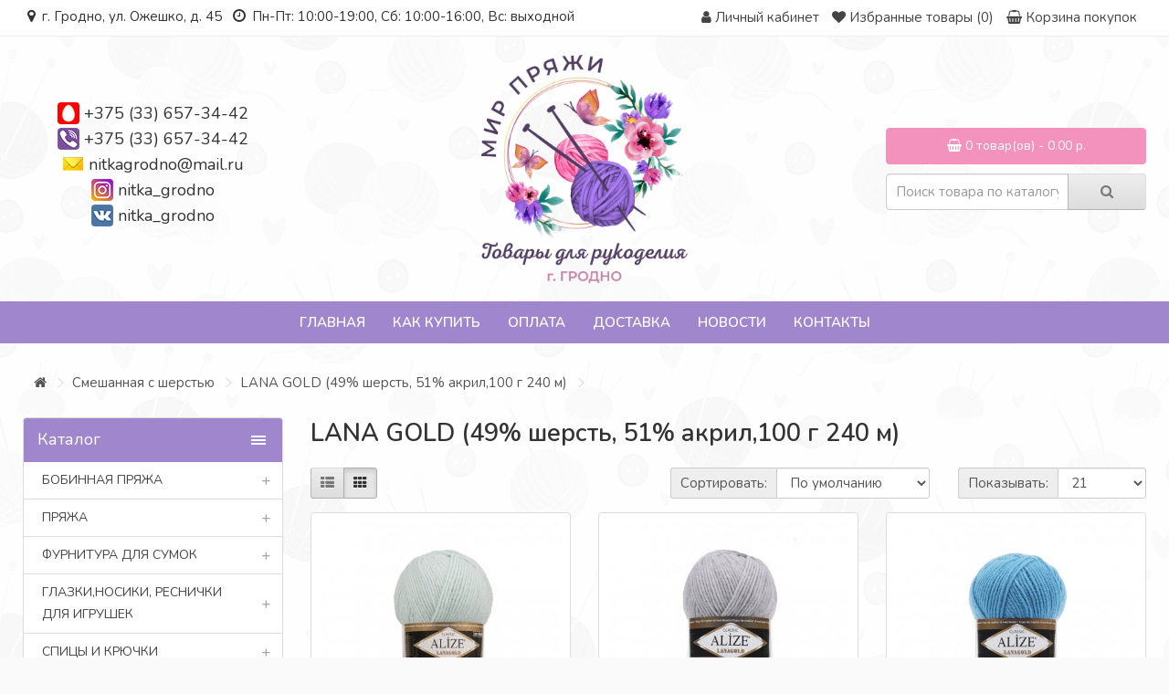

--- FILE ---
content_type: text/html; charset=utf-8
request_url: https://nitka-grodno.by/smeshannaya-s-sherstyu/lana-gold-49-sherst-51-akril100-g-240-m/
body_size: 32017
content:
<!DOCTYPE html> <!--[if IE]><![endif]--> <!--[if IE 8 ]><html dir="ltr" lang="ru" class="ie8"><![endif]--> <!--[if IE 9 ]><html dir="ltr" lang="ru" class="ie9"><![endif]--> <!--[if (gt IE 9)|!(IE)]><!--> <html dir="ltr" lang="ru"> <!--<![endif]--> <head> <meta charset="UTF-8" /> <meta name="viewport" content="width=device-width, initial-scale=1"> <meta http-equiv="X-UA-Compatible" content="IE=edge"> <title>LANA GOLD (49% шерсть, 51% акрил,100 г 240 м) купить в Гродно: цены, каталог | Мир пряжи</title> <base href="https://nitka-grodno.by/" /> <meta name="description" content="LANA GOLD (49% шерсть, 51% акрил,100 г 240 м) купить в Гродно: цены, каталог, фото. Интернет-магазин пряжи и товаров для рукоделия. Доставка по Беларуси. Скидки и распродажи." /> <meta name="keywords" content= "LANA GOLD (49% шерсть, 51% акрил,100 г 240 м)" /> <meta property="og:title" content="LANA GOLD (49% шерсть, 51% акрил,100 г 240 м) купить в Гродно: цены, каталог | Мир пряжи" /> <meta property="og:type" content="website" /> <meta property="og:url" content="https://nitka-grodno.by/smeshannaya-s-sherstyu/lana-gold-49-sherst-51-akril100-g-240-m/" /> <meta property="og:image" content="https://nitka-grodno.by/image/cache/no_image-400x400.png" /> <meta property="og:site_name" content="Nitka-grodno.by" /> <script src="catalog/view/javascript/jquery/jquery-2.1.1.min.js" type="text/javascript"></script> <link href="catalog/view/javascript/bootstrap/css/bootstrap.min.css" rel="stylesheet" media="screen" /> <script src="catalog/view/javascript/bootstrap/js/bootstrap.min.js" type="text/javascript"></script> <link href="catalog/view/javascript/font-awesome/css/font-awesome.min.css" rel="stylesheet" type="text/css" /> <link href="//fonts.googleapis.com/css?family=Open+Sans:400,400i,300,700" rel="stylesheet" type="text/css" /> <link href="//fonts.googleapis.com/css?family=Nunito:300,400,600,700" rel="stylesheet" type="text/css" /> <link href="catalog/view/theme/default/stylesheet/stylesheet.css?1768933966" rel="stylesheet"> <link href="catalog/view/theme/default/stylesheet/font-awesome/css/font-awesome.min.css" rel="stylesheet"> <link href="catalog/view/theme/default/stylesheet/yo/menu/yo-am.css" type="text/css" rel="stylesheet" media="screen" /> <link href="catalog/view/javascript/ocfilter/nouislider.min.css" type="text/css" rel="stylesheet" media="screen" /> <link href="catalog/view/theme/default/stylesheet/ocfilter/ocfilter.css" type="text/css" rel="stylesheet" media="screen" /> <link href="catalog/view/javascript/jquery/owl-carousel/owl.carousel.css" type="text/css" rel="stylesheet" media="screen" /> <link href="catalog/view/javascript/jquery/owl-carousel/owl.transitions.css" type="text/css" rel="stylesheet" media="screen" /> <link href="catalog/view/theme/default/stylesheet/isearch.css" type="text/css" rel="stylesheet" media="screen" /> <script src="catalog/view/javascript/common.js" type="text/javascript"></script> <link href="https://nitka-grodno.by/smeshannaya-s-sherstyu/lana-gold-49-sherst-51-akril100-g-240-m/" rel="canonical" /> <link href="https://nitka-grodno.by/image/catalog/logo.png" rel="icon" /> <script src="catalog/view/javascript/jquery/yo/menu/easing.js" type="text/javascript"></script> <script src="catalog/view/javascript/ocfilter/nouislider.min.js" type="text/javascript"></script> <script src="catalog/view/javascript/ocfilter/ocfilter.js" type="text/javascript"></script> <script src="catalog/view/javascript/jquery/owl-carousel/owl.carousel.min.js" type="text/javascript"></script> <script src="catalog/view/javascript/isearch.js" type="text/javascript"></script> <!-- Корзина Popup:2.2 --> <script src="catalog/view/javascript/ocdev_smart_cart/jquery.magnific-popup.min.js?v=2.2" type="text/javascript"></script> <link href="catalog/view/javascript/ocdev_smart_cart/magnific-popup.css?v=2.2" rel="stylesheet" media="screen" /> <link rel="stylesheet" type="text/css" href="catalog/view/theme/default/stylesheet/ocdev_smart_cart/stylesheet.css?v=2.2"/> <script type="text/javascript" src="catalog/view/javascript/ocdev_smart_cart/ocdev_smart_cart.js?v=2.2"></script> <!-- Корзина Popup:2.2 --> <script type="text/javascript" src="catalog/view/theme/default/js/scrolltopcontrol.js"></script> <!--[if lt IE 9]> <script src="https://oss.maxcdn.com/html5shiv/3.7.3/html5shiv.min.js"></script> <script src="https://oss.maxcdn.com/respond/1.4.2/respond.min.js"></script> <![endif]--> <link type="text/css" rel="stylesheet" href="css/demo.css" /> <link type="text/css" rel="stylesheet" href="dist/jquery.mmenu.css" /> <script type="text/javascript" src="dist/jquery.mmenu.js"></script> <script type="text/javascript">
						$(function() {
							$('nav#tmenu').mmenu();
						});
					</script> </head> <div id="page"> <nav id="tmenu"> <ul> <li> <a href="https://nitka-grodno.by/bobinnaya-pryazha-italiya/"><span>Бобинная пряжа </span></a> <div> <ul> <li><a href="https://nitka-grodno.by/bobinnaya-pryazha-italiya/alpaka-yak/">Весь каталог пряжи на бобинах</a></li> <li><a href="https://nitka-grodno.by/bobinnaya-pryazha-italiya/konus/">Конус</a></li> <li><a href="https://nitka-grodno.by/bobinnaya-pryazha-italiya/yak/">Пряжа с яком</a></li> <li><a href="https://nitka-grodno.by/bobinnaya-pryazha-italiya/len/">Лен, шелк</a></li> <li><a href="https://nitka-grodno.by/bobinnaya-pryazha-italiya/merinos-100/">Меринос 100%</a></li> <li><a href="https://nitka-grodno.by/bobinnaya-pryazha-italiya/merinos/">Меринос смесовка</a></li> <li><a href="https://nitka-grodno.by/bobinnaya-pryazha-italiya/s-shelkom/">С шелком</a></li> <li><a href="https://nitka-grodno.by/bobinnaya-pryazha-italiya/sherst/">Шерсть</a></li> <li><a href="https://nitka-grodno.by/bobinnaya-pryazha-italiya/bobiny-bez-otmota/">Бобинная пряжа без отмота</a></li> <li><a href="https://nitka-grodno.by/bobinnaya-pryazha-italiya/bukle/">Букле</a></li> <li><a href="https://nitka-grodno.by/bobinnaya-pryazha-italiya/moher-1/">Мохер</a></li> <li><a href="https://nitka-grodno.by/bobinnaya-pryazha-italiya/fantazijnye/">Фантазийные</a></li> <li><a href="https://nitka-grodno.by/bobinnaya-pryazha-italiya/angora/">Ангора</a></li> <li><a href="https://nitka-grodno.by/bobinnaya-pryazha-italiya/s-elastanom/">С эластаном</a></li> <li><a href="https://nitka-grodno.by/bobinnaya-pryazha-italiya/kashemir/">Кашемир </a></li> <li><a href="https://nitka-grodno.by/bobinnaya-pryazha-italiya/tvid-shetland-bukle/">Твид</a></li> <li><a href="https://nitka-grodno.by/bobinnaya-pryazha-italiya/moher/">Альпака</a></li> <li><a href="https://nitka-grodno.by/bobinnaya-pryazha-italiya/letnyaya-pryazha/">Хлопок, вискоза</a></li> <li><a href="https://nitka-grodno.by/bobinnaya-pryazha-italiya/s-lyureksom-i-pajetkami/">С люрексом и пайетками</a></li> <li><a href="https://nitka-grodno.by/bobinnaya-pryazha-italiya/velyur/">Велюр</a></li> </ul> </div> </li> <li> <a href="https://nitka-grodno.by/pryazha/"><span>Пряжа</span></a> <div> <ul> <li><a href="https://nitka-grodno.by/pryazha/knit-me/">KNIT ME</a></li> <li><a href="https://nitka-grodno.by/pryazha/alize/">Alize</a></li> <li><a href="https://nitka-grodno.by/pryazha/etrofil/">Etrofil</a></li> <li><a href="https://nitka-grodno.by/pryazha/fibra-natura/">Fibra Natura</a></li> <li><a href="https://nitka-grodno.by/pryazha/gazzal/">Gazzal</a></li> <li><a href="https://nitka-grodno.by/pryazha/lana-gatto/">Lana Gatto</a></li> <li><a href="https://nitka-grodno.by/pryazha/lanoso/">Lanoso</a></li> <li><a href="https://nitka-grodno.by/pryazha/maccaroni/">Maccaroni</a></li> <li><a href="https://nitka-grodno.by/pryazha/nako/">Nako</a></li> <li><a href="https://nitka-grodno.by/pryazha/vita/">Vita</a></li> <li><a href="https://nitka-grodno.by/pryazha/wool-sea/">Wool Sea</a></li> <li><a href="https://nitka-grodno.by/pryazha/yarn-art/">Yarn Art</a></li> <li><a href="https://nitka-grodno.by/pryazha/madame-tricote/"> MAXI Madame Tricote ( Макси Мадам трикот)</a></li> <li><a href="https://nitka-grodno.by/pryazha/fistas/">FISTAS</a></li> <li><a href="https://nitka-grodno.by/pryazha/trikotazhnaya-pryazha/">Трикотажная пряжа</a></li> <li><a href="https://nitka-grodno.by/pryazha/shnury-shpagaty/">Шнуры, шпагаты, рафия</a></li> <li><a href="https://nitka-grodno.by/pryazha/prochaya-pryazha/">Прочая пряжа</a></li> <li><a href="https://nitka-grodno.by/pryazha/slonimskaya/">Слонимская пряжа</a></li> <li><a href="https://nitka-grodno.by/pryazha/zagotovki-iz-kozhi/">Заготовки из кожи</a></li> </ul> </div> </li> <li> <a href="https://nitka-grodno.by/furnitura-dlya-sumok/"><span>Фурнитура для сумок</span></a> <div> <ul> <li><a href="https://nitka-grodno.by/furnitura-dlya-sumok/bokovina-dlya-sumki-kozha/">БОКОВИНА ДЛЯ СУМКИ (кожа)</a></li> <li><a href="https://nitka-grodno.by/furnitura-dlya-sumok/donyshko-dlya-sumki/">ДОНЫШКО ДЛЯ СУМКИ</a></li> <li><a href="https://nitka-grodno.by/furnitura-dlya-sumok/klapan-kryshka-dlya-sumki/">КЛАПАНЫ (Крышки) ДЛЯ СУМКИ</a></li> <li><a href="https://nitka-grodno.by/furnitura-dlya-sumok/kozhanaya-zastezhka-dlya-sumki/">КОЖАНАЯ ЗАСТЕЖКА ДЛЯ СУМКИ </a></li> <li><a href="https://nitka-grodno.by/furnitura-dlya-sumok/remni-dlya-sumok/">РЕМНИ И РУЧКИ ДЛЯ СУМОК</a></li> <li><a href="https://nitka-grodno.by/furnitura-dlya-sumok/furnitura-metallicheskaya/">ФУРНИТУРА МЕТАЛЛИЧЕСКАЯ</a></li> <li><a href="https://nitka-grodno.by/furnitura-dlya-sumok/cepochki-dlya-sumki/">ЦЕПОЧКИ ДЛЯ СУМКИ</a></li> </ul> </div> </li> <li> <a href="https://nitka-grodno.by/glazki-dlya-igrushek/"><span>Глазки,носики, реснички для игрушек</span></a> <div> <ul> <li><a href="https://nitka-grodno.by/glazki-dlya-igrushek/glazki/">Глазки</a></li> <li><a href="https://nitka-grodno.by/glazki-dlya-igrushek/nosiki/">Носики</a></li> </ul> </div> </li> <li> <a href="https://nitka-grodno.by/spicy-i-kryuchki/"><span>Спицы и крючки</span></a> <div> <ul> <li><a href="https://nitka-grodno.by/spicy-i-kryuchki/knit-pro-zinge-semnye/">KNIT PRO (zinge, съемные)</a></li> </ul> </div> </li> <li> <a href="https://nitka-grodno.by/aksessuary-dlya-vyazaniya/"><span>Аксессуары для рукоделия</span></a> <div> <ul> <li><a href="https://nitka-grodno.by/aksessuary-dlya-vyazaniya/furnitura-iz-kozhi/">Фурнитура из кожи</a></li> </ul> </div> </li> </ul> </nav> <body class="product-category-346_411"> <nav id="top"> <div class="container"> <div class="pull-left icon-bar"><a href="#tmenu"><i class="fa fa-bars"></i></a></div> <div class="pull-left soc-icons"> <div class="top-time"><i class="fa fa-map-marker" aria-hidden="true"></i> г. Гродно, ул. Ожешко, д. 45&nbsp;&nbsp;&nbsp;<i class="fa fa-clock-o" aria-hidden="true"></i> Пн-Пт: 10:00-19:00, Сб: 10:00-16:00, Вс: выходной</div> </div> <div id="top-links" class="nav pull-right"> <ul class="list-inline"> <li style="display: none;"><a href="https://nitka-grodno.by/contact-us/"><i class="fa fa-phone"></i></a> <span class="hidden-xs hidden-sm hidden-md">+375 (33) 657-34-42</span></li> <li class="dropdown"><a href="https://nitka-grodno.by/my-account/" title="Личный кабинет" class="dropdown-toggle" data-toggle="dropdown"><i class="fa fa-user"></i> <span class="hidden-xs hidden-sm hidden-md">Личный кабинет</span> <span class="caret"></span></a> <ul class="dropdown-menu dropdown-menu-right"> <li><a href="https://nitka-grodno.by/simpleregister/">Регистрация</a></li> <li><a href="https://nitka-grodno.by/login/">Авторизация</a></li> </ul> </li> <li><a href="https://nitka-grodno.by/wishlist/" id="wishlist-total" title="Избранные товары (0)"><i class="fa fa-heart"></i> <span class="hidden-xs hidden-sm hidden-md">Избранные товары (0)</span></a></li> <li><a href="https://nitka-grodno.by/simplecheckout/" title="Корзина покупок"><i class="fa fa-shopping-cart"></i> <span class="hidden-xs hidden-sm hidden-md">Корзина покупок</span></a></li> <li style="display: none;"><a href="https://nitka-grodno.by/simplecheckout/" title="Оформление заказа"><i class="fa fa-share"></i> <span class="hidden-xs hidden-sm hidden-md">Оформление заказа</span></a></li> </ul> </div> </div> </nav> <header> <div class="container"> <div class="row"> <div class="col-sm-3"> <div class="contacts-top"> <div><img src="/catalog/view/theme/default/image/contact/mts.png"> <a href="tel:+375336573442">+375 (33) 657-34-42</a></div> <div><img src="/catalog/view/theme/default/image/contact/viber.png"> <a href="tel:+375336573442">+375 (33) 657-34-42</a></div> <div><img src="/catalog/view/theme/default/image/contact/mail.png"> <a href="mailto:nitkagrodno@mail.ru" target="blank">nitkagrodno@mail.ru</a></div> <div><img src="/catalog/view/theme/default/image/contact/instagram.png"> <a href="https://www.instagram.com/nitka_grodno/" target="blank">nitka_grodno</a></div> <div><img src="/catalog/view/theme/default/image/contact/vkontakte.png"> <a href="https://vk.com/nitka_grodno" target="blank">nitka_grodno</a></div> </div> </div> <div class="col-sm-6"> <div id="logo"> <a href="https://nitka-grodno.by/"><img src="https://nitka-grodno.by/image/catalog/logo.png" title="Nitka-grodno.by" alt="Nitka-grodno.by" class="img-responsive" /></a> </div> </div> <div class="col-sm-3"><div id="cart" class="btn-group btn-block"> <button type="button" data-toggle="dropdown" data-loading-text="Загрузка..." class="btn btn-inverse btn-block btn-lg dropdown-toggle"><i class="fa fa-shopping-cart"></i> <span id="cart-total">0 товар(ов) - 0.00 р.</span></button> <ul class="dropdown-menu pull-right"> <li> <p class="text-center">В корзине пусто!</p> </li> </ul> </div> <br><div id="search" class="input-group"> <input type="text" name="search" value="" placeholder="Поиск товара по каталогу" class="form-control input-lg" /> <span class="input-group-btn"> <button type="button" class="btn btn-default btn-lg"><i class="fa fa-search"></i></button> </span> </div></div> </div> </div> </header> <script type="text/javascript" src="/catalog/view/javascript/megamenu/megamenu.js?v3"></script> <link rel="stylesheet" href="/catalog/view/theme/default/stylesheet/megamenu.css?v3"> <div class="container top-line"> <nav id="megamenu-menu" class="navbar"> <div class="navbar-header"><span id="category" class="visible-xs">Меню</span> <button type="button" class="btn btn-navbar navbar-toggle" data-toggle="collapse" data-target=".navbar-ex1-collapse"><i class="fa fa-bars"></i></button> </div> <div class="collapse navbar-collapse navbar-ex1-collapse"> <ul class="nav navbar-nav"> <li class="dropdown"> <a href="/"  data-target="link">Главная</a> </li> <li class="dropdown"> <a href="o-nas"  data-target="link">Как купить</a> </li> <li class="dropdown"> <a href="oplata"  data-target="link">Оплата</a> </li> <li class="dropdown"> <a href="dostavka"  data-target="link">Доставка</a> </li> <li class="dropdown"> <a href="novosti"  data-target="link">Новости</a> </li> <li class="dropdown"> <a href="kontakty"  data-target="link">Контакты</a> </li> </ul> </div> </nav> </div> <div class="container"> <ul class="breadcrumb"> <li><a href="https://nitka-grodno.by/"><i class="fa fa-home"></i></a></li> <li><a href="https://nitka-grodno.by/smeshannaya-s-sherstyu/">Смешанная с шерстью</a></li> <li><a href="https://nitka-grodno.by/smeshannaya-s-sherstyu/lana-gold-49-sherst-51-akril100-g-240-m/">LANA GOLD (49% шерсть, 51% акрил,100 г 240 м)</a></li> </ul> <div class="row"><aside id="column-left" class="col-sm-3 hidden-xs"> <div id="yo-1" class="panel panel-default"> <div class="panel-heading menu-expanded toggle-title"><h3 class="panel-title">Каталог</h3></div> <div class="menu-body" > <ul class="yo-am"> <li > <a href="https://nitka-grodno.by/bobinnaya-pryazha-italiya/" class="item-wrapper"> <div class="item-title">Бобинная пряжа </div> <div class="btn-toggle"><span></span></div> </a> <ul> <li > <a href="https://nitka-grodno.by/bobinnaya-pryazha-italiya/alpaka-yak/" class="item-wrapper"> <div class="item-title item-arrow">Весь каталог пряжи на бобинах</div> </a> </li> <li > <a href="https://nitka-grodno.by/bobinnaya-pryazha-italiya/konus/" class="item-wrapper"> <div class="item-title item-arrow">Конус</div> </a> </li> <li > <a href="https://nitka-grodno.by/bobinnaya-pryazha-italiya/yak/" class="item-wrapper"> <div class="item-title item-arrow">Пряжа с яком</div> </a> </li> <li > <a href="https://nitka-grodno.by/bobinnaya-pryazha-italiya/len/" class="item-wrapper"> <div class="item-title item-arrow">Лен, шелк</div> </a> </li> <li > <a href="https://nitka-grodno.by/bobinnaya-pryazha-italiya/merinos-100/" class="item-wrapper"> <div class="item-title item-arrow">Меринос 100%</div> </a> </li> <li > <a href="https://nitka-grodno.by/bobinnaya-pryazha-italiya/merinos/" class="item-wrapper"> <div class="item-title item-arrow">Меринос смесовка</div> </a> </li> <li > <a href="https://nitka-grodno.by/bobinnaya-pryazha-italiya/s-shelkom/" class="item-wrapper"> <div class="item-title item-arrow">С шелком</div> </a> </li> <li > <a href="https://nitka-grodno.by/bobinnaya-pryazha-italiya/sherst/" class="item-wrapper"> <div class="item-title item-arrow">Шерсть</div> </a> </li> <li > <a href="https://nitka-grodno.by/bobinnaya-pryazha-italiya/bobiny-bez-otmota/" class="item-wrapper"> <div class="item-title item-arrow">Бобинная пряжа без отмота</div> </a> </li> <li > <a href="https://nitka-grodno.by/bobinnaya-pryazha-italiya/bukle/" class="item-wrapper"> <div class="item-title item-arrow">Букле</div> </a> </li> <li > <a href="https://nitka-grodno.by/bobinnaya-pryazha-italiya/moher-1/" class="item-wrapper"> <div class="item-title item-arrow">Мохер</div> </a> </li> <li > <a href="https://nitka-grodno.by/bobinnaya-pryazha-italiya/fantazijnye/" class="item-wrapper"> <div class="item-title item-arrow">Фантазийные</div> </a> </li> <li > <a href="https://nitka-grodno.by/bobinnaya-pryazha-italiya/angora/" class="item-wrapper"> <div class="item-title item-arrow">Ангора</div> </a> </li> <li > <a href="https://nitka-grodno.by/bobinnaya-pryazha-italiya/s-elastanom/" class="item-wrapper"> <div class="item-title item-arrow">С эластаном</div> </a> </li> <li > <a href="https://nitka-grodno.by/bobinnaya-pryazha-italiya/kashemir/" class="item-wrapper"> <div class="item-title item-arrow">Кашемир </div> </a> </li> <li > <a href="https://nitka-grodno.by/bobinnaya-pryazha-italiya/tvid-shetland-bukle/" class="item-wrapper"> <div class="item-title item-arrow">Твид</div> </a> </li> <li > <a href="https://nitka-grodno.by/bobinnaya-pryazha-italiya/moher/" class="item-wrapper"> <div class="item-title item-arrow">Альпака</div> </a> </li> <li > <a href="https://nitka-grodno.by/bobinnaya-pryazha-italiya/letnyaya-pryazha/" class="item-wrapper"> <div class="item-title item-arrow">Хлопок, вискоза</div> </a> </li> <li > <a href="https://nitka-grodno.by/bobinnaya-pryazha-italiya/s-lyureksom-i-pajetkami/" class="item-wrapper"> <div class="item-title item-arrow">С люрексом и пайетками</div> <div class="btn-toggle"><span></span></div> </a> <ul> <li > <a href="https://nitka-grodno.by/bobinnaya-pryazha-italiya/s-lyureksom-i-pajetkami/lyureks-viskoza-pryazha-dlya-vyazaniya-50-g1500-m/" class="item-wrapper"> <div class="item-title item-arrow">Люрекс вискоза пряжа для вязания, 50 г/1500 м</div> </a> </li> </ul> </li> <li > <a href="https://nitka-grodno.by/bobinnaya-pryazha-italiya/velyur/" class="item-wrapper"> <div class="item-title item-arrow">Велюр</div> </a> </li> </ul> </li> <li > <a href="https://nitka-grodno.by/pryazha/" class="item-wrapper"> <div class="item-title">Пряжа</div> <div class="btn-toggle"><span></span></div> </a> <ul> <li > <a href="https://nitka-grodno.by/pryazha/knit-me/" class="item-wrapper"> <div class="item-title item-arrow">KNIT ME</div> <div class="btn-toggle"><span></span></div> </a> <ul> <li > <a href="https://nitka-grodno.by/pryazha/knit-me/nubuk/" class="item-wrapper"> <div class="item-title item-arrow">Nubuk</div> </a> </li> <li > <a href="https://nitka-grodno.by/pryazha/knit-me/xl-polyester-makrome-2/" class="item-wrapper"> <div class="item-title item-arrow">XL Polyester Makrome</div> </a> </li> </ul> </li> <li > <a href="https://nitka-grodno.by/pryazha/alize/" class="item-wrapper"> <div class="item-title item-arrow">Alize</div> <div class="btn-toggle"><span></span></div> </a> <ul> <li > <a href="https://nitka-grodno.by/pryazha/alize/angora-gold/" class="item-wrapper"> <div class="item-title item-arrow">ANGORA GOLD</div> </a> </li> <li > <a href="https://nitka-grodno.by/pryazha/alize/angora-gold-ombre-batik-20-sherst-80-akril-150-g-825-m/" class="item-wrapper"> <div class="item-title item-arrow">ANGORA GOLD OMBRE BATIK</div> </a> </li> <li > <a href="https://nitka-grodno.by/pryazha/alize/angora-gold-simli-alize-angora-gold-simli/" class="item-wrapper"> <div class="item-title item-arrow">ANGORA GOLD SIMLI </div> </a> </li> <li > <a href="https://nitka-grodno.by/pryazha/alize/superwash-100gr-420-m-100-sherst/" class="item-wrapper"> <div class="item-title item-arrow">ARTISAN SUPERWASH</div> </a> </li> <li > <a href="https://nitka-grodno.by/pryazha/alize/baby-best-alize-bebi-best-alize/" class="item-wrapper"> <div class="item-title item-arrow">BABY BEST </div> </a> </li> <li > <a href="https://nitka-grodno.by/pryazha/alize/baby-wool-alize-bebi-vul-alize/" class="item-wrapper"> <div class="item-title item-arrow">BABY WOOL</div> </a> </li> <li > <a href="https://nitka-grodno.by/pryazha/alize/bahar-alize-bahar-alize/" class="item-wrapper"> <div class="item-title item-arrow">BAHAR  </div> </a> </li> <li > <a href="https://nitka-grodno.by/pryazha/alize/bella-alize-bella-alize/" class="item-wrapper"> <div class="item-title item-arrow">BELLA </div> </a> </li> <li > <a href="https://nitka-grodno.by/pryazha/alize/cotton-gold-alize-kotton-gold-alize/" class="item-wrapper"> <div class="item-title item-arrow">COTTON GOLD </div> </a> </li> <li > <a href="https://nitka-grodno.by/pryazha/alize/cotton-gold-batik-alize-kotton-gold-batik-alize/" class="item-wrapper"> <div class="item-title item-arrow">COTTON GOLD BATİK  </div> </a> </li> <li > <a href="https://nitka-grodno.by/pryazha/alize/diva-alize-diva-alize/" class="item-wrapper"> <div class="item-title item-arrow">DİVA</div> </a> </li> <li > <a href="https://nitka-grodno.by/pryazha/alize/diva-stretch-100-mikrofibra-akril-100g-350m/" class="item-wrapper"> <div class="item-title item-arrow">DİVA STRETCH </div> </a> </li> <li > <a href="https://nitka-grodno.by/pryazha/alize/forever-alize-foreve-alize/" class="item-wrapper"> <div class="item-title item-arrow">FOREVER</div> </a> </li> <li > <a href="https://nitka-grodno.by/pryazha/alize/forever-simli-alize-foreve-simli/" class="item-wrapper"> <div class="item-title item-arrow">FOREVER SIMLI</div> </a> </li> <li > <a href="https://nitka-grodno.by/pryazha/alize/kid-mohair-50gr-alize-kid-moher-50gr-alize/" class="item-wrapper"> <div class="item-title item-arrow">KID ROYAL</div> </a> </li> <li > <a href="https://nitka-grodno.by/pryazha/alize/merino-royal-alize-merino-royal/" class="item-wrapper"> <div class="item-title item-arrow">MERINO ROYAL</div> </a> </li> <li > <a href="https://nitka-grodno.by/pryazha/alize/miss-melange-alize-miss-melanzh-alize/" class="item-wrapper"> <div class="item-title item-arrow">MISS MELANGE ALIZE </div> </a> </li> <li > <a href="https://nitka-grodno.by/pryazha/alize/mohair-classic-alize-100gr-200m-25-moher-24-sherst-51-akril/" class="item-wrapper"> <div class="item-title item-arrow">MOHAIR CLASSIC ALIZE </div> </a> </li> <li > <a href="https://nitka-grodno.by/pryazha/alize/naturale-alize-60-sherst-40-hlopok100-g-230-m/" class="item-wrapper"> <div class="item-title item-arrow">NATURALE ALIZE</div> </a> </li> <li > <a href="https://nitka-grodno.by/pryazha/alize/puffy-alize-100-mikropoliester-100-g-92-m-1/" class="item-wrapper"> <div class="item-title item-arrow">PUFFY ALIZE </div> </a> </li> <li > <a href="https://nitka-grodno.by/pryazha/alize/softy-alize-softi-alize/" class="item-wrapper"> <div class="item-title item-arrow">SOFTY</div> </a> </li> </ul> </li> <li > <a href="https://nitka-grodno.by/pryazha/etrofil/" class="item-wrapper"> <div class="item-title item-arrow">Etrofil</div> <div class="btn-toggle"><span></span></div> </a> <ul> <li > <a href="https://nitka-grodno.by/pryazha/etrofil/etrofil-belgrade-55-poliamid-30-viskoza-10-moher-5-alpaka-50-2/" class="item-wrapper"> <div class="item-title item-arrow"> BELGRADE </div> </a> </li> <li > <a href="https://nitka-grodno.by/pryazha/etrofil/frisby-55-sherst-yagnyonka-25-poliamid-20-nat-shyolk-50-g230/" class="item-wrapper"> <div class="item-title item-arrow"> FRISBY</div> </a> </li> <li > <a href="https://nitka-grodno.by/pryazha/etrofil/etrofil-rustica-1/" class="item-wrapper"> <div class="item-title item-arrow"> Rustica Etrofil</div> </a> </li> <li > <a href="https://nitka-grodno.by/pryazha/etrofil/virginia-etrofil-20-shelk-80-merinosovaya-sherst-100-g-220m/" class="item-wrapper"> <div class="item-title item-arrow"> VIRGINIA ETROFIL</div> </a> </li> <li > <a href="https://nitka-grodno.by/pryazha/etrofil/angora-lux-etrofil-40-angora-krolik-20-kashemir-40-poliamid/" class="item-wrapper"> <div class="item-title item-arrow">ANGORA LUX ETROFIL </div> </a> </li> <li > <a href="https://nitka-grodno.by/pryazha/etrofil/bambino-lux-wool-60-sherst-merinosa-40-akril-50-g-160-m/" class="item-wrapper"> <div class="item-title item-arrow">BAMBINO LUX WOOL </div> </a> </li> <li > <a href="https://nitka-grodno.by/pryazha/etrofil/iceland-10-kid-moher-5-bebi-alpaka-30-viskoza-55-poliamid50/" class="item-wrapper"> <div class="item-title item-arrow">ICELAND </div> </a> </li> <li > <a href="https://nitka-grodno.by/pryazha/etrofil/lanacot-1/" class="item-wrapper"> <div class="item-title item-arrow">Lanacot</div> </a> </li> <li > <a href="https://nitka-grodno.by/pryazha/etrofil/lima-70-alpaka-30-poliamid-50-g-475-m/" class="item-wrapper"> <div class="item-title item-arrow">LIMA </div> </a> </li> <li > <a href="https://nitka-grodno.by/pryazha/etrofil/rabbit/" class="item-wrapper"> <div class="item-title item-arrow">RABBIT</div> </a> </li> <li > <a href="https://nitka-grodno.by/pryazha/etrofil/rainbow-tweed-75-org-merinos-25-poliamid-50-g-150-m/" class="item-wrapper"> <div class="item-title item-arrow">RAINBOW TWEED </div> </a> </li> <li > <a href="https://nitka-grodno.by/pryazha/etrofil/savona-etrofil-100-pererabotannaya-sherst-50-g-230-m/" class="item-wrapper"> <div class="item-title item-arrow">SAVONA ETROFIL</div> </a> </li> <li > <a href="https://nitka-grodno.by/pryazha/etrofil/seta-etrofil-50-sherst-yagnyonka-25-shyolk-25-hlopok-50140-m/" class="item-wrapper"> <div class="item-title item-arrow">Seta Etrofil</div> </a> </li> <li > <a href="https://nitka-grodno.by/pryazha/etrofil/virginia-etrofil-20-shelk-80-merinosovaya-sherst/" class="item-wrapper"> <div class="item-title item-arrow">VIRGINIA ETROFIL </div> </a> </li> </ul> </li> <li > <a href="https://nitka-grodno.by/pryazha/fibra-natura/" class="item-wrapper"> <div class="item-title item-arrow">Fibra Natura</div> <div class="btn-toggle"><span></span></div> </a> <ul> <li > <a href="https://nitka-grodno.by/pryazha/fibra-natura/dona-fibranatura-100-merinos-50-g115-m/" class="item-wrapper"> <div class="item-title item-arrow">DONA FIBRANATURA </div> </a> </li> <li > <a href="https://nitka-grodno.by/pryazha/fibra-natura/fibranatura-lima-100-sherst-100-g-260-m/" class="item-wrapper"> <div class="item-title item-arrow">LIMA FIBRANATURA</div> </a> </li> <li > <a href="https://nitka-grodno.by/pryazha/fibra-natura/papyrus-7-hlopok-23-shyolk-50-g120-m/" class="item-wrapper"> <div class="item-title item-arrow">PAPYRUS</div> </a> </li> <li > <a href="https://nitka-grodno.by/pryazha/fibra-natura/roma-rozetti-50-akril-50-poliamid-50-g-145-m/" class="item-wrapper"> <div class="item-title item-arrow">ROMA ROZETTI </div> </a> </li> <li > <a href="https://nitka-grodno.by/pryazha/fibra-natura/sensational-fibra-natura-100-merinosovaya-sherst-50-g-83-m/" class="item-wrapper"> <div class="item-title item-arrow">SENSATIONAL FIBRA NATURA</div> </a> </li> </ul> </li> <li > <a href="https://nitka-grodno.by/pryazha/gazzal/" class="item-wrapper"> <div class="item-title item-arrow">Gazzal</div> <div class="btn-toggle"><span></span></div> </a> <ul> <li > <a href="https://nitka-grodno.by/pryazha/gazzal/peru-alpaca/" class="item-wrapper"> <div class="item-title item-arrow"> Peru Alpaca</div> </a> </li> <li > <a href="https://nitka-grodno.by/pryazha/gazzal/alpaca-air-1/" class="item-wrapper"> <div class="item-title item-arrow">Alpaca Air</div> </a> </li> <li > <a href="https://nitka-grodno.by/pryazha/gazzal/baby-cotton-50-hlopok-50-poliakril-50-g-165-m/" class="item-wrapper"> <div class="item-title item-arrow">BABY COTTON </div> <div class="btn-toggle"><span></span></div> </a> <ul> <li > <a href="https://nitka-grodno.by/pryazha/gazzal/baby-cotton-50-hlopok-50-poliakril-50-g-165-m/happy-feet-75-merinosovaya-sherst-25-poliamid-100-g330-m-1/" class="item-wrapper"> <div class="item-title item-arrow">HAPPY FEET (75% Мериносовая шерсть, 25% Полиамид, 100 г/330 м)</div> </a> </li> </ul> </li> <li > <a href="https://nitka-grodno.by/pryazha/gazzal/baby-cotton-xl-50-hlopok-50-poliakril-50-g-105-m/" class="item-wrapper"> <div class="item-title item-arrow">BABY COTTON XL </div> </a> </li> <li > <a href="https://nitka-grodno.by/pryazha/gazzal/baby-wool-xl-gazzal-40-merinosovaya-sherst-20-kashemir-40-ak/" class="item-wrapper"> <div class="item-title item-arrow">BABY WOOL XL GAZZAL</div> </a> </li> <li > <a href="https://nitka-grodno.by/pryazha/gazzal/happy-feet-75-merinosovaya-sherst-25-poliamid-100-g330-m-2/" class="item-wrapper"> <div class="item-title item-arrow">HAPPY FEET</div> </a> </li> <li > <a href="https://nitka-grodno.by/pryazha/gazzal/jeans-gazzal-58-hlopok-42-akril-50-g-170-m/" class="item-wrapper"> <div class="item-title item-arrow">JEANS GAZZAL </div> </a> </li> <li > <a href="https://nitka-grodno.by/pryazha/gazzal/organic-baby-cotton-100-organicheskij-hlopok50-g-115-m/" class="item-wrapper"> <div class="item-title item-arrow">ORGANIC BABY COTTON</div> </a> </li> <li > <a href="https://nitka-grodno.by/pryazha/gazzal/rocknroll-9-sherst-21-akril-70-poliamid-50-g-150-m/" class="item-wrapper"> <div class="item-title item-arrow">ROCK'N'ROLL </div> </a> </li> <li > <a href="https://nitka-grodno.by/pryazha/gazzal/super-kid-mohair/" class="item-wrapper"> <div class="item-title item-arrow">SUPER KID MOHAIR </div> </a> </li> <li > <a href="https://nitka-grodno.by/pryazha/gazzal/viking/" class="item-wrapper"> <div class="item-title item-arrow">VIKING</div> </a> </li> </ul> </li> <li > <a href="https://nitka-grodno.by/pryazha/lana-gatto/" class="item-wrapper"> <div class="item-title item-arrow">Lana Gatto</div> <div class="btn-toggle"><span></span></div> </a> <ul> <li > <a href="https://nitka-grodno.by/pryazha/lana-gatto/mohair-royal-80-kid-moher-20-poliamid-25-g215-m/" class="item-wrapper"> <div class="item-title item-arrow">MOHAIR ROYAL </div> </a> </li> <li > <a href="https://nitka-grodno.by/pryazha/lana-gatto/silk-mahair-lana-gatto-75-kid-moher-25-shyolk-25-g-212-m/" class="item-wrapper"> <div class="item-title item-arrow">SILK MOHAIR  Lana Gatto </div> </a> </li> <li > <a href="https://nitka-grodno.by/pryazha/lana-gatto/silk-mohair-lux-superkid-moher-78-shelk-14-nejlon-4-poliestr/" class="item-wrapper"> <div class="item-title item-arrow">SILK MOHAIR LUX </div> </a> </li> <li > <a href="https://nitka-grodno.by/pryazha/lana-gatto/paillettes-100-poliester-25-g195-m/" class="item-wrapper"> <div class="item-title item-arrow">Paillettes</div> </a> </li> <li > <a href="https://nitka-grodno.by/pryazha/lana-gatto/new-glitters-51-poliester-49-nejlon-25-g300-m/" class="item-wrapper"> <div class="item-title item-arrow">NEW GLITTERS </div> </a> </li> </ul> </li> <li > <a href="https://nitka-grodno.by/pryazha/lanoso/" class="item-wrapper"> <div class="item-title item-arrow">Lanoso</div> <div class="btn-toggle"><span></span></div> </a> <ul> <li > <a href="https://nitka-grodno.by/pryazha/lanoso/kybele-color/" class="item-wrapper"> <div class="item-title item-arrow">KYBELE COLOR</div> </a> </li> </ul> </li> <li > <a href="https://nitka-grodno.by/pryazha/maccaroni/" class="item-wrapper"> <div class="item-title item-arrow">Maccaroni</div> <div class="btn-toggle"><span></span></div> </a> <ul> <li > <a href="https://nitka-grodno.by/pryazha/maccaroni/cotton-filled-cord-3mm-maccaroni-100-hlopok-200-g100-m-1/" class="item-wrapper"> <div class="item-title item-arrow"> Cotton Filled Cord 3mm Maccaroni </div> </a> </li> <li > <a href="https://nitka-grodno.by/pryazha/maccaroni/glitter-ribbon-75-hlopok-25-lyureks250-g105-m/" class="item-wrapper"> <div class="item-title item-arrow">GLITTER RIBBON </div> </a> </li> <li > <a href="https://nitka-grodno.by/pryazha/maccaroni/knitshine-maccaroni-85-hlopok-15-gliter100-g-230-m/" class="item-wrapper"> <div class="item-title item-arrow">KNIT&amp;SHINE Maccaroni </div> </a> </li> <li > <a href="https://nitka-grodno.by/pryazha/maccaroni/maccaroni-metallic-twist-metallik-tvist/" class="item-wrapper"> <div class="item-title item-arrow">Maccaroni Metallic Twist ( Металлик твист)</div> </a> </li> <li > <a href="https://nitka-grodno.by/pryazha/maccaroni/magic-cord-1/" class="item-wrapper"> <div class="item-title item-arrow">Magic Cord</div> </a> </li> </ul> </li> <li > <a href="https://nitka-grodno.by/pryazha/nako/" class="item-wrapper"> <div class="item-title item-arrow">Nako</div> <div class="btn-toggle"><span></span></div> </a> <ul> <li > <a href="https://nitka-grodno.by/pryazha/nako/denim-nako-100gr-200m-60-hlopok-40-akril/" class="item-wrapper"> <div class="item-title item-arrow">DENIM NАКО </div> </a> </li> <li > <a href="https://nitka-grodno.by/pryazha/nako/king-moher-nako-king-moher-nako/" class="item-wrapper"> <div class="item-title item-arrow">KING MOHER NAKO</div> </a> </li> <li > <a href="https://nitka-grodno.by/pryazha/nako/merino-blend-dk-nako-50gr-105m-80-sherst-20-merin-sherst/" class="item-wrapper"> <div class="item-title item-arrow">MERINO BLEND DK НАКО</div> </a> </li> <li > <a href="https://nitka-grodno.by/pryazha/nako/mohair-delicate-bulky/" class="item-wrapper"> <div class="item-title item-arrow">Mohair Delicate Bulky</div> </a> </li> <li > <a href="https://nitka-grodno.by/pryazha/nako/mohair-delicate-colorflow-5-moher-10-sherst-85-akril-100-g-5/" class="item-wrapper"> <div class="item-title item-arrow">Mohair Delicate Colorflow</div> </a> </li> <li > <a href="https://nitka-grodno.by/pryazha/nako/mohair-delicate-nako-100gr-500m-40-moher-60-akril/" class="item-wrapper"> <div class="item-title item-arrow">MOHAIR DELICATE NAKO </div> </a> </li> <li > <a href="https://nitka-grodno.by/pryazha/nako/spaghetti-nako-100gr-60m-25-sherst-75-akril/" class="item-wrapper"> <div class="item-title item-arrow">SPAGHETTI NAKO</div> </a> </li> <li > <a href="https://nitka-grodno.by/pryazha/nako/sport-wool-100gr-120m25sherst-75-premium-akril/" class="item-wrapper"> <div class="item-title item-arrow">SPORT WOOL</div> </a> </li> <li > <a href="https://nitka-grodno.by/pryazha/nako/super-angora-10-sherst-15-moher-75-akril-100-g-395-m/" class="item-wrapper"> <div class="item-title item-arrow">SUPER ANGORA </div> </a> </li> <li > <a href="https://nitka-grodno.by/pryazha/nako/superlambs-special-100gr-200m-49-sherst-51-premium-akril/" class="item-wrapper"> <div class="item-title item-arrow">SUPERLAMBS SPECIAL </div> </a> </li> <li > <a href="https://nitka-grodno.by/pryazha/nako/boho-nako-100gr-400m-25-poliamid-75-sherst/" class="item-wrapper"> <div class="item-title item-arrow">BOHO NAKO</div> </a> </li> <li > <a href="https://nitka-grodno.by/pryazha/nako/calico-jakar-nako-100gr245m50-hlopok-50-premium-akril/" class="item-wrapper"> <div class="item-title item-arrow">CALICO JAKAR NАКО </div> </a> </li> <li > <a href="https://nitka-grodno.by/pryazha/nako/calico-simli-nako-100gr-240m-49-hlopok-49-akril-2-lyureks/" class="item-wrapper"> <div class="item-title item-arrow">CALICO SIMLI NAKO </div> </a> </li> <li > <a href="https://nitka-grodno.by/pryazha/nako/lily-nako-100gr-180m-100-poliester/" class="item-wrapper"> <div class="item-title item-arrow">LILY NАКО </div> </a> </li> <li > <a href="https://nitka-grodno.by/pryazha/nako/lora-nako-100gr-35m-20-sherst-80-akril/" class="item-wrapper"> <div class="item-title item-arrow">LORA NAKO</div> </a> </li> <li > <a href="https://nitka-grodno.by/pryazha/nako/paris-nako-100gr-245m-40-akril-60-poliamid/" class="item-wrapper"> <div class="item-title item-arrow">PARIS NAKO</div> </a> </li> <li > <a href="https://nitka-grodno.by/pryazha/nako/pure-wool-olus-100gr-30m-100-sherst/" class="item-wrapper"> <div class="item-title item-arrow">PURE WOOL PLUS</div> </a> </li> </ul> </li> <li > <a href="https://nitka-grodno.by/pryazha/vita/" class="item-wrapper"> <div class="item-title item-arrow">Vita</div> <div class="btn-toggle"><span></span></div> </a> <ul> <li > <a href="https://nitka-grodno.by/pryazha/vita/coco-vita-100-meriserizovannyj-hlopok-50-g-240-m/" class="item-wrapper"> <div class="item-title item-arrow">COCO VITA</div> </a> </li> <li > <a href="https://nitka-grodno.by/pryazha/vita/lily-vita-100-mers-hlopok-50-g-125-m/" class="item-wrapper"> <div class="item-title item-arrow">LILY VITA </div> </a> </li> <li > <a href="https://nitka-grodno.by/pryazha/vita/pelican-vita-100-hlopok-dvojnoj-merserizacii-50-g-330-m/" class="item-wrapper"> <div class="item-title item-arrow">PELICAN VITA</div> </a> </li> <li > <a href="https://nitka-grodno.by/pryazha/vita/rose-vita-100-hlopok-dvojnoj-merserizacii-50-g-150-m/" class="item-wrapper"> <div class="item-title item-arrow">ROSE VITA</div> </a> </li> </ul> </li> <li > <a href="https://nitka-grodno.by/pryazha/wool-sea/" class="item-wrapper"> <div class="item-title item-arrow">Wool Sea</div> <div class="btn-toggle"><span></span></div> </a> <ul> <li > <a href="https://nitka-grodno.by/pryazha/wool-sea/bunny/" class="item-wrapper"> <div class="item-title item-arrow">Bunny</div> </a> </li> <li > <a href="https://nitka-grodno.by/pryazha/wool-sea/mink-silk-angora-50-puh-norki-30-nejlon-10-shyolk-10-merinos/" class="item-wrapper"> <div class="item-title item-arrow">MINK-SILK ANGORA</div> </a> </li> <li > <a href="https://nitka-grodno.by/pryazha/wool-sea/rabbit-angora-wool-sea-70-angora-puh-krolika-30-nejlon-25-g-1/" class="item-wrapper"> <div class="item-title item-arrow">RABBIT ANGORA WOOL SEA </div> </a> </li> <li > <a href="https://nitka-grodno.by/pryazha/wool-sea/raffia-100-cellyuloza-vysushennye-palmovye-listya-40-g-90-m/" class="item-wrapper"> <div class="item-title item-arrow">RAFFIA</div> </a> </li> </ul> </li> <li > <a href="https://nitka-grodno.by/pryazha/yarn-art/" class="item-wrapper"> <div class="item-title item-arrow">Yarn Art</div> <div class="btn-toggle"><span></span></div> </a> <ul> <li > <a href="https://nitka-grodno.by/pryazha/yarn-art/baby-100-akril-50-g-150-m/" class="item-wrapper"> <div class="item-title item-arrow">BABY</div> </a> </li> <li > <a href="https://nitka-grodno.by/pryazha/yarn-art/begonia-100-mers-hlopok-50g-169-m/" class="item-wrapper"> <div class="item-title item-arrow">BEGONIA</div> </a> </li> <li > <a href="https://nitka-grodno.by/pryazha/yarn-art/dolce-yarnart-100-mikropoliester100-g-120-m/" class="item-wrapper"> <div class="item-title item-arrow">DOLCE YARNART</div> </a> </li> <li > <a href="https://nitka-grodno.by/pryazha/yarn-art/elegance-88-hlopok-12-metallik-50-g130-m/" class="item-wrapper"> <div class="item-title item-arrow">ELEGANCE </div> </a> </li> <li > <a href="https://nitka-grodno.by/pryazha/yarn-art/flowers-moonlight-53-hlopok-43-poliakril-4-lyureks-260-m1000/" class="item-wrapper"> <div class="item-title item-arrow">FLOWERS MOONLIGHT</div> </a> </li> <li > <a href="https://nitka-grodno.by/pryazha/yarn-art/jeans-yarn-art-55-hlopok-45-akril-50-g160-m/" class="item-wrapper"> <div class="item-title item-arrow">JEANS </div> </a> </li> <li > <a href="https://nitka-grodno.by/pryazha/yarn-art/eans-plus-55-hlopok-45-poliakril-100-g160-m/" class="item-wrapper"> <div class="item-title item-arrow">JEANS PLUS </div> </a> </li> <li > <a href="https://nitka-grodno.by/pryazha/yarn-art/jeans-splash-2/" class="item-wrapper"> <div class="item-title item-arrow">JEANS SPLASH</div> </a> </li> <li > <a href="https://nitka-grodno.by/pryazha/yarn-art/jeans-tropical-55-hlopok-45-akril50-g160-m/" class="item-wrapper"> <div class="item-title item-arrow">JEANS TROPICAL </div> </a> </li> <li > <a href="https://nitka-grodno.by/pryazha/yarn-art/milano-8alpaka-20-sherst-8viskoza-64-akril-50130-m-1/" class="item-wrapper"> <div class="item-title item-arrow">MILANO </div> </a> </li> <li > <a href="https://nitka-grodno.by/pryazha/yarn-art/mohair-trendy-50-akril-50-moher/" class="item-wrapper"> <div class="item-title item-arrow">MOHAIR TRENDY </div> </a> </li> <li > <a href="https://nitka-grodno.by/pryazha/yarn-art/rosegarden-2/" class="item-wrapper"> <div class="item-title item-arrow">ROSEGARDEN</div> </a> </li> <li > <a href="https://nitka-grodno.by/pryazha/yarn-art/sylky-wool/" class="item-wrapper"> <div class="item-title item-arrow">SYLKY WOOL</div> </a> </li> <li > <a href="https://nitka-grodno.by/pryazha/yarn-art/violet-100-hlopok-50g282m/" class="item-wrapper"> <div class="item-title item-arrow">Violet </div> </a> </li> <li > <a href="https://nitka-grodno.by/pryazha/yarn-art/cha-cha-cha-70-akril30-sherst-100-g16-m/" class="item-wrapper"> <div class="item-title item-arrow">Cha Cha Cha </div> </a> </li> <li > <a href="https://nitka-grodno.by/pryazha/yarn-art/tulip-100-mikrofibra-akril-50-g250-m/" class="item-wrapper"> <div class="item-title item-arrow">TULIP</div> </a> </li> </ul> </li> <li > <a href="https://nitka-grodno.by/pryazha/madame-tricote/" class="item-wrapper"> <div class="item-title item-arrow"> MAXI Madame Tricote ( Макси Мадам трикот)</div> </a> </li> <li > <a href="https://nitka-grodno.by/pryazha/fistas/" class="item-wrapper"> <div class="item-title item-arrow">FISTAS</div> <div class="btn-toggle"><span></span></div> </a> <ul> <li > <a href="https://nitka-grodno.by/pryazha/fistas/dolphin-baby/" class="item-wrapper"> <div class="item-title item-arrow">DOLPHIN BABY</div> </a> </li> <li > <a href="https://nitka-grodno.by/pryazha/fistas/lana-lux-1/" class="item-wrapper"> <div class="item-title item-arrow">LANA LUX</div> </a> </li> <li > <a href="https://nitka-grodno.by/pryazha/fistas/lana-lux-400-gimalaya-50-akril-50-sherst-100-g400-m/" class="item-wrapper"> <div class="item-title item-arrow">LANA LUX 400 ГИМАЛАЯ</div> </a> </li> <li > <a href="https://nitka-grodno.by/pryazha/fistas/lana-lux-800-himalaya-50sherst-50akril-100g800m/" class="item-wrapper"> <div class="item-title item-arrow">LANA LUX 800 Himalaya </div> </a> </li> <li > <a href="https://nitka-grodno.by/pryazha/fistas/medical-baby/" class="item-wrapper"> <div class="item-title item-arrow">MEDİCAL BABY</div> </a> </li> <li > <a href="https://nitka-grodno.by/pryazha/fistas/socks-himalaya-75-sherst-supervosh-25-nejlon-100-g400-m-1/" class="item-wrapper"> <div class="item-title item-arrow">Socks Himalaya</div> </a> </li> <li > <a href="https://nitka-grodno.by/pryazha/fistas/yildiz-himalaya/" class="item-wrapper"> <div class="item-title item-arrow">YILDIZ HIMALAYA </div> </a> </li> </ul> </li> <li > <a href="https://nitka-grodno.by/pryazha/trikotazhnaya-pryazha/" class="item-wrapper"> <div class="item-title item-arrow">Трикотажная пряжа</div> <div class="btn-toggle"><span></span></div> </a> <ul> <li > <a href="https://nitka-grodno.by/pryazha/trikotazhnaya-pryazha/trikotazhnaya-pryazha-pervichnogo-proizvodstva-320-340-g/" class="item-wrapper"> <div class="item-title item-arrow">Трикотажная пряжа первичного производства</div> </a> </li> </ul> </li> <li > <a href="https://nitka-grodno.by/pryazha/shnury-shpagaty/" class="item-wrapper"> <div class="item-title item-arrow">Шнуры, шпагаты, рафия</div> <div class="btn-toggle"><span></span></div> </a> <ul> <li > <a href="https://nitka-grodno.by/pryazha/shnury-shpagaty/cotton-filled-cord-3mm-maccaroni-100-hlopok-200-g100-m/" class="item-wrapper"> <div class="item-title item-arrow"> Cotton Filled Cord 3mm Maccaroni </div> </a> </li> <li > <a href="https://nitka-grodno.by/pryazha/shnury-shpagaty/glitter-ribbon-75-hlopok-25-lyureks250-g105-m-1/" class="item-wrapper"> <div class="item-title item-arrow">GLITTER RIBBON </div> </a> </li> <li > <a href="https://nitka-grodno.by/pryazha/shnury-shpagaty/magic-cord/" class="item-wrapper"> <div class="item-title item-arrow">Magic Cord</div> </a> </li> <li > <a href="https://nitka-grodno.by/pryazha/shnury-shpagaty/metallic-twist/" class="item-wrapper"> <div class="item-title item-arrow">Metallic Twist</div> </a> </li> <li > <a href="https://nitka-grodno.by/pryazha/shnury-shpagaty/nubuk-nubuk-knit-me/" class="item-wrapper"> <div class="item-title item-arrow">Nubuk (Нубук) Knit Me</div> </a> </li> <li > <a href="https://nitka-grodno.by/pryazha/shnury-shpagaty/xl-polyester-makrome/" class="item-wrapper"> <div class="item-title item-arrow">XL Polyester Makrome</div> </a> </li> <li > <a href="https://nitka-grodno.by/pryazha/shnury-shpagaty/gamachnyj-shnur-5-mm/" class="item-wrapper"> <div class="item-title item-arrow">Гамачный шнур 5 мм</div> </a> </li> <li > <a href="https://nitka-grodno.by/pryazha/shnury-shpagaty/shpaga-dzhutovyj/" class="item-wrapper"> <div class="item-title item-arrow">Джут</div> </a> </li> <li > <a href="https://nitka-grodno.by/pryazha/shnury-shpagaty/poliefirnyj-shnur-3-mm-s-serdechnikom/" class="item-wrapper"> <div class="item-title item-arrow">Полиэфирный шнур 3 мм с сердечником </div> </a> </li> <li > <a href="https://nitka-grodno.by/pryazha/shnury-shpagaty/rafiya-v-pasmah-1/" class="item-wrapper"> <div class="item-title item-arrow">Рафия в пасмах</div> </a> </li> <li > <a href="https://nitka-grodno.by/pryazha/shnury-shpagaty/rafiya-cellyuloza-1/" class="item-wrapper"> <div class="item-title item-arrow">Рафия целлюлоза</div> </a> </li> <li > <a href="https://nitka-grodno.by/pryazha/shnury-shpagaty/shnur-poliefirnyj/" class="item-wrapper"> <div class="item-title item-arrow">Шнуры полиэфирные 5 мм</div> </a> </li> <li > <a href="https://nitka-grodno.by/pryazha/shnury-shpagaty/shnur-hlopkovyj/" class="item-wrapper"> <div class="item-title item-arrow">Шнуры хлопковые</div> </a> </li> <li > <a href="https://nitka-grodno.by/pryazha/shnury-shpagaty/shpagat/" class="item-wrapper"> <div class="item-title item-arrow">Шпагаты</div> </a> </li> </ul> </li> <li > <a href="https://nitka-grodno.by/pryazha/prochaya-pryazha/" class="item-wrapper"> <div class="item-title item-arrow">Прочая пряжа</div> <div class="btn-toggle"><span></span></div> </a> <ul> <li > <a href="https://nitka-grodno.by/pryazha/prochaya-pryazha/shine-pail-pajetki/" class="item-wrapper"> <div class="item-title item-arrow">Shine Pail пайетки</div> </a> </li> <li > <a href="https://nitka-grodno.by/pryazha/prochaya-pryazha/artemida-astra-100-mikrofibra-100-g60-m-1/" class="item-wrapper"> <div class="item-title item-arrow">АРТЕМИДА АСТРА </div> </a> </li> </ul> </li> <li > <a href="https://nitka-grodno.by/pryazha/slonimskaya/" class="item-wrapper"> <div class="item-title item-arrow">Слонимская пряжа</div> <div class="btn-toggle"><span></span></div> </a> <ul> <li > <a href="https://nitka-grodno.by/pryazha/slonimskaya/slonimskaya-pryazha-30-sherst-70-pan-50-g/" class="item-wrapper"> <div class="item-title item-arrow">СЛОНИМСКАЯ ПРЯЖА (30% шерсть, 70% ПАН, 50 г)</div> </a> </li> <li > <a href="https://nitka-grodno.by/pryazha/slonimskaya/slonimskaya-pryazha-20-len-80-pan/" class="item-wrapper"> <div class="item-title item-arrow">Слонимская пряжа (20% лен, 80 ПАН)</div> </a> </li> <li > <a href="https://nitka-grodno.by/pryazha/slonimskaya/slonimskaya-pryazha-50-hlopok-50-akril/" class="item-wrapper"> <div class="item-title item-arrow">Слонимская пряжа (50% хлопок 50% акрил)</div> </a> </li> <li > <a href="https://nitka-grodno.by/pryazha/slonimskaya/slonimskaya-pryazha-100-hlopok/" class="item-wrapper"> <div class="item-title item-arrow">Слонимская пряжа 100% хлопок</div> </a> </li> </ul> </li> <li > <a href="https://nitka-grodno.by/pryazha/zagotovki-iz-kozhi/" class="item-wrapper"> <div class="item-title item-arrow">Заготовки из кожи</div> <div class="btn-toggle"><span></span></div> </a> <ul> <li > <a href="https://nitka-grodno.by/pryazha/zagotovki-iz-kozhi/bokovina-dlya-sumki-kozha-1/" class="item-wrapper"> <div class="item-title item-arrow"> БОКОВИНА ДЛЯ СУМКИ (кожа)</div> </a> </li> <li > <a href="https://nitka-grodno.by/pryazha/zagotovki-iz-kozhi/klapany-kryshki-dlya-sumki/" class="item-wrapper"> <div class="item-title item-arrow"> КЛАПАНЫ (Крышки) ДЛЯ СУМКИ</div> </a> </li> <li > <a href="https://nitka-grodno.by/pryazha/zagotovki-iz-kozhi/remni-i-ruchki-dlya-sumok/" class="item-wrapper"> <div class="item-title item-arrow"> РЕМНИ И РУЧКИ ДЛЯ СУМОК</div> </a> </li> <li > <a href="https://nitka-grodno.by/pryazha/zagotovki-iz-kozhi/cepochki-dlya-sumki-1/" class="item-wrapper"> <div class="item-title item-arrow"> ЦЕПОЧКИ ДЛЯ СУМКИ</div> </a> </li> <li > <a href="https://nitka-grodno.by/pryazha/zagotovki-iz-kozhi/donyshko-dlya-sumki-2/" class="item-wrapper"> <div class="item-title item-arrow">ДОНЫШКО ДЛЯ СУМКИ</div> </a> </li> <li > <a href="https://nitka-grodno.by/pryazha/zagotovki-iz-kozhi/kozhanaya-zastezhka-dlya-sumki-1/" class="item-wrapper"> <div class="item-title item-arrow">КОЖАНАЯ ЗАСТЕЖКА ДЛЯ СУМКИ</div> </a> </li> <li > <a href="https://nitka-grodno.by/pryazha/zagotovki-iz-kozhi/furnitura-metallicheskaya-1/" class="item-wrapper"> <div class="item-title item-arrow">ФУРНИТУРА МЕТАЛЛИЧЕСКАЯ</div> </a> </li> </ul> </li> </ul> </li> <li > <a href="https://nitka-grodno.by/furnitura-dlya-sumok/" class="item-wrapper"> <div class="item-title">Фурнитура для сумок</div> <div class="btn-toggle"><span></span></div> </a> <ul> <li > <a href="https://nitka-grodno.by/furnitura-dlya-sumok/bokovina-dlya-sumki-kozha/" class="item-wrapper"> <div class="item-title item-arrow">БОКОВИНА ДЛЯ СУМКИ (кожа)</div> </a> </li> <li > <a href="https://nitka-grodno.by/furnitura-dlya-sumok/donyshko-dlya-sumki/" class="item-wrapper"> <div class="item-title item-arrow">ДОНЫШКО ДЛЯ СУМКИ</div> </a> </li> <li > <a href="https://nitka-grodno.by/furnitura-dlya-sumok/klapan-kryshka-dlya-sumki/" class="item-wrapper"> <div class="item-title item-arrow">КЛАПАНЫ (Крышки) ДЛЯ СУМКИ</div> </a> </li> <li > <a href="https://nitka-grodno.by/furnitura-dlya-sumok/kozhanaya-zastezhka-dlya-sumki/" class="item-wrapper"> <div class="item-title item-arrow">КОЖАНАЯ ЗАСТЕЖКА ДЛЯ СУМКИ </div> </a> </li> <li > <a href="https://nitka-grodno.by/furnitura-dlya-sumok/remni-dlya-sumok/" class="item-wrapper"> <div class="item-title item-arrow">РЕМНИ И РУЧКИ ДЛЯ СУМОК</div> </a> </li> <li > <a href="https://nitka-grodno.by/furnitura-dlya-sumok/furnitura-metallicheskaya/" class="item-wrapper"> <div class="item-title item-arrow">ФУРНИТУРА МЕТАЛЛИЧЕСКАЯ</div> </a> </li> <li > <a href="https://nitka-grodno.by/furnitura-dlya-sumok/cepochki-dlya-sumki/" class="item-wrapper"> <div class="item-title item-arrow">ЦЕПОЧКИ ДЛЯ СУМКИ</div> </a> </li> </ul> </li> <li > <a href="https://nitka-grodno.by/glazki-dlya-igrushek/" class="item-wrapper"> <div class="item-title">Глазки,носики, реснички для игрушек</div> <div class="btn-toggle"><span></span></div> </a> <ul> <li > <a href="https://nitka-grodno.by/glazki-dlya-igrushek/glazki/" class="item-wrapper"> <div class="item-title item-arrow">Глазки</div> </a> </li> <li > <a href="https://nitka-grodno.by/glazki-dlya-igrushek/nosiki/" class="item-wrapper"> <div class="item-title item-arrow">Носики</div> </a> </li> </ul> </li> <li > <a href="https://nitka-grodno.by/spicy-i-kryuchki/" class="item-wrapper"> <div class="item-title">Спицы и крючки</div> <div class="btn-toggle"><span></span></div> </a> <ul> <li > <a href="https://nitka-grodno.by/spicy-i-kryuchki/knit-pro-zinge-semnye/" class="item-wrapper"> <div class="item-title item-arrow">KNIT PRO (zinge, съемные)</div> </a> </li> </ul> </li> <li > <a href="https://nitka-grodno.by/aksessuary-dlya-vyazaniya/" class="item-wrapper"> <div class="item-title">Аксессуары для рукоделия</div> <div class="btn-toggle"><span></span></div> </a> <ul> <li > <a href="https://nitka-grodno.by/aksessuary-dlya-vyazaniya/furnitura-iz-kozhi/" class="item-wrapper"> <div class="item-title item-arrow">Фурнитура из кожи</div> </a> </li> </ul> </li> <li > <a href="https://nitka-grodno.by/detskaya-pryazha/" class="item-wrapper"> <div class="item-title">Детская пряжа</div> <div class="btn-toggle"><span></span></div> </a> <ul> <li > <a href="https://nitka-grodno.by/detskaya-pryazha/baby-wool-xl-gazzal/" class="item-wrapper"> <div class="item-title item-arrow"> BABY WOOL XL GAZZAL </div> </a> </li> <li > <a href="https://nitka-grodno.by/detskaya-pryazha/cotton-gold-batik-55-hlopok-45-akril100-g-330-m-2/" class="item-wrapper"> <div class="item-title item-arrow"> COTTON GOLD BATİK</div> </a> </li> <li > <a href="https://nitka-grodno.by/detskaya-pryazha/jeans-yarn-art-55-hlopok-45-akril-50-g160-m-1/" class="item-wrapper"> <div class="item-title item-arrow"> JEANS YARN ART </div> </a> </li> <li > <a href="https://nitka-grodno.by/detskaya-pryazha/organic-baby-cotton/" class="item-wrapper"> <div class="item-title item-arrow"> ORGANIC BABY COTTON (100% органический хлопок,50 г 115 м</div> </a> </li> <li > <a href="https://nitka-grodno.by/detskaya-pryazha/peru-alpaca-45akril-30merinosovaya-sherst-25super-fajn-alpak-1/" class="item-wrapper"> <div class="item-title item-arrow"> Peru Alpaca (45%акрил, 30%мериносовая шерсть, 25%супер файн альпака, 50 г/120 м)</div> </a> </li> <li > <a href="https://nitka-grodno.by/detskaya-pryazha/sport-wool-100-g-120-m25-sherst-75-premium-akril-1/" class="item-wrapper"> <div class="item-title item-arrow"> SPORT WOOL (100 г 120 м,25% шерсть, 75% премиум акрил)</div> </a> </li> <li > <a href="https://nitka-grodno.by/detskaya-pryazha/virginia-etrofil-100-g/" class="item-wrapper"> <div class="item-title item-arrow"> VIRGINIA ETROFIL (20% шелк, 80% мериносовая шерсть, 100 г 220м)</div> </a> </li> <li > <a href="https://nitka-grodno.by/detskaya-pryazha/alpaca-air/" class="item-wrapper"> <div class="item-title item-arrow">Alpaca Air</div> </a> </li> <li > <a href="https://nitka-grodno.by/detskaya-pryazha/baby-cotton-gazzal-50-hlopok-50-poliakril-50-g-165-m/" class="item-wrapper"> <div class="item-title item-arrow">BABY COTTON GAZZAL (50% хлопок, 50% полиакрил, 50 г 165 м)</div> </a> </li> <li > <a href="https://nitka-grodno.by/detskaya-pryazha/baby-cotton-lanoso-100-egip-hlopok-50-g105-m/" class="item-wrapper"> <div class="item-title item-arrow">BABY COTTON Lanoso (100% егип. хлопок, 50 г/105 м)</div> </a> </li> <li > <a href="https://nitka-grodno.by/detskaya-pryazha/baby-cotton-xl-gazzal/" class="item-wrapper"> <div class="item-title item-arrow">BABY COTTON XL (50% хлопок, 50% полиакрил, 50 г 105 м)</div> </a> </li> <li > <a href="https://nitka-grodno.by/detskaya-pryazha/baby-wool-alize/" class="item-wrapper"> <div class="item-title item-arrow">BABY WOOL ALIZE (40 % шерсть, 20 % бамбук, 40 % акрил ,50 г 175 м)</div> </a> </li> <li > <a href="https://nitka-grodno.by/detskaya-pryazha/baby-yarn-art/" class="item-wrapper"> <div class="item-title item-arrow">BABY YARN ART</div> </a> </li> <li > <a href="https://nitka-grodno.by/detskaya-pryazha/bambino-lux-wool/" class="item-wrapper"> <div class="item-title item-arrow">BAMBINO LUX WOOL (60% шерсть мериноса, 40% акрил, 50 г 160 м)</div> </a> </li> <li > <a href="https://nitka-grodno.by/detskaya-pryazha/bunny-20-puh-krolika-5-merinosovaya-sherst-30-naturalnaya-vi/" class="item-wrapper"> <div class="item-title item-arrow">Bunny (20% пух кролика, 5% мериносовая шерсть, 30% натуральная вискоза, 45% нейлон, 50 г/200м)</div> </a> </li> <li > <a href="https://nitka-grodno.by/detskaya-pryazha/calico-jakar-nako/" class="item-wrapper"> <div class="item-title item-arrow">CALICO JAKAR NАКО (100гр.245м, 50% хлопок, 50% премиум акрил)</div> </a> </li> <li > <a href="https://nitka-grodno.by/detskaya-pryazha/camilla-vita/" class="item-wrapper"> <div class="item-title item-arrow">CAMILLA VITA </div> </a> </li> <li > <a href="https://nitka-grodno.by/detskaya-pryazha/cotton-gold-55-hlopok-45-akril100-gr-330-m-1/" class="item-wrapper"> <div class="item-title item-arrow">COTTON GOLD (55% хлопок , 45% акрил,100 гр. 330 м)</div> </a> </li> <li > <a href="https://nitka-grodno.by/detskaya-pryazha/denim-nako/" class="item-wrapper"> <div class="item-title item-arrow">DENIM NАКО</div> </a> </li> <li > <a href="https://nitka-grodno.by/detskaya-pryazha/dolce-yarnart/" class="item-wrapper"> <div class="item-title item-arrow">DOLCE YARNART</div> </a> </li> <li > <a href="https://nitka-grodno.by/detskaya-pryazha/dolphin-baby-1/" class="item-wrapper"> <div class="item-title item-arrow">DOLPHIN BABY</div> </a> </li> <li > <a href="https://nitka-grodno.by/detskaya-pryazha/dona-fibranatura-100-merinos-50-g115-m-1/" class="item-wrapper"> <div class="item-title item-arrow">DONA FIBRANATURA (100% меринос, 50 г/115 м)</div> </a> </li> <li > <a href="https://nitka-grodno.by/detskaya-pryazha/etrofil-belgrade-55-poliamid-30-viskoza-10-moher-5-alpaka-50/" class="item-wrapper"> <div class="item-title item-arrow">ETROFIL BELGRADE (55% полиамид, 30% вискоза, 10% мохер, 5% альпака, 50 г/125 м</div> </a> </li> <li > <a href="https://nitka-grodno.by/detskaya-pryazha/fibranatura-lima/" class="item-wrapper"> <div class="item-title item-arrow">FIBRANATURA LIMA ( 100% шерсть, 100 г 260 м)</div> </a> </li> <li > <a href="https://nitka-grodno.by/detskaya-pryazha/iceland/" class="item-wrapper"> <div class="item-title item-arrow">ICELAND</div> </a> </li> <li > <a href="https://nitka-grodno.by/detskaya-pryazha/jeans-gazzal/" class="item-wrapper"> <div class="item-title item-arrow">JEANS GAZZAL (58% хлопок, 42% акрил, 50 г 170 м)</div> </a> </li> <li > <a href="https://nitka-grodno.by/detskaya-pryazha/jeans-tropical-yarn-art/" class="item-wrapper"> <div class="item-title item-arrow">JEANS TROPICAL YARN ART</div> </a> </li> <li > <a href="https://nitka-grodno.by/detskaya-pryazha/medical-baby-1/" class="item-wrapper"> <div class="item-title item-arrow">MEDİCAL BABY</div> </a> </li> <li > <a href="https://nitka-grodno.by/detskaya-pryazha/merino-royal-alize/" class="item-wrapper"> <div class="item-title item-arrow">MERINO ROYAL (100% шерсть, 50 г 100 м)</div> </a> </li> <li > <a href="https://nitka-grodno.by/detskaya-pryazha/paris-nako/" class="item-wrapper"> <div class="item-title item-arrow">PARIS NAKO</div> </a> </li> <li > <a href="https://nitka-grodno.by/detskaya-pryazha/puffy-alize-100-mikropoliester-100-g-92-m/" class="item-wrapper"> <div class="item-title item-arrow">PUFFY ALIZE (100% микрополиэстер, 100 г 9,2 м)</div> </a> </li> <li > <a href="https://nitka-grodno.by/detskaya-pryazha/puffy-fine-100-mikropoliester-100-g-14-m/" class="item-wrapper"> <div class="item-title item-arrow">PUFFY FINE (100% микрополиэстер, 100 г 14 м)</div> </a> </li> <li > <a href="https://nitka-grodno.by/detskaya-pryazha/rabbit-1/" class="item-wrapper"> <div class="item-title item-arrow">RABBIT</div> </a> </li> <li > <a href="https://nitka-grodno.by/detskaya-pryazha/rainbow-tweed/" class="item-wrapper"> <div class="item-title item-arrow">RAINBOW TWEED </div> </a> </li> <li > <a href="https://nitka-grodno.by/detskaya-pryazha/rosegarden-1/" class="item-wrapper"> <div class="item-title item-arrow">ROSEGARDEN</div> </a> </li> <li > <a href="https://nitka-grodno.by/detskaya-pryazha/softy-100-mikropoliester-50-g-115-m-1/" class="item-wrapper"> <div class="item-title item-arrow">SOFTY (100% Микрополиэстер, 50 г 115 м)</div> </a> </li> <li > <a href="https://nitka-grodno.by/detskaya-pryazha/superlana-maxi-multicolor-1/" class="item-wrapper"> <div class="item-title item-arrow">SUPERLANA MAXI MULTICOLOR </div> </a> </li> <li > <a href="https://nitka-grodno.by/detskaya-pryazha/viking-2/" class="item-wrapper"> <div class="item-title item-arrow">VIKING</div> </a> </li> <li > <a href="https://nitka-grodno.by/detskaya-pryazha/virginia-etrofil/" class="item-wrapper"> <div class="item-title item-arrow">VIRGINIA ETROFIL (20% шелк, 80% мериносовая шерсть, 50 г 200м)</div> </a> </li> <li > <a href="https://nitka-grodno.by/detskaya-pryazha/baby-best-10-bambuk-90-akril100-g-240-m/" class="item-wrapper"> <div class="item-title item-arrow">BABY BEST (10% бамбук, 90% акрил,100 г 240 м)</div> </a> </li> </ul> </li> <li > <a href="https://nitka-grodno.by/pryazha-merinos/" class="item-wrapper"> <div class="item-title">Пряжа меринос, шерсть</div> <div class="btn-toggle"><span></span></div> </a> <ul> <li > <a href="https://nitka-grodno.by/pryazha-merinos/baby-wool-xl-gazzal-1/" class="item-wrapper"> <div class="item-title item-arrow"> BABY WOOL XL GAZZAL</div> </a> </li> <li > <a href="https://nitka-grodno.by/pryazha-merinos/dona-fibranatura-100-merinos-50-g115-m-2/" class="item-wrapper"> <div class="item-title item-arrow"> DONA FIBRANATURA (100% меринос, 50 г/115 м)</div> </a> </li> <li > <a href="https://nitka-grodno.by/pryazha-merinos/frisby-55-sherst-yagnyonka-25-poliamid-20-nat-shyolk-50-g230-2/" class="item-wrapper"> <div class="item-title item-arrow"> FRISBY (55% шерсть ягнёнка, 25% полиамид, 20% нат. шёлк, 50 г/230)</div> </a> </li> <li > <a href="https://nitka-grodno.by/pryazha-merinos/pure-wool-plus-100-g-30-m-100-sherst/" class="item-wrapper"> <div class="item-title item-arrow"> PURE WOOL PLUS (100 г 30 м, 100% шерсть)</div> </a> </li> <li > <a href="https://nitka-grodno.by/pryazha-merinos/virginia-etrofil-100-g-1/" class="item-wrapper"> <div class="item-title item-arrow"> VIRGINIA ETROFIL (20% шелк, 80% мериносовая шерсть, 100 г 220м)</div> </a> </li> <li > <a href="https://nitka-grodno.by/pryazha-merinos/bambino-lux-wool-etrofil/" class="item-wrapper"> <div class="item-title item-arrow">BAMBINO LUX WOOL (60% шерсть мериноса, 40% акрил, 50 г 160 м)</div> </a> </li> <li > <a href="https://nitka-grodno.by/pryazha-merinos/etrofil-rustica/" class="item-wrapper"> <div class="item-title item-arrow">Etrofil Rustica </div> </a> </li> <li > <a href="https://nitka-grodno.by/pryazha-merinos/happy-feet-75-merinosovaya-sherst-25-poliamid-100-g330-m/" class="item-wrapper"> <div class="item-title item-arrow">HAPPY FEET (75% Мериносовая шерсть, 25% Полиамид, 100 г/330 м)</div> </a> </li> <li > <a href="https://nitka-grodno.by/pryazha-merinos/lanacot/" class="item-wrapper"> <div class="item-title item-arrow">Lanacot</div> </a> </li> <li > <a href="https://nitka-grodno.by/pryazha-merinos/lima-fibranatura-100-sherst-100-g-260-m/" class="item-wrapper"> <div class="item-title item-arrow">LIMA FIBRANATURA ( 100% шерсть, 100 г 260 м)</div> </a> </li> <li > <a href="https://nitka-grodno.by/pryazha-merinos/merino-blend-dk-nako/" class="item-wrapper"> <div class="item-title item-arrow">MERINO BLEND DK НАКО</div> </a> </li> <li > <a href="https://nitka-grodno.by/pryazha-merinos/merino-royal-alize-1/" class="item-wrapper"> <div class="item-title item-arrow">MERINO ROYAL Alize</div> </a> </li> <li > <a href="https://nitka-grodno.by/pryazha-merinos/rainbow-tweed-etrofil/" class="item-wrapper"> <div class="item-title item-arrow">RAINBOW TWEED  ETROFIL</div> </a> </li> <li > <a href="https://nitka-grodno.by/pryazha-merinos/savona-etrofil-100-pererabotannaya-sherst-50-g-230-m-1/" class="item-wrapper"> <div class="item-title item-arrow">SAVONA ETROFIL (100% переработанная шерсть, 50 г 230 м)</div> </a> </li> <li > <a href="https://nitka-grodno.by/pryazha-merinos/sensational-fibra-natura/" class="item-wrapper"> <div class="item-title item-arrow">SENSATIONAL FIBRA NATURA</div> </a> </li> <li > <a href="https://nitka-grodno.by/pryazha-merinos/seta-etrofil-50-sherst-yagnyonka-25-shyolk-25-hlopok-50140-m-1/" class="item-wrapper"> <div class="item-title item-arrow">Seta Etrofil (50% шерсть ягнёнка (25% шёлк, 25% хлопок, 50/140 м)</div> </a> </li> <li > <a href="https://nitka-grodno.by/pryazha-merinos/silky-wool-yarn-art/" class="item-wrapper"> <div class="item-title item-arrow">SILKY WOOL YARN ART</div> </a> </li> <li > <a href="https://nitka-grodno.by/pryazha-merinos/socks-himalaya-75-sherst-supervosh-25-nejlon-100-g400-m/" class="item-wrapper"> <div class="item-title item-arrow">Socks Himalaya (75% шерсть супервош, 25% нейлон, 100 г/400 м)</div> </a> </li> <li > <a href="https://nitka-grodno.by/pryazha-merinos/superwash-100gr-420-m-100-sherst-1/" class="item-wrapper"> <div class="item-title item-arrow">SUPERWASH (100гр 420 м, 100% шерсть)</div> </a> </li> <li > <a href="https://nitka-grodno.by/pryazha-merinos/virginia-etrofil-50-g/" class="item-wrapper"> <div class="item-title item-arrow">VIRGINIA ETROFIL 50 г</div> </a> </li> </ul> </li> <li class="active"> <a href="https://nitka-grodno.by/smeshannaya-s-sherstyu/" class="item-wrapper"> <div class="item-title">Смешанная с шерстью</div> <div class="btn-toggle"><span></span></div> </a> <ul> <li > <a href="https://nitka-grodno.by/smeshannaya-s-sherstyu/angora-gold-simli-5-metallik-20-sherst-75-akril-100-g-500-m/" class="item-wrapper"> <div class="item-title item-arrow"> ANGORA GOLD SIMLI (5% металлик, 20% шерсть, 75% акрил, 100 г 500 м)</div> </a> </li> <li > <a href="https://nitka-grodno.by/smeshannaya-s-sherstyu/baby-wool-40-sherst-20-bambuk-40-akril-50-g-175-m/" class="item-wrapper"> <div class="item-title item-arrow"> BABY WOOL (40 % шерсть, 20 % бамбук, 40 % акрил ,50 г 175 м)</div> </a> </li> <li > <a href="https://nitka-grodno.by/smeshannaya-s-sherstyu/lana-gold-800-49-sherst-51-akril-100-g-800-m/" class="item-wrapper"> <div class="item-title item-arrow"> LANA GOLD 800 (49% шерсть, 51% акрил, 100 г 800 м)</div> </a> </li> <li > <a href="https://nitka-grodno.by/smeshannaya-s-sherstyu/lora-nako-100-g-35-m-20-sherst-80-akril/" class="item-wrapper"> <div class="item-title item-arrow"> LORA NAKO (100 г 35 м, 20% шерсть, 80% акрил)</div> </a> </li> <li > <a href="https://nitka-grodno.by/smeshannaya-s-sherstyu/merino-bulky-30-sherst-70-akril-100-g-100-m-1/" class="item-wrapper"> <div class="item-title item-arrow"> MERINO BULKY (30% шерсть, 70% акрил, 100 г 100 м)</div> </a> </li> <li > <a href="https://nitka-grodno.by/smeshannaya-s-sherstyu/rainbow-tweed-75-org-merinos-25-poliamid-50-g-150-m-1/" class="item-wrapper"> <div class="item-title item-arrow"> RAINBOW TWEED (75% орг. меринос, 25% полиамид ,50 г 150 м)</div> </a> </li> <li > <a href="https://nitka-grodno.by/smeshannaya-s-sherstyu/super-angora-10-sherst-15-moher-75-akril-100-g-395-m-1/" class="item-wrapper"> <div class="item-title item-arrow"> SUPER ANGORA (10% шерсть, 15% мохер, 75% акрил, 100 г 395 м)</div> </a> </li> <li > <a href="https://nitka-grodno.by/smeshannaya-s-sherstyu/virginia-etrofil-20-shelk-80-merinosovaya-sherst-50-g-200m/" class="item-wrapper"> <div class="item-title item-arrow"> VIRGINIA ETROFIL (20% шелк, 80% мериносовая шерсть, 50 г 200м)</div> </a> </li> <li > <a href="https://nitka-grodno.by/smeshannaya-s-sherstyu/alpaca-royal/" class="item-wrapper"> <div class="item-title item-arrow">ALPACA ROYAL</div> </a> </li> <li > <a href="https://nitka-grodno.by/smeshannaya-s-sherstyu/angora-gold-alize-angora-gold/" class="item-wrapper"> <div class="item-title item-arrow">Angora gold Alize (Ангора голд )</div> </a> </li> <li > <a href="https://nitka-grodno.by/smeshannaya-s-sherstyu/angora-gold-ombre-batik-alize-angora-gold-ombre-batik/" class="item-wrapper"> <div class="item-title item-arrow">Angora gold ombre batik Alize (Ангора голд омбре батик)</div> </a> </li> <li > <a href="https://nitka-grodno.by/smeshannaya-s-sherstyu/angora-lux-etrofil-40-angora-krolik-20-kashemir-40-poliamid-2/" class="item-wrapper"> <div class="item-title item-arrow">ANGORA LUX ETROFIL (40% ангора кролик, 20% кашемир, 40% полиамид, 50 г 200 м)</div> </a> </li> <li > <a href="https://nitka-grodno.by/smeshannaya-s-sherstyu/baby-wool-xl-gazzal-40-merinosovaya-sherst-20-kashemir-40-ak-1/" class="item-wrapper"> <div class="item-title item-arrow">BABY WOOL XL GAZZAL (40% мериносовая шерсть, 20% кашемир, 40% акрил, 50 г 100 м)</div> </a> </li> <li > <a href="https://nitka-grodno.by/smeshannaya-s-sherstyu/bambino-lux-wool-60-sherst-merinosa-40-akril-50-g-160-m-1/" class="item-wrapper"> <div class="item-title item-arrow">BAMBINO LUX WOOL (60% шерсть мериноса, 40% акрил, 50 г 160 м)</div> </a> </li> <li > <a href="https://nitka-grodno.by/smeshannaya-s-sherstyu/boho-nako-100gr-400m-25-poliamid-75-sherst-1/" class="item-wrapper"> <div class="item-title item-arrow">BOHO NAKO (100гр 400м, 25% полиамид, 75% шерсть)</div> </a> </li> <li > <a href="https://nitka-grodno.by/smeshannaya-s-sherstyu/frisby-55-sherst-yagnyonka-25-poliamid-20-nat-shyolk-50-g230-1/" class="item-wrapper"> <div class="item-title item-arrow">FRISBY (55% шерсть ягнёнка, 25% полиамид, 20% нат. шёлк, 50 г/230)</div> </a> </li> <li > <a href="https://nitka-grodno.by/smeshannaya-s-sherstyu/iceland-10-kid-moher-5-bebi-alpaka-30-viskoza-55-poliamid50-1/" class="item-wrapper"> <div class="item-title item-arrow">ICELAND (10% кид мохер, 5% бэби-альпака, 30% вискоза, 55% полиамид,50 г 250 м)</div> </a> </li> <li > <a href="https://nitka-grodno.by/smeshannaya-s-sherstyu/lana-gold-49-sherst-51-akril100-g-240-m/" class="item-wrapper item-current"> <div class="item-title item-arrow">LANA GOLD (49% шерсть, 51% акрил,100 г 240 м)</div> </a> </li> <li > <a href="https://nitka-grodno.by/smeshannaya-s-sherstyu/lana-lux/" class="item-wrapper"> <div class="item-title item-arrow">LANA LUX</div> </a> </li> <li > <a href="https://nitka-grodno.by/smeshannaya-s-sherstyu/lana-lux-400-gimalaya-50-akril-50-sherst-100-g400-m-1/" class="item-wrapper"> <div class="item-title item-arrow">LANA LUX 400 ГИМАЛАЯ (50% акрил, 50% шерсть, 100 г/400 м)</div> </a> </li> <li > <a href="https://nitka-grodno.by/smeshannaya-s-sherstyu/lana-lux-800-himalaya-50sherst-50akril-100g800m-1/" class="item-wrapper"> <div class="item-title item-arrow">LANA LUX 800 Himalaya (50%шерсть, 50%акрил, 100г/800м)</div> </a> </li> <li > <a href="https://nitka-grodno.by/smeshannaya-s-sherstyu/lanagold-fine-49-sherst-51-akril100-g-390-m/" class="item-wrapper"> <div class="item-title item-arrow">LANAGOLD FINE (49% шерсть, 51% акрил,100 г 390 м)</div> </a> </li> <li > <a href="https://nitka-grodno.by/smeshannaya-s-sherstyu/lima-70-alpaka-30-poliamid-50-g-475-m-1/" class="item-wrapper"> <div class="item-title item-arrow">LIMA (70% альпака, 30% полиамид, 50 г 475 м)</div> </a> </li> <li > <a href="https://nitka-grodno.by/smeshannaya-s-sherstyu/milano-8alpaka-20-sherst-8viskoza-64-akril-50130-m/" class="item-wrapper"> <div class="item-title item-arrow">MILANO (8%альпака ,20% шерстъ, 8%вискоза, 64% акрил  50/130 м)</div> </a> </li> <li > <a href="https://nitka-grodno.by/smeshannaya-s-sherstyu/mohair-delicate-bulky-1/" class="item-wrapper"> <div class="item-title item-arrow">Mohair Delicate Bulky</div> </a> </li> <li > <a href="https://nitka-grodno.by/smeshannaya-s-sherstyu/naturale-alize-60-sherst-40-hlopok100-g-230-m-2/" class="item-wrapper"> <div class="item-title item-arrow">NATURALE ALIZE (60% шерсть, 40% хлопок,100 г/ 230 м</div> </a> </li> <li > <a href="https://nitka-grodno.by/smeshannaya-s-sherstyu/rocknroll-9-sherst-21-akril-70-poliamid-50-g-150-m-1/" class="item-wrapper"> <div class="item-title item-arrow">ROCK'N'ROLL (9% шерсть, 21% акрил, 70% полиамид, 50 г 150 м)</div> </a> </li> <li > <a href="https://nitka-grodno.by/smeshannaya-s-sherstyu/seta-etrofil-50-sherst-yagnyonka-25-shyolk-25-hlopok-50140-m-3/" class="item-wrapper"> <div class="item-title item-arrow">Seta Etrofil (50% шерсть ягнёнка (25% шёлк, 25% хлопок, 50/140 м)</div> </a> </li> <li > <a href="https://nitka-grodno.by/smeshannaya-s-sherstyu/spaghetti-nako-100-g-60-m-25-sherst-75-akril/" class="item-wrapper"> <div class="item-title item-arrow">SPAGHETTI NAKO (100 г 60 м, 25% шерсть, 75% акрил)</div> </a> </li> <li > <a href="https://nitka-grodno.by/smeshannaya-s-sherstyu/sport-wool-100-g-120-m25-sherst-75-premium-akril/" class="item-wrapper"> <div class="item-title item-arrow">SPORT WOOL (100 г 120 м,25% шерсть, 75% премиум акрил)</div> </a> </li> <li > <a href="https://nitka-grodno.by/smeshannaya-s-sherstyu/superlambs-special-100gr-200m-49-sherst-51-premium-akril-1/" class="item-wrapper"> <div class="item-title item-arrow">SUPERLAMBS SPECIAL (100гр 200м, 49% шерсть, 51% премиум акрил)</div> </a> </li> <li > <a href="https://nitka-grodno.by/smeshannaya-s-sherstyu/viking-1/" class="item-wrapper"> <div class="item-title item-arrow">VIKING</div> </a> </li> </ul> </li> <li > <a href="https://nitka-grodno.by/pryazha-s-vorsinkoj/" class="item-wrapper"> <div class="item-title">Пряжа с ворсинкой</div> <div class="btn-toggle"><span></span></div> </a> <ul> <li > <a href="https://nitka-grodno.by/pryazha-s-vorsinkoj/angora-gold-20-sherst-80-akril-100-g-500-m/" class="item-wrapper"> <div class="item-title item-arrow"> ANGORA GOLD (20% шерсть, 80% акрил, 100 г 500 м)</div> </a> </li> <li > <a href="https://nitka-grodno.by/pryazha-s-vorsinkoj/angora-gold-ombre-batik-20-sherst-80-akril-150-g-825-m-1/" class="item-wrapper"> <div class="item-title item-arrow"> ANGORA GOLD OMBRE BATIK (20% шерсть, 80% акрил, 150 г 825 м)</div> </a> </li> <li > <a href="https://nitka-grodno.by/pryazha-s-vorsinkoj/mohair-royal-80-kid-moher-20-poliamid-25-g215-m-1/" class="item-wrapper"> <div class="item-title item-arrow"> MOHAIR ROYAL LANA GATTO (80% кид мохер 20% полиамид, 25 г/215 м)</div> </a> </li> <li > <a href="https://nitka-grodno.by/pryazha-s-vorsinkoj/paris-nako-100-g-245-m-40-akril-60-poliamid/" class="item-wrapper"> <div class="item-title item-arrow"> PARIS NAKO (100 г 245 м, 40% акрил, 60% полиамид)</div> </a> </li> <li > <a href="https://nitka-grodno.by/pryazha-s-vorsinkoj/silk-mahair-25-g-212-m/" class="item-wrapper"> <div class="item-title item-arrow"> SILK MOHAIR (25 г/ 212 м)</div> </a> </li> <li > <a href="https://nitka-grodno.by/pryazha-s-vorsinkoj/silk-mohair-lux-superkid-moher-78-shelk-14-nejlon-4-poliestr-1/" class="item-wrapper"> <div class="item-title item-arrow"> SILK MOHAIR LUX (Суперкид мохер 78%, шелк 14%, нейлон 4%, полиэстр, 25 г/210 м)</div> </a> </li> <li > <a href="https://nitka-grodno.by/pryazha-s-vorsinkoj/angora-gold-simli-5-metallik-20-sherst-75-akril-100-g-500-m-1/" class="item-wrapper"> <div class="item-title item-arrow">ANGORA GOLD SIMLI (5% металлик, 20% шерсть, 75% акрил, 100 г 500 м)</div> </a> </li> <li > <a href="https://nitka-grodno.by/pryazha-s-vorsinkoj/angora-lux-etrofil-40-angora-krolik-20-kashemir-40-poliamid-1/" class="item-wrapper"> <div class="item-title item-arrow">ANGORA LUX ETROFIL (40% ангора кролик, 20% кашемир, 40% полиамид, 50 г 200 м)</div> </a> </li> <li > <a href="https://nitka-grodno.by/pryazha-s-vorsinkoj/bunny-20-puh-krolika-5-merinosovaya-sherst-30-naturalnaya-vi-1/" class="item-wrapper"> <div class="item-title item-arrow">Bunny (20% пух кролика, 5% мериносовая шерсть, 30% натуральная вискоза, 45% нейлон, 50 г/200м)</div> </a> </li> <li > <a href="https://nitka-grodno.by/pryazha-s-vorsinkoj/kid-mohair-25gr-62-kid-moher-38poliamid-25g-250m/" class="item-wrapper"> <div class="item-title item-arrow">KID MOHAIR 25gr (62% кид мохер, 38%полиамид, 25г 250м)</div> </a> </li> <li > <a href="https://nitka-grodno.by/pryazha-s-vorsinkoj/kid-royal-62-kid-moher-38-poliamid-50-g-500-m/" class="item-wrapper"> <div class="item-title item-arrow">KID ROYAL ( 62% кид мохер, 38% полиамид, 50 г 500 м)</div> </a> </li> <li > <a href="https://nitka-grodno.by/pryazha-s-vorsinkoj/king-moher-nako-100gr-440m-50-moher-50-akril/" class="item-wrapper"> <div class="item-title item-arrow">KING MOHER NAKO (100гр 440м, 50% мохер 50% акрил)</div> </a> </li> <li > <a href="https://nitka-grodno.by/pryazha-s-vorsinkoj/lima-70-alpaka-30-poliamid-50-g-475-m-2/" class="item-wrapper"> <div class="item-title item-arrow">LIMA (70% альпака, 30% полиамид, 50 г 475 м)</div> </a> </li> <li > <a href="https://nitka-grodno.by/pryazha-s-vorsinkoj/mink-silk-angora-50-puh-norki-30-nejlon-10-shyolk-10-merinos-1/" class="item-wrapper"> <div class="item-title item-arrow">MINK-SILK ANGORA (50% пух норки, 30% нейлон, 10% шёлк, 10% меринос, 25 г 175 м)</div> </a> </li> <li > <a href="https://nitka-grodno.by/pryazha-s-vorsinkoj/mohair-classic-alize-100gr-200m-25-moher-24-sherst-51-akril-1/" class="item-wrapper"> <div class="item-title item-arrow">MOHAIR CLASSIC ALIZE (100гр 200м, 25% мохер, 24% шерсть, 51% акрил)</div> </a> </li> <li > <a href="https://nitka-grodno.by/pryazha-s-vorsinkoj/mohair-delicate-colorflow-5-moher-10-sherst-85-akril-100-g-5-2/" class="item-wrapper"> <div class="item-title item-arrow">Mohair Delicate Colorflow (5% мохер, 10% шерсть, 85% акрил, 100 г/ 500 м)</div> </a> </li> <li > <a href="https://nitka-grodno.by/pryazha-s-vorsinkoj/mohair-delicate-nako-100gr-500m-40-moher-60-akril-1/" class="item-wrapper"> <div class="item-title item-arrow">MOHAIR DELICATE NAKO (100гр-500м, 5% мохер, 15% шерсть,85% акрил)</div> </a> </li> <li > <a href="https://nitka-grodno.by/pryazha-s-vorsinkoj/mohair-trendy-50-akril-50-moher-1/" class="item-wrapper"> <div class="item-title item-arrow">MOHAIR TRENDY (50% акрил, 50% мохер)</div> </a> </li> <li > <a href="https://nitka-grodno.by/pryazha-s-vorsinkoj/naturale-alize-60-sherst-40-hlopok100-g-230-m-1/" class="item-wrapper"> <div class="item-title item-arrow">NATURALE ALIZE (60% шерсть, 40% хлопок,100 г/ 230 м</div> </a> </li> <li > <a href="https://nitka-grodno.by/pryazha-s-vorsinkoj/peru-alpaca-45akril-30merinosovaya-sherst-25super-fajn-alpak/" class="item-wrapper"> <div class="item-title item-arrow">Peru Alpaca (45%акрил, 30%мериносовая шерсть, 25%супер файн альпака, 50 г/120 м)</div> </a> </li> <li > <a href="https://nitka-grodno.by/pryazha-s-vorsinkoj/queen-gazal-15-sherst-15-metanit-35-poliester-35-akril-50-g-9/" class="item-wrapper"> <div class="item-title item-arrow">QUEEN GAZAL (15% шерсть, 15% метанит, 35% полиэстер, 35% акрил, 50 г 100 м)</div> </a> </li> <li > <a href="https://nitka-grodno.by/pryazha-s-vorsinkoj/rabbit-angora-wool-sea-70-angora-puh-krolika-30-nejlon-25-g-22/" class="item-wrapper"> <div class="item-title item-arrow">RABBIT ANGORA WOOL SEA (70% ангора (пух кролика), 30% нейлон, 25 г 160 м)</div> </a> </li> <li > <a href="https://nitka-grodno.by/pryazha-s-vorsinkoj/super-angora-10-sherst-15-moher-75-akril-100-g-395-m-2/" class="item-wrapper"> <div class="item-title item-arrow">SUPER ANGORA (10% шерсть, 15% мохер, 75% акрил, 100 г 395 м)</div> </a> </li> <li > <a href="https://nitka-grodno.by/pryazha-s-vorsinkoj/super-kid-mohair-1/" class="item-wrapper"> <div class="item-title item-arrow">SUPER KID MOHAIR </div> </a> </li> <li > <a href="https://nitka-grodno.by/pryazha-s-vorsinkoj/artemida-astra-100-mikrofibra-100-g60-m/" class="item-wrapper"> <div class="item-title item-arrow">АРТЕМИДА АСТРА (100% микрофибра, 100 г/60 м)</div> </a> </li> </ul> </li> <li > <a href="https://nitka-grodno.by/hlopok-100/" class="item-wrapper"> <div class="item-title">Хлопок 100%</div> <div class="btn-toggle"><span></span></div> </a> <ul> <li > <a href="https://nitka-grodno.by/hlopok-100/bahar-100-merserizovannyj-hlopok-100-g-260-m/" class="item-wrapper"> <div class="item-title item-arrow"> BAHAR (100% мерс. хлопок, 100 г 260 м)</div> </a> </li> <li > <a href="https://nitka-grodno.by/hlopok-100/miss-melange-alize-100-mers-hlopok-50-g-280m/" class="item-wrapper"> <div class="item-title item-arrow"> MISS MELANGE ALIZE (100% мерс. хлопок 50 г 280м)</div> </a> </li> <li > <a href="https://nitka-grodno.by/hlopok-100/pelican-vita-100-hlopok-dvojnoj-merserizacii-50-g-330-m-1/" class="item-wrapper"> <div class="item-title item-arrow"> PELICAN VITA (100% хлопок двойной мерсеризации, 50 г 330 м)</div> </a> </li> <li > <a href="https://nitka-grodno.by/hlopok-100/rose-vita-100-hlopok-dvojnoj-merserizacii-50-g-150-m-1/" class="item-wrapper"> <div class="item-title item-arrow"> ROSE VITA (100% хлопок двойной мерсеризации, 50 г 150 м)</div> </a> </li> <li > <a href="https://nitka-grodno.by/hlopok-100/violet-100-hlopok-50g282m-1/" class="item-wrapper"> <div class="item-title item-arrow"> Violet (100% хлопок, 50г/282м)</div> </a> </li> <li > <a href="https://nitka-grodno.by/hlopok-100/baby-cotton-lanoso-100-egip-hlopok-50-g105-m-1/" class="item-wrapper"> <div class="item-title item-arrow">BABY COTTON Lanoso (100% егип. хлопок, 50 г/105 м)</div> </a> </li> <li > <a href="https://nitka-grodno.by/hlopok-100/begonia-100-mers-hlopok-50g-169-m-1/" class="item-wrapper"> <div class="item-title item-arrow">BEGONIA (100% мерс. хлопок, 50г/ 169 м)</div> </a> </li> <li > <a href="https://nitka-grodno.by/hlopok-100/coco-vita-100-meriserizovannyj-hlopok-50-g-240-m-1/" class="item-wrapper"> <div class="item-title item-arrow">COCO VITA (100% мерисеризованный хлопок, 50 г 240 м)</div> </a> </li> <li > <a href="https://nitka-grodno.by/hlopok-100/lily-vita-100-mers-hlopok-50-g-125-m-1/" class="item-wrapper"> <div class="item-title item-arrow">LILY VITA (100% мерс. хлопок, 50 г 125 м)</div> </a> </li> <li > <a href="https://nitka-grodno.by/hlopok-100/maxi-madame-tricote-100-mers-hlopok100-g565-m/" class="item-wrapper"> <div class="item-title item-arrow">MAXI MADAME TRICOTE (100% мерс. хлопок,100 г/565 м)</div> </a> </li> <li > <a href="https://nitka-grodno.by/hlopok-100/organic-baby-cotton-100-organicheskij-hlopok50-g-115-m-1/" class="item-wrapper"> <div class="item-title item-arrow">ORGANIC BABY COTTON (100% органический хлопок,50 г 115 м</div> </a> </li> <li > <a href="https://nitka-grodno.by/hlopok-100/rosegarden/" class="item-wrapper"> <div class="item-title item-arrow">ROSEGARDEN</div> </a> </li> </ul> </li> <li > <a href="https://nitka-grodno.by/smeshannaya-s-hlopkom/" class="item-wrapper"> <div class="item-title">Смешанная с хлопком</div> <div class="btn-toggle"><span></span></div> </a> <ul> <li > <a href="https://nitka-grodno.by/smeshannaya-s-hlopkom/cotton-gold-55-hlopok-45-akril100-gr-330-m/" class="item-wrapper"> <div class="item-title item-arrow"> COTTON GOLD (55% хлопок , 45% акрил,100 гр. 330 м)</div> </a> </li> <li > <a href="https://nitka-grodno.by/smeshannaya-s-hlopkom/cotton-gold-batik-55-hlopok-45-akril100-g-330-m/" class="item-wrapper"> <div class="item-title item-arrow"> COTTON GOLD BATİK (55% хлопок, 45% акрил,100 г 330 м)</div> </a> </li> <li > <a href="https://nitka-grodno.by/smeshannaya-s-hlopkom/denim-nako-100gr-200m-60-hlopok-40-akril-1/" class="item-wrapper"> <div class="item-title item-arrow"> DENIM NАКО (100гр 200м, 60% хлопок, 40% акрил)</div> </a> </li> <li > <a href="https://nitka-grodno.by/smeshannaya-s-hlopkom/jeans-tropical-55-hlopok-45-akril50-g160-m-1/" class="item-wrapper"> <div class="item-title item-arrow"> JEANS TROPICAL (55% хлопок, 45% акрил,50 г/160 м)</div> </a> </li> <li > <a href="https://nitka-grodno.by/smeshannaya-s-hlopkom/jeans-yarn-art-55-hlopok-45-akril-50-g160-m-2/" class="item-wrapper"> <div class="item-title item-arrow"> JEANS YARN ART (55% хлопок, 45% акрил, 50 г/160 м)</div> </a> </li> <li > <a href="https://nitka-grodno.by/smeshannaya-s-hlopkom/baby-cotton-50-hlopok-50-poliakril-50-g-165-m-1/" class="item-wrapper"> <div class="item-title item-arrow">BABY COTTON GAZZAL (50% хлопок, 50% полиакрил, 50 г 165 м)</div> </a> </li> <li > <a href="https://nitka-grodno.by/smeshannaya-s-hlopkom/baby-cotton-xl-50-hlopok-50-poliakril-50-g-105-m-1/" class="item-wrapper"> <div class="item-title item-arrow">BABY COTTON XL (50% хлопок, 50% полиакрил, 50 г 105 м)</div> </a> </li> <li > <a href="https://nitka-grodno.by/smeshannaya-s-hlopkom/calico-jakar-nako-100gr245m-50-hlopok-50-premium-akril/" class="item-wrapper"> <div class="item-title item-arrow">CALICO JAKAR НАКО (100гр.245м, 50% хлопок, 50% премиум акрил)</div> </a> </li> <li > <a href="https://nitka-grodno.by/smeshannaya-s-hlopkom/calico-simli-nako-100gr-240m-49-hlopok-49-akril-2-lyureks-1/" class="item-wrapper"> <div class="item-title item-arrow">CALICO SIMLI NAKO (100гр 240м, 49% хлопок, 49% акрил, 2% люрекс)</div> </a> </li> <li > <a href="https://nitka-grodno.by/smeshannaya-s-hlopkom/cotton-gold-rozetti-65-hlopok-8-metallik-27-poliamid-25-g183-1/" class="item-wrapper"> <div class="item-title item-arrow">Cotton Gold Rozetti (65% хлопок, 8% металлик, 27% полиамид, 25 г/183 м)</div> </a> </li> <li > <a href="https://nitka-grodno.by/smeshannaya-s-hlopkom/diva-100-mikrofibra-akril-100g-350m/" class="item-wrapper"> <div class="item-title item-arrow">DİVA (100% микрофибра акрил, 100г 350м)</div> </a> </li> <li > <a href="https://nitka-grodno.by/smeshannaya-s-hlopkom/elegance-88-hlopok-12-metallik-50-g130-m-2/" class="item-wrapper"> <div class="item-title item-arrow">ELEGANCE (88% хлопок, 12% металлик, 50 г/130 м)</div> </a> </li> <li > <a href="https://nitka-grodno.by/smeshannaya-s-hlopkom/flowers-moonlight-53-hlopok-43-poliakril-4-lyureks-260-m1000-2/" class="item-wrapper"> <div class="item-title item-arrow">FLOWERS MOONLIGHT (53% хлопок, 43% полиакрил, 4% люрекс, 260 м/1000 м)</div> </a> </li> <li > <a href="https://nitka-grodno.by/smeshannaya-s-hlopkom/jeans-gazzal-58-hlopok-42-akril-50-g-170-m-1/" class="item-wrapper"> <div class="item-title item-arrow">JEANS GAZZAL (58% хлопок, 42% акрил, 50 г 170 м</div> </a> </li> <li > <a href="https://nitka-grodno.by/smeshannaya-s-hlopkom/jeans-plus-55-hlopok-45-poliakril-100-g160-m/" class="item-wrapper"> <div class="item-title item-arrow">JEANS PLUS  (55% хлопок, 45% полиакрил, 100 г/160 м)</div> </a> </li> <li > <a href="https://nitka-grodno.by/smeshannaya-s-hlopkom/jeans-splash-1/" class="item-wrapper"> <div class="item-title item-arrow">JEANS SPLASH</div> </a> </li> <li > <a href="https://nitka-grodno.by/smeshannaya-s-hlopkom/papyrus-7-hlopok-23-shyolk-50-g120-m-1/" class="item-wrapper"> <div class="item-title item-arrow">PAPYRUS (77%  хлопок, 23% шёлк, 50 г/120 м)</div> </a> </li> <li > <a href="https://nitka-grodno.by/smeshannaya-s-hlopkom/romantika-40-hlopok-34-akril-26-poliamid50-g-250-m/" class="item-wrapper"> <div class="item-title item-arrow">ROMANTIKA ( 40% хлопок, 34% акрил, 26% полиамид,50 г 250 м)</div> </a> </li> <li > <a href="https://nitka-grodno.by/smeshannaya-s-hlopkom/seta-etrofil-50-sherst-yagnyonka-25-shyolk-25-hlopok-50140-m-2/" class="item-wrapper"> <div class="item-title item-arrow">Seta Etrofil (50% шерсть ягнёнка (25% шёлк, 25% хлопок, 50/140 м)</div> </a> </li> <li > <a href="https://nitka-grodno.by/smeshannaya-s-hlopkom/shine-pail-pajetki-2/" class="item-wrapper"> <div class="item-title item-arrow">Shine Pail пайетки</div> </a> </li> <li > <a href="https://nitka-grodno.by/smeshannaya-s-hlopkom/style-yarn-art-67-hlopok-33-viskoza-50-g85-m/" class="item-wrapper"> <div class="item-title item-arrow">STYLE YARN ART (67% хлопок, 33% вискоза, 50 г/85 м)</div> </a> </li> </ul> </li> <li > <a href="https://nitka-grodno.by/melanzhevaya-pryazha/" class="item-wrapper"> <div class="item-title">Меланжевая пряжа</div> <div class="btn-toggle"><span></span></div> </a> <ul> <li > <a href="https://nitka-grodno.by/melanzhevaya-pryazha/boho-nako-100gr-400m-25-poliamid-75-sherst-2/" class="item-wrapper"> <div class="item-title item-arrow"> BOHO NAKO (100гр 400м, 25% полиамид, 75% шерсть)</div> </a> </li> <li > <a href="https://nitka-grodno.by/melanzhevaya-pryazha/cha-cha-cha-70-akril30-sherst-100-g16-m-2/" class="item-wrapper"> <div class="item-title item-arrow"> Cha Cha Cha (70% акрил/30% шерсть, 100 г/16 м)</div> </a> </li> <li > <a href="https://nitka-grodno.by/melanzhevaya-pryazha/cotton-gold-batik-55-hlopok-45-akril100-g-330-m-1/" class="item-wrapper"> <div class="item-title item-arrow"> COTTON GOLD BATİK (55% хлопок, 45% акрил,100 г 330 м)</div> </a> </li> <li > <a href="https://nitka-grodno.by/melanzhevaya-pryazha/jeans-tropical-55-hlopok-45-akril50-g160-m-2/" class="item-wrapper"> <div class="item-title item-arrow"> JEANS TROPICAL (55% хлопок, 45% акрил,50 г/160 м)</div> </a> </li> <li > <a href="https://nitka-grodno.by/melanzhevaya-pryazha/lora-nako-100-g-35-m-20-sherst-80-akril-1/" class="item-wrapper"> <div class="item-title item-arrow"> LORA NAKO (100 г 35 м, 20% шерсть, 80% акрил)</div> </a> </li> <li > <a href="https://nitka-grodno.by/melanzhevaya-pryazha/violet-100-hlopok-50g282m-2/" class="item-wrapper"> <div class="item-title item-arrow"> Violet (100% хлопок, 50г/282м)</div> </a> </li> <li > <a href="https://nitka-grodno.by/melanzhevaya-pryazha/angora-gold-ombre-batik-20-sherst-80-akril-150-g-825-m-2/" class="item-wrapper"> <div class="item-title item-arrow">ANGORA GOLD OMBRE BATIK (20% шерсть, 80% акрил, 150 г 825 м)</div> </a> </li> <li > <a href="https://nitka-grodno.by/melanzhevaya-pryazha/calico-jakar-nako-100gr245m-50-hlopok-50-premium-akril-1/" class="item-wrapper"> <div class="item-title item-arrow">CALICO JAKAR НАКО (100гр.245м, 50% хлопок, 50% премиум акрил)</div> </a> </li> <li > <a href="https://nitka-grodno.by/melanzhevaya-pryazha/flowers-moonlight-53-hlopok-43-poliakril-4-lyureks-260-m1000-1/" class="item-wrapper"> <div class="item-title item-arrow">FLOWERS MOONLIGHT (53% хлопок, 43% полиакрил, 4% люрекс, 260 м/1000 м)</div> </a> </li> <li > <a href="https://nitka-grodno.by/melanzhevaya-pryazha/jeans-splash/" class="item-wrapper"> <div class="item-title item-arrow">JEANS SPLASH</div> </a> </li> <li > <a href="https://nitka-grodno.by/melanzhevaya-pryazha/miss-melange-alize-100-mers-hlopok-50-g-280m-1/" class="item-wrapper"> <div class="item-title item-arrow">MISS MELANGE ALIZE (100% мерс. хлопок 50 г 280м)</div> </a> </li> <li > <a href="https://nitka-grodno.by/melanzhevaya-pryazha/mohair-delicate-colorflow-5-moher-10-sherst-85-akril-100-g-5-1/" class="item-wrapper"> <div class="item-title item-arrow">Mohair Delicate Colorflow (5% мохер, 10% шерсть, 85% акрил, 100 г/ 500 м)</div> </a> </li> </ul> </li> <li > <a href="https://nitka-grodno.by/pryazha-s-lyureksom/" class="item-wrapper"> <div class="item-title">Пряжа с люрексом</div> <div class="btn-toggle"><span></span></div> </a> <ul> <li > <a href="https://nitka-grodno.by/pryazha-s-lyureksom/angora-gold-simli-5-metallik-20-sherst-75-akril-100-g-500-m-2/" class="item-wrapper"> <div class="item-title item-arrow"> ANGORA GOLD SIMLI (5% металлик, 20% шерсть, 75% акрил, 100 г 500 м)</div> </a> </li> <li > <a href="https://nitka-grodno.by/pryazha-s-lyureksom/forever-simli-96-mikrofibra-akril-4-metallik-50-g-280-m/" class="item-wrapper"> <div class="item-title item-arrow"> FOREVER SIMLI (96% микрофибра акрил, 4% металлик, 50 г 280 м)</div> </a> </li> <li > <a href="https://nitka-grodno.by/pryazha-s-lyureksom/paillettes-100-poliester-25-g195-m-1/" class="item-wrapper"> <div class="item-title item-arrow"> Paillettes (100% полиэстер, 25 г/195 м)</div> </a> </li> <li > <a href="https://nitka-grodno.by/pryazha-s-lyureksom/rocknroll-9-sherst-21-akril-70-poliamid-50-g-150-m-2/" class="item-wrapper"> <div class="item-title item-arrow"> ROCK'N'ROLL (9% шерсть, 21% акрил, 70% полиамид, 50 г 150 м)</div> </a> </li> <li > <a href="https://nitka-grodno.by/pryazha-s-lyureksom/calico-simli-nako-100gr-240m-49-hlopok-49-akril-2-lyureks-2/" class="item-wrapper"> <div class="item-title item-arrow">CALICO SIMLI NAKO (100гр 240м, 49% хлопок, 49% акрил, 2% люрекс)</div> </a> </li> <li > <a href="https://nitka-grodno.by/pryazha-s-lyureksom/camellia-70-poliester-20-metallik-20-g190-m/" class="item-wrapper"> <div class="item-title item-arrow">CAMELLIA (70% полиэстер, 20% металлик, 20 г/190 м)</div> </a> </li> <li > <a href="https://nitka-grodno.by/pryazha-s-lyureksom/cotton-gold-rozetti-65-hlopok-8-metallik-27-poliamid-25-g183/" class="item-wrapper"> <div class="item-title item-arrow">Cotton Gold Rozetti (65% хлопок, 8% металлик, 27% полиамид, 25 г/183 м)</div> </a> </li> <li > <a href="https://nitka-grodno.by/pryazha-s-lyureksom/diamont-yarn-art-80-viskoza-20-poliester-100-g280-m-1/" class="item-wrapper"> <div class="item-title item-arrow">DIAMONT YARN ART (80% вискоза, 20% полиэстер, 100 г/280 м)</div> </a> </li> <li > <a href="https://nitka-grodno.by/pryazha-s-lyureksom/elegance-88-hlopok-12-metallik-50-g130-m-1/" class="item-wrapper"> <div class="item-title item-arrow">ELEGANCE (88% хлопок, 12% металлик, 50 г/130 м)</div> </a> </li> <li > <a href="https://nitka-grodno.by/pryazha-s-lyureksom/flowers-moonlight-53-hlopok-43-poliakril-4-lyureks-260-m1000-3/" class="item-wrapper"> <div class="item-title item-arrow">FLOWERS MOONLIGHT (53% хлопок, 43% полиакрил, 4% люрекс, 260 м/1000 м)</div> </a> </li> <li > <a href="https://nitka-grodno.by/pryazha-s-lyureksom/knitshine-maccaroni-85-hlopok-15-gliter100-g-230-m-1/" class="item-wrapper"> <div class="item-title item-arrow">KNIT&amp;SHINE Maccaroni (85% хлопок, 15% глитер,100 г 230 м)</div> </a> </li> <li > <a href="https://nitka-grodno.by/pryazha-s-lyureksom/new-glitters-51-poliester-49-nejlon-25-g300-m-1/" class="item-wrapper"> <div class="item-title item-arrow">NEW GLITTERS (51% полиэстер, 49% нейлон, 25 г/300 м)</div> </a> </li> <li > <a href="https://nitka-grodno.by/pryazha-s-lyureksom/shine-pail-pajetki-1/" class="item-wrapper"> <div class="item-title item-arrow">Shine Pail пайетки</div> </a> </li> <li > <a href="https://nitka-grodno.by/pryazha-s-lyureksom/silk-mohair-lux-superkid-moher-78-shelk-14-nejlon-4-poliestr-2/" class="item-wrapper"> <div class="item-title item-arrow">SILK MOHAIR LUX (Суперкид мохер 78%, шелк 14%, нейлон 4%, полиэстр, 25 г/210 м)</div> </a> </li> </ul> </li> <li > <a href="https://nitka-grodno.by/trikotazhnaya-pryazha-shnury/" class="item-wrapper"> <div class="item-title">Трикотажная пряжа, шнуры, рафия</div> <div class="btn-toggle"><span></span></div> </a> <ul> <li > <a href="https://nitka-grodno.by/trikotazhnaya-pryazha-shnury/cotton-filled-cord-3mm-maccaroni-100-hlopok-200-g100-m-2/" class="item-wrapper"> <div class="item-title item-arrow"> Cotton Filled Cord 3mm Maccaroni (100% хлопок, 200 г/100 м)</div> </a> </li> <li > <a href="https://nitka-grodno.by/trikotazhnaya-pryazha-shnury/xl-polyester-makrome-1/" class="item-wrapper"> <div class="item-title item-arrow">XL Polyester Makrome</div> </a> </li> <li > <a href="https://nitka-grodno.by/trikotazhnaya-pryazha-shnury/rafiya-cellyuloza/" class="item-wrapper"> <div class="item-title item-arrow">Рафия  Султан</div> </a> </li> <li > <a href="https://nitka-grodno.by/trikotazhnaya-pryazha-shnury/rafiya-v-pasmah/" class="item-wrapper"> <div class="item-title item-arrow">Рафия в пасмах</div> </a> </li> <li > <a href="https://nitka-grodno.by/trikotazhnaya-pryazha-shnury/trikotazhnaya-pryazha-pervichnogo-proizvodstva/" class="item-wrapper"> <div class="item-title item-arrow">Трикотажная пряжа первичного производства</div> </a> </li> <li > <a href="https://nitka-grodno.by/trikotazhnaya-pryazha-shnury/shnur-poliefirnyj-5mm200m/" class="item-wrapper"> <div class="item-title item-arrow">Шнуры полиэфирные</div> <div class="btn-toggle"><span></span></div> </a> <ul> <li > <a href="https://nitka-grodno.by/trikotazhnaya-pryazha-shnury/shnur-poliefirnyj-5mm200m/poliefirnyj-shnur-s-serdechnikom-3-mm/" class="item-wrapper"> <div class="item-title item-arrow">Полиэфирный шнур с сердечником 3 мм</div> </a> </li> </ul> </li> <li > <a href="https://nitka-grodno.by/trikotazhnaya-pryazha-shnury/shnur-hlopkovyj-1/" class="item-wrapper"> <div class="item-title item-arrow">Шнуры хлопковые</div> </a> </li> <li > <a href="https://nitka-grodno.by/trikotazhnaya-pryazha-shnury/shpagat-dzhutovyj/" class="item-wrapper"> <div class="item-title item-arrow">Шпагат джутовый</div> </a> </li> <li > <a href="https://nitka-grodno.by/trikotazhnaya-pryazha-shnury/shpagat-dlya-makrame/" class="item-wrapper"> <div class="item-title item-arrow">Шпагаты для макраме</div> </a> </li> </ul> </li> <li > <a href="https://nitka-grodno.by/rasprodazha/" class="item-wrapper"> <div class="item-title">Пряжа со скидкой</div> </a> </li> </ul> </div> </div> <script type="text/javascript"><!--
$('#yo-1 .btn-toggle, #yo-1 .item-toggle').on('click', function(e) {
  e.preventDefault();

  var li = $(this).closest('li');
  var ch = li.find('>ul').height();
  var ah = li.find('>ul').css('height','auto').height();

  if (ah>ch) {
    li.toggleClass('active').find('>ul').height(ch).animate({'height':ah}, 200,'linear');
  } else {
    li.toggleClass('active').find('>ul').animate({'height':0}, 200,'linear');
  }

  li.closest('ul').css('height','auto');
  li.siblings('.active').removeClass('active').find('>ul').css('height','auto').animate({'height':0}, 200,'linear');
});

var toggle = $('#yo-1 .toggle-title');

if (0) {
  if (!localStorage.getItem('yo-1')) {
    if (0) {
      localStorage.setItem('yo-1', 'collapsed');
    } else {
      localStorage.setItem('yo-1', 'expanded');
    }
  }

  $(toggle).click(function() {
    $(this).toggleClass('menu-expanded menu-collapsed').next().slideToggle(300);
    if ($(this).hasClass('menu-expanded')) {
      localStorage.setItem('yo-1', 'expanded');
    } else {
      localStorage.setItem('yo-1', 'collapsed');
    }
  });

  if (localStorage.getItem('yo-1') == 'expanded') { 
    toggle.addClass('menu-expanded').removeClass('menu-collapsed').next().show();
  } else {
    toggle.addClass('menu-collapsed').removeClass('menu-expanded').next().hide();
  }
} else {
  localStorage.removeItem('yo-1');
  $(toggle).click(function() {
    $(this).toggleClass('menu-expanded menu-collapsed').next().slideToggle(300);
  });
}
//--></script> <div class="ocf-offcanvas ocfilter-mobile hidden-sm hidden-md hidden-lg"> <div class="ocfilter-mobile-handle"> <button type="button" class="btn btn-primary" data-toggle="offcanvas"><i class="fa fa-filter"></i> <span>Фильтр</span></button> </div> <div class="ocf-offcanvas-body"></div> </div> <div class="panel ocfilter panel-default" id="ocfilter"> <div class="panel-heading">Параметры</div> <div class="hidden" id="ocfilter-button"> <button class="btn btn-primary disabled" data-loading-text="<i class='fa fa-refresh fa-spin'></i> Загрузка.."></button> </div> <div class="list-group"> <div class="list-group-item ocfilter-option" data-toggle="popover-price"> <div class="ocf-option-name">
		Цена&nbsp;    <span id="price-from">8</span>&nbsp;-&nbsp;<span id="price-to">11</span> р.	</div> <div class="ocf-option-values"> <div id="scale-price" class="scale ocf-target" data-option-id="p"
      data-start-min="8"
      data-start-max="11"
      data-range-min="8"
      data-range-max="11"
      data-element-min="#price-from"
      data-element-max="#price-to"
      data-control-min="#min-price-value"
      data-control-max="#max-price-value"
    ></div> </div> </div> </div> </div> <script type="text/javascript"><!--
$(function() {
  $('body').append($('.ocfilter-mobile').remove().get(0).outerHTML);

	var options = {
    mobile: $('.ocfilter-mobile').is(':visible'),
    php: {
      searchButton : 1,
      showPrice    : 1,
	    showCounter  : 1,
			manualPrice  : 0,
      link         : 'https://nitka-grodno.by/smeshannaya-s-sherstyu/lana-gold-49-sherst-51-akril100-g-240-m/',
	    path         : '346_411',
	    params       : '',
	    index        : 'filter_ocfilter'
	  },
    text: {
	    show_all: 'Показать все',
	    hide    : 'Скрыть',
	    load    : 'Загрузка...',
			any     : 'Все',
	    select  : 'Укажите параметры'
	  }
	};

  if (options.mobile) {
    $('.ocf-offcanvas-body').html($('#ocfilter').remove().get(0).outerHTML);
  }

  $('[data-toggle="offcanvas"]').on('click', function(e) {
    $(this).toggleClass('active');
    $('body').toggleClass('modal-open');
    $('.ocfilter-mobile').toggleClass('active');
  });

  setTimeout(function() {
    $('#ocfilter').ocfilter(options);
  }, 1);
});
//--></script> <div id="banner0" class="owl-carousel"> <div class="item"> <a href="shnury-shpagaty"><img src="https://nitka-grodno.by/image/cache/catalog/trikotazhnaja/kosichkazhut/xjkqm3vvcji-400x400.jpg" alt="Баннер" class="img-responsive" /></a> </div> <div class="item"> <a href="pryazha/"><img src="https://nitka-grodno.by/image/cache/catalog/banner-2-400x400.jpg" alt="Баннер" class="img-responsive" /></a> </div> <div class="item"> <a href="zagotovki-iz-kozhi"><img src="https://nitka-grodno.by/image/cache/catalog/furnitura/remni2022/petqxgpmmba_ha0gb_lw3qrmf3eksnvddbmcwbmfcjbkbubs7xrqii-gibzqw5nzfujnpujvve_jmv9ejpsuvyld-400x400.jpg" alt="Баннер" class="img-responsive" /></a> </div> </div> <script type="text/javascript"><!--
$('#banner0').owlCarousel({
	items: 6,
	autoPlay: 3000,
	singleItem: true,
	navigation: false,
	pagination: false,
	transitionStyle: 'fade'
});
--></script> </aside> <div id="content" class="col-sm-9"><style type="text/css">
.iSearchBox li .iMarq {
	background-color:#F7FF8C;	
}
.iSearchBoxWrapper .iSearchBox {
	width: 328px !important;	
}

				.iSearchBox li .iSearchModel {
			display:none;	
		}
						.iSearchBox li h3 {
			width:42%;	
		}
		.iSearchBox li h3 {
		font-weight:normal;	
	}
	</style> <style type="text/css"> </style> <script type="text/javascript">
	var ocVersion = "2.3.0.2.3";
	var moreResultsText = 'Смотреть все результаты';
	var noResultsText = 'Нет результатов';
	//var SCWords = $.parseJSON('[{"incorrect":"\u0442\u0435\u043b\u0438\u0444\u043e\u043d","correct":"\u0442\u0435\u043b\u0435\u0444\u043e\u043d"}]');
	//var spellCheckSystem = 'no';
	var useAJAX = 'yes';
	var loadImagesOnInstantSearch = 'yes';
	var useStrictSearch = 'yes';
	var responsiveDesign = 'no';
    var afterHittingEnter = 'isearchengine2000';
    var productHeadingInstant = '';
	var suggestionHeadingInstant = 'Поисковые запросы';
	var searchInModel = 'yes';
	var searchInDescription = true;
	var productsData = [];
	var iSearchResultsLimit = '5';
</script><div id="yo-2" class="panel panel-default"> <div class="panel-heading menu-collapsed toggle-title"><h3 class="panel-title">Каталог</h3></div> <div class="menu-body" style="display:none"> <ul class="yo-am"> <li > <a href="https://nitka-grodno.by/bobinnaya-pryazha-italiya/" class="item-wrapper"> <div class="item-title">Бобинная пряжа </div> <div class="btn-toggle"><span></span></div> </a> <ul> <li > <a href="https://nitka-grodno.by/bobinnaya-pryazha-italiya/alpaka-yak/" class="item-wrapper"> <div class="item-title item-arrow">Весь каталог пряжи на бобинах</div> </a> </li> <li > <a href="https://nitka-grodno.by/bobinnaya-pryazha-italiya/konus/" class="item-wrapper"> <div class="item-title item-arrow">Конус</div> </a> </li> <li > <a href="https://nitka-grodno.by/bobinnaya-pryazha-italiya/yak/" class="item-wrapper"> <div class="item-title item-arrow">Пряжа с яком</div> </a> </li> <li > <a href="https://nitka-grodno.by/bobinnaya-pryazha-italiya/len/" class="item-wrapper"> <div class="item-title item-arrow">Лен, шелк</div> </a> </li> <li > <a href="https://nitka-grodno.by/bobinnaya-pryazha-italiya/merinos-100/" class="item-wrapper"> <div class="item-title item-arrow">Меринос 100%</div> </a> </li> <li > <a href="https://nitka-grodno.by/bobinnaya-pryazha-italiya/merinos/" class="item-wrapper"> <div class="item-title item-arrow">Меринос смесовка</div> </a> </li> <li > <a href="https://nitka-grodno.by/bobinnaya-pryazha-italiya/s-shelkom/" class="item-wrapper"> <div class="item-title item-arrow">С шелком</div> </a> </li> <li > <a href="https://nitka-grodno.by/bobinnaya-pryazha-italiya/sherst/" class="item-wrapper"> <div class="item-title item-arrow">Шерсть</div> </a> </li> <li > <a href="https://nitka-grodno.by/bobinnaya-pryazha-italiya/bobiny-bez-otmota/" class="item-wrapper"> <div class="item-title item-arrow">Бобинная пряжа без отмота</div> </a> </li> <li > <a href="https://nitka-grodno.by/bobinnaya-pryazha-italiya/bukle/" class="item-wrapper"> <div class="item-title item-arrow">Букле</div> </a> </li> <li > <a href="https://nitka-grodno.by/bobinnaya-pryazha-italiya/moher-1/" class="item-wrapper"> <div class="item-title item-arrow">Мохер</div> </a> </li> <li > <a href="https://nitka-grodno.by/bobinnaya-pryazha-italiya/fantazijnye/" class="item-wrapper"> <div class="item-title item-arrow">Фантазийные</div> </a> </li> <li > <a href="https://nitka-grodno.by/bobinnaya-pryazha-italiya/angora/" class="item-wrapper"> <div class="item-title item-arrow">Ангора</div> </a> </li> <li > <a href="https://nitka-grodno.by/bobinnaya-pryazha-italiya/s-elastanom/" class="item-wrapper"> <div class="item-title item-arrow">С эластаном</div> </a> </li> <li > <a href="https://nitka-grodno.by/bobinnaya-pryazha-italiya/kashemir/" class="item-wrapper"> <div class="item-title item-arrow">Кашемир </div> </a> </li> <li > <a href="https://nitka-grodno.by/bobinnaya-pryazha-italiya/tvid-shetland-bukle/" class="item-wrapper"> <div class="item-title item-arrow">Твид</div> </a> </li> <li > <a href="https://nitka-grodno.by/bobinnaya-pryazha-italiya/moher/" class="item-wrapper"> <div class="item-title item-arrow">Альпака</div> </a> </li> <li > <a href="https://nitka-grodno.by/bobinnaya-pryazha-italiya/letnyaya-pryazha/" class="item-wrapper"> <div class="item-title item-arrow">Хлопок, вискоза</div> </a> </li> <li > <a href="https://nitka-grodno.by/bobinnaya-pryazha-italiya/s-lyureksom-i-pajetkami/" class="item-wrapper"> <div class="item-title item-arrow">С люрексом и пайетками</div> <div class="btn-toggle"><span></span></div> </a> <ul> <li > <a href="https://nitka-grodno.by/bobinnaya-pryazha-italiya/s-lyureksom-i-pajetkami/lyureks-viskoza-pryazha-dlya-vyazaniya-50-g1500-m/" class="item-wrapper"> <div class="item-title item-arrow">Люрекс вискоза пряжа для вязания, 50 г/1500 м</div> </a> </li> </ul> </li> <li > <a href="https://nitka-grodno.by/bobinnaya-pryazha-italiya/velyur/" class="item-wrapper"> <div class="item-title item-arrow">Велюр</div> </a> </li> </ul> </li> <li > <a href="https://nitka-grodno.by/pryazha/" class="item-wrapper"> <div class="item-title">Пряжа</div> <div class="btn-toggle"><span></span></div> </a> <ul> <li > <a href="https://nitka-grodno.by/pryazha/knit-me/" class="item-wrapper"> <div class="item-title item-arrow">KNIT ME</div> <div class="btn-toggle"><span></span></div> </a> <ul> <li > <a href="https://nitka-grodno.by/pryazha/knit-me/nubuk/" class="item-wrapper"> <div class="item-title item-arrow">Nubuk</div> </a> </li> <li > <a href="https://nitka-grodno.by/pryazha/knit-me/xl-polyester-makrome-2/" class="item-wrapper"> <div class="item-title item-arrow">XL Polyester Makrome</div> </a> </li> </ul> </li> <li > <a href="https://nitka-grodno.by/pryazha/alize/" class="item-wrapper"> <div class="item-title item-arrow">Alize</div> <div class="btn-toggle"><span></span></div> </a> <ul> <li > <a href="https://nitka-grodno.by/pryazha/alize/angora-gold/" class="item-wrapper"> <div class="item-title item-arrow">ANGORA GOLD</div> </a> </li> <li > <a href="https://nitka-grodno.by/pryazha/alize/angora-gold-ombre-batik-20-sherst-80-akril-150-g-825-m/" class="item-wrapper"> <div class="item-title item-arrow">ANGORA GOLD OMBRE BATIK</div> </a> </li> <li > <a href="https://nitka-grodno.by/pryazha/alize/angora-gold-simli-alize-angora-gold-simli/" class="item-wrapper"> <div class="item-title item-arrow">ANGORA GOLD SIMLI </div> </a> </li> <li > <a href="https://nitka-grodno.by/pryazha/alize/superwash-100gr-420-m-100-sherst/" class="item-wrapper"> <div class="item-title item-arrow">ARTISAN SUPERWASH</div> </a> </li> <li > <a href="https://nitka-grodno.by/pryazha/alize/baby-best-alize-bebi-best-alize/" class="item-wrapper"> <div class="item-title item-arrow">BABY BEST </div> </a> </li> <li > <a href="https://nitka-grodno.by/pryazha/alize/baby-wool-alize-bebi-vul-alize/" class="item-wrapper"> <div class="item-title item-arrow">BABY WOOL</div> </a> </li> <li > <a href="https://nitka-grodno.by/pryazha/alize/bahar-alize-bahar-alize/" class="item-wrapper"> <div class="item-title item-arrow">BAHAR  </div> </a> </li> <li > <a href="https://nitka-grodno.by/pryazha/alize/bella-alize-bella-alize/" class="item-wrapper"> <div class="item-title item-arrow">BELLA </div> </a> </li> <li > <a href="https://nitka-grodno.by/pryazha/alize/cotton-gold-alize-kotton-gold-alize/" class="item-wrapper"> <div class="item-title item-arrow">COTTON GOLD </div> </a> </li> <li > <a href="https://nitka-grodno.by/pryazha/alize/cotton-gold-batik-alize-kotton-gold-batik-alize/" class="item-wrapper"> <div class="item-title item-arrow">COTTON GOLD BATİK  </div> </a> </li> <li > <a href="https://nitka-grodno.by/pryazha/alize/diva-alize-diva-alize/" class="item-wrapper"> <div class="item-title item-arrow">DİVA</div> </a> </li> <li > <a href="https://nitka-grodno.by/pryazha/alize/diva-stretch-100-mikrofibra-akril-100g-350m/" class="item-wrapper"> <div class="item-title item-arrow">DİVA STRETCH </div> </a> </li> <li > <a href="https://nitka-grodno.by/pryazha/alize/forever-alize-foreve-alize/" class="item-wrapper"> <div class="item-title item-arrow">FOREVER</div> </a> </li> <li > <a href="https://nitka-grodno.by/pryazha/alize/forever-simli-alize-foreve-simli/" class="item-wrapper"> <div class="item-title item-arrow">FOREVER SIMLI</div> </a> </li> <li > <a href="https://nitka-grodno.by/pryazha/alize/kid-mohair-50gr-alize-kid-moher-50gr-alize/" class="item-wrapper"> <div class="item-title item-arrow">KID ROYAL</div> </a> </li> <li > <a href="https://nitka-grodno.by/pryazha/alize/merino-royal-alize-merino-royal/" class="item-wrapper"> <div class="item-title item-arrow">MERINO ROYAL</div> </a> </li> <li > <a href="https://nitka-grodno.by/pryazha/alize/miss-melange-alize-miss-melanzh-alize/" class="item-wrapper"> <div class="item-title item-arrow">MISS MELANGE ALIZE </div> </a> </li> <li > <a href="https://nitka-grodno.by/pryazha/alize/mohair-classic-alize-100gr-200m-25-moher-24-sherst-51-akril/" class="item-wrapper"> <div class="item-title item-arrow">MOHAIR CLASSIC ALIZE </div> </a> </li> <li > <a href="https://nitka-grodno.by/pryazha/alize/naturale-alize-60-sherst-40-hlopok100-g-230-m/" class="item-wrapper"> <div class="item-title item-arrow">NATURALE ALIZE</div> </a> </li> <li > <a href="https://nitka-grodno.by/pryazha/alize/puffy-alize-100-mikropoliester-100-g-92-m-1/" class="item-wrapper"> <div class="item-title item-arrow">PUFFY ALIZE </div> </a> </li> <li > <a href="https://nitka-grodno.by/pryazha/alize/softy-alize-softi-alize/" class="item-wrapper"> <div class="item-title item-arrow">SOFTY</div> </a> </li> </ul> </li> <li > <a href="https://nitka-grodno.by/pryazha/etrofil/" class="item-wrapper"> <div class="item-title item-arrow">Etrofil</div> <div class="btn-toggle"><span></span></div> </a> <ul> <li > <a href="https://nitka-grodno.by/pryazha/etrofil/etrofil-belgrade-55-poliamid-30-viskoza-10-moher-5-alpaka-50-2/" class="item-wrapper"> <div class="item-title item-arrow"> BELGRADE </div> </a> </li> <li > <a href="https://nitka-grodno.by/pryazha/etrofil/frisby-55-sherst-yagnyonka-25-poliamid-20-nat-shyolk-50-g230/" class="item-wrapper"> <div class="item-title item-arrow"> FRISBY</div> </a> </li> <li > <a href="https://nitka-grodno.by/pryazha/etrofil/etrofil-rustica-1/" class="item-wrapper"> <div class="item-title item-arrow"> Rustica Etrofil</div> </a> </li> <li > <a href="https://nitka-grodno.by/pryazha/etrofil/virginia-etrofil-20-shelk-80-merinosovaya-sherst-100-g-220m/" class="item-wrapper"> <div class="item-title item-arrow"> VIRGINIA ETROFIL</div> </a> </li> <li > <a href="https://nitka-grodno.by/pryazha/etrofil/angora-lux-etrofil-40-angora-krolik-20-kashemir-40-poliamid/" class="item-wrapper"> <div class="item-title item-arrow">ANGORA LUX ETROFIL </div> </a> </li> <li > <a href="https://nitka-grodno.by/pryazha/etrofil/bambino-lux-wool-60-sherst-merinosa-40-akril-50-g-160-m/" class="item-wrapper"> <div class="item-title item-arrow">BAMBINO LUX WOOL </div> </a> </li> <li > <a href="https://nitka-grodno.by/pryazha/etrofil/iceland-10-kid-moher-5-bebi-alpaka-30-viskoza-55-poliamid50/" class="item-wrapper"> <div class="item-title item-arrow">ICELAND </div> </a> </li> <li > <a href="https://nitka-grodno.by/pryazha/etrofil/lanacot-1/" class="item-wrapper"> <div class="item-title item-arrow">Lanacot</div> </a> </li> <li > <a href="https://nitka-grodno.by/pryazha/etrofil/lima-70-alpaka-30-poliamid-50-g-475-m/" class="item-wrapper"> <div class="item-title item-arrow">LIMA </div> </a> </li> <li > <a href="https://nitka-grodno.by/pryazha/etrofil/rabbit/" class="item-wrapper"> <div class="item-title item-arrow">RABBIT</div> </a> </li> <li > <a href="https://nitka-grodno.by/pryazha/etrofil/rainbow-tweed-75-org-merinos-25-poliamid-50-g-150-m/" class="item-wrapper"> <div class="item-title item-arrow">RAINBOW TWEED </div> </a> </li> <li > <a href="https://nitka-grodno.by/pryazha/etrofil/savona-etrofil-100-pererabotannaya-sherst-50-g-230-m/" class="item-wrapper"> <div class="item-title item-arrow">SAVONA ETROFIL</div> </a> </li> <li > <a href="https://nitka-grodno.by/pryazha/etrofil/seta-etrofil-50-sherst-yagnyonka-25-shyolk-25-hlopok-50140-m/" class="item-wrapper"> <div class="item-title item-arrow">Seta Etrofil</div> </a> </li> <li > <a href="https://nitka-grodno.by/pryazha/etrofil/virginia-etrofil-20-shelk-80-merinosovaya-sherst/" class="item-wrapper"> <div class="item-title item-arrow">VIRGINIA ETROFIL </div> </a> </li> </ul> </li> <li > <a href="https://nitka-grodno.by/pryazha/fibra-natura/" class="item-wrapper"> <div class="item-title item-arrow">Fibra Natura</div> <div class="btn-toggle"><span></span></div> </a> <ul> <li > <a href="https://nitka-grodno.by/pryazha/fibra-natura/dona-fibranatura-100-merinos-50-g115-m/" class="item-wrapper"> <div class="item-title item-arrow">DONA FIBRANATURA </div> </a> </li> <li > <a href="https://nitka-grodno.by/pryazha/fibra-natura/fibranatura-lima-100-sherst-100-g-260-m/" class="item-wrapper"> <div class="item-title item-arrow">LIMA FIBRANATURA</div> </a> </li> <li > <a href="https://nitka-grodno.by/pryazha/fibra-natura/papyrus-7-hlopok-23-shyolk-50-g120-m/" class="item-wrapper"> <div class="item-title item-arrow">PAPYRUS</div> </a> </li> <li > <a href="https://nitka-grodno.by/pryazha/fibra-natura/roma-rozetti-50-akril-50-poliamid-50-g-145-m/" class="item-wrapper"> <div class="item-title item-arrow">ROMA ROZETTI </div> </a> </li> <li > <a href="https://nitka-grodno.by/pryazha/fibra-natura/sensational-fibra-natura-100-merinosovaya-sherst-50-g-83-m/" class="item-wrapper"> <div class="item-title item-arrow">SENSATIONAL FIBRA NATURA</div> </a> </li> </ul> </li> <li > <a href="https://nitka-grodno.by/pryazha/gazzal/" class="item-wrapper"> <div class="item-title item-arrow">Gazzal</div> <div class="btn-toggle"><span></span></div> </a> <ul> <li > <a href="https://nitka-grodno.by/pryazha/gazzal/peru-alpaca/" class="item-wrapper"> <div class="item-title item-arrow"> Peru Alpaca</div> </a> </li> <li > <a href="https://nitka-grodno.by/pryazha/gazzal/alpaca-air-1/" class="item-wrapper"> <div class="item-title item-arrow">Alpaca Air</div> </a> </li> <li > <a href="https://nitka-grodno.by/pryazha/gazzal/baby-cotton-50-hlopok-50-poliakril-50-g-165-m/" class="item-wrapper"> <div class="item-title item-arrow">BABY COTTON </div> <div class="btn-toggle"><span></span></div> </a> <ul> <li > <a href="https://nitka-grodno.by/pryazha/gazzal/baby-cotton-50-hlopok-50-poliakril-50-g-165-m/happy-feet-75-merinosovaya-sherst-25-poliamid-100-g330-m-1/" class="item-wrapper"> <div class="item-title item-arrow">HAPPY FEET (75% Мериносовая шерсть, 25% Полиамид, 100 г/330 м)</div> </a> </li> </ul> </li> <li > <a href="https://nitka-grodno.by/pryazha/gazzal/baby-cotton-xl-50-hlopok-50-poliakril-50-g-105-m/" class="item-wrapper"> <div class="item-title item-arrow">BABY COTTON XL </div> </a> </li> <li > <a href="https://nitka-grodno.by/pryazha/gazzal/baby-wool-xl-gazzal-40-merinosovaya-sherst-20-kashemir-40-ak/" class="item-wrapper"> <div class="item-title item-arrow">BABY WOOL XL GAZZAL</div> </a> </li> <li > <a href="https://nitka-grodno.by/pryazha/gazzal/happy-feet-75-merinosovaya-sherst-25-poliamid-100-g330-m-2/" class="item-wrapper"> <div class="item-title item-arrow">HAPPY FEET</div> </a> </li> <li > <a href="https://nitka-grodno.by/pryazha/gazzal/jeans-gazzal-58-hlopok-42-akril-50-g-170-m/" class="item-wrapper"> <div class="item-title item-arrow">JEANS GAZZAL </div> </a> </li> <li > <a href="https://nitka-grodno.by/pryazha/gazzal/organic-baby-cotton-100-organicheskij-hlopok50-g-115-m/" class="item-wrapper"> <div class="item-title item-arrow">ORGANIC BABY COTTON</div> </a> </li> <li > <a href="https://nitka-grodno.by/pryazha/gazzal/rocknroll-9-sherst-21-akril-70-poliamid-50-g-150-m/" class="item-wrapper"> <div class="item-title item-arrow">ROCK'N'ROLL </div> </a> </li> <li > <a href="https://nitka-grodno.by/pryazha/gazzal/super-kid-mohair/" class="item-wrapper"> <div class="item-title item-arrow">SUPER KID MOHAIR </div> </a> </li> <li > <a href="https://nitka-grodno.by/pryazha/gazzal/viking/" class="item-wrapper"> <div class="item-title item-arrow">VIKING</div> </a> </li> </ul> </li> <li > <a href="https://nitka-grodno.by/pryazha/lana-gatto/" class="item-wrapper"> <div class="item-title item-arrow">Lana Gatto</div> <div class="btn-toggle"><span></span></div> </a> <ul> <li > <a href="https://nitka-grodno.by/pryazha/lana-gatto/mohair-royal-80-kid-moher-20-poliamid-25-g215-m/" class="item-wrapper"> <div class="item-title item-arrow">MOHAIR ROYAL </div> </a> </li> <li > <a href="https://nitka-grodno.by/pryazha/lana-gatto/silk-mahair-lana-gatto-75-kid-moher-25-shyolk-25-g-212-m/" class="item-wrapper"> <div class="item-title item-arrow">SILK MOHAIR  Lana Gatto </div> </a> </li> <li > <a href="https://nitka-grodno.by/pryazha/lana-gatto/silk-mohair-lux-superkid-moher-78-shelk-14-nejlon-4-poliestr/" class="item-wrapper"> <div class="item-title item-arrow">SILK MOHAIR LUX </div> </a> </li> <li > <a href="https://nitka-grodno.by/pryazha/lana-gatto/paillettes-100-poliester-25-g195-m/" class="item-wrapper"> <div class="item-title item-arrow">Paillettes</div> </a> </li> <li > <a href="https://nitka-grodno.by/pryazha/lana-gatto/new-glitters-51-poliester-49-nejlon-25-g300-m/" class="item-wrapper"> <div class="item-title item-arrow">NEW GLITTERS </div> </a> </li> </ul> </li> <li > <a href="https://nitka-grodno.by/pryazha/lanoso/" class="item-wrapper"> <div class="item-title item-arrow">Lanoso</div> <div class="btn-toggle"><span></span></div> </a> <ul> <li > <a href="https://nitka-grodno.by/pryazha/lanoso/kybele-color/" class="item-wrapper"> <div class="item-title item-arrow">KYBELE COLOR</div> </a> </li> </ul> </li> <li > <a href="https://nitka-grodno.by/pryazha/maccaroni/" class="item-wrapper"> <div class="item-title item-arrow">Maccaroni</div> <div class="btn-toggle"><span></span></div> </a> <ul> <li > <a href="https://nitka-grodno.by/pryazha/maccaroni/cotton-filled-cord-3mm-maccaroni-100-hlopok-200-g100-m-1/" class="item-wrapper"> <div class="item-title item-arrow"> Cotton Filled Cord 3mm Maccaroni </div> </a> </li> <li > <a href="https://nitka-grodno.by/pryazha/maccaroni/glitter-ribbon-75-hlopok-25-lyureks250-g105-m/" class="item-wrapper"> <div class="item-title item-arrow">GLITTER RIBBON </div> </a> </li> <li > <a href="https://nitka-grodno.by/pryazha/maccaroni/knitshine-maccaroni-85-hlopok-15-gliter100-g-230-m/" class="item-wrapper"> <div class="item-title item-arrow">KNIT&amp;SHINE Maccaroni </div> </a> </li> <li > <a href="https://nitka-grodno.by/pryazha/maccaroni/maccaroni-metallic-twist-metallik-tvist/" class="item-wrapper"> <div class="item-title item-arrow">Maccaroni Metallic Twist ( Металлик твист)</div> </a> </li> <li > <a href="https://nitka-grodno.by/pryazha/maccaroni/magic-cord-1/" class="item-wrapper"> <div class="item-title item-arrow">Magic Cord</div> </a> </li> </ul> </li> <li > <a href="https://nitka-grodno.by/pryazha/nako/" class="item-wrapper"> <div class="item-title item-arrow">Nako</div> <div class="btn-toggle"><span></span></div> </a> <ul> <li > <a href="https://nitka-grodno.by/pryazha/nako/denim-nako-100gr-200m-60-hlopok-40-akril/" class="item-wrapper"> <div class="item-title item-arrow">DENIM NАКО </div> </a> </li> <li > <a href="https://nitka-grodno.by/pryazha/nako/king-moher-nako-king-moher-nako/" class="item-wrapper"> <div class="item-title item-arrow">KING MOHER NAKO</div> </a> </li> <li > <a href="https://nitka-grodno.by/pryazha/nako/merino-blend-dk-nako-50gr-105m-80-sherst-20-merin-sherst/" class="item-wrapper"> <div class="item-title item-arrow">MERINO BLEND DK НАКО</div> </a> </li> <li > <a href="https://nitka-grodno.by/pryazha/nako/mohair-delicate-bulky/" class="item-wrapper"> <div class="item-title item-arrow">Mohair Delicate Bulky</div> </a> </li> <li > <a href="https://nitka-grodno.by/pryazha/nako/mohair-delicate-colorflow-5-moher-10-sherst-85-akril-100-g-5/" class="item-wrapper"> <div class="item-title item-arrow">Mohair Delicate Colorflow</div> </a> </li> <li > <a href="https://nitka-grodno.by/pryazha/nako/mohair-delicate-nako-100gr-500m-40-moher-60-akril/" class="item-wrapper"> <div class="item-title item-arrow">MOHAIR DELICATE NAKO </div> </a> </li> <li > <a href="https://nitka-grodno.by/pryazha/nako/spaghetti-nako-100gr-60m-25-sherst-75-akril/" class="item-wrapper"> <div class="item-title item-arrow">SPAGHETTI NAKO</div> </a> </li> <li > <a href="https://nitka-grodno.by/pryazha/nako/sport-wool-100gr-120m25sherst-75-premium-akril/" class="item-wrapper"> <div class="item-title item-arrow">SPORT WOOL</div> </a> </li> <li > <a href="https://nitka-grodno.by/pryazha/nako/super-angora-10-sherst-15-moher-75-akril-100-g-395-m/" class="item-wrapper"> <div class="item-title item-arrow">SUPER ANGORA </div> </a> </li> <li > <a href="https://nitka-grodno.by/pryazha/nako/superlambs-special-100gr-200m-49-sherst-51-premium-akril/" class="item-wrapper"> <div class="item-title item-arrow">SUPERLAMBS SPECIAL </div> </a> </li> <li > <a href="https://nitka-grodno.by/pryazha/nako/boho-nako-100gr-400m-25-poliamid-75-sherst/" class="item-wrapper"> <div class="item-title item-arrow">BOHO NAKO</div> </a> </li> <li > <a href="https://nitka-grodno.by/pryazha/nako/calico-jakar-nako-100gr245m50-hlopok-50-premium-akril/" class="item-wrapper"> <div class="item-title item-arrow">CALICO JAKAR NАКО </div> </a> </li> <li > <a href="https://nitka-grodno.by/pryazha/nako/calico-simli-nako-100gr-240m-49-hlopok-49-akril-2-lyureks/" class="item-wrapper"> <div class="item-title item-arrow">CALICO SIMLI NAKO </div> </a> </li> <li > <a href="https://nitka-grodno.by/pryazha/nako/lily-nako-100gr-180m-100-poliester/" class="item-wrapper"> <div class="item-title item-arrow">LILY NАКО </div> </a> </li> <li > <a href="https://nitka-grodno.by/pryazha/nako/lora-nako-100gr-35m-20-sherst-80-akril/" class="item-wrapper"> <div class="item-title item-arrow">LORA NAKO</div> </a> </li> <li > <a href="https://nitka-grodno.by/pryazha/nako/paris-nako-100gr-245m-40-akril-60-poliamid/" class="item-wrapper"> <div class="item-title item-arrow">PARIS NAKO</div> </a> </li> <li > <a href="https://nitka-grodno.by/pryazha/nako/pure-wool-olus-100gr-30m-100-sherst/" class="item-wrapper"> <div class="item-title item-arrow">PURE WOOL PLUS</div> </a> </li> </ul> </li> <li > <a href="https://nitka-grodno.by/pryazha/vita/" class="item-wrapper"> <div class="item-title item-arrow">Vita</div> <div class="btn-toggle"><span></span></div> </a> <ul> <li > <a href="https://nitka-grodno.by/pryazha/vita/coco-vita-100-meriserizovannyj-hlopok-50-g-240-m/" class="item-wrapper"> <div class="item-title item-arrow">COCO VITA</div> </a> </li> <li > <a href="https://nitka-grodno.by/pryazha/vita/lily-vita-100-mers-hlopok-50-g-125-m/" class="item-wrapper"> <div class="item-title item-arrow">LILY VITA </div> </a> </li> <li > <a href="https://nitka-grodno.by/pryazha/vita/pelican-vita-100-hlopok-dvojnoj-merserizacii-50-g-330-m/" class="item-wrapper"> <div class="item-title item-arrow">PELICAN VITA</div> </a> </li> <li > <a href="https://nitka-grodno.by/pryazha/vita/rose-vita-100-hlopok-dvojnoj-merserizacii-50-g-150-m/" class="item-wrapper"> <div class="item-title item-arrow">ROSE VITA</div> </a> </li> </ul> </li> <li > <a href="https://nitka-grodno.by/pryazha/wool-sea/" class="item-wrapper"> <div class="item-title item-arrow">Wool Sea</div> <div class="btn-toggle"><span></span></div> </a> <ul> <li > <a href="https://nitka-grodno.by/pryazha/wool-sea/bunny/" class="item-wrapper"> <div class="item-title item-arrow">Bunny</div> </a> </li> <li > <a href="https://nitka-grodno.by/pryazha/wool-sea/mink-silk-angora-50-puh-norki-30-nejlon-10-shyolk-10-merinos/" class="item-wrapper"> <div class="item-title item-arrow">MINK-SILK ANGORA</div> </a> </li> <li > <a href="https://nitka-grodno.by/pryazha/wool-sea/rabbit-angora-wool-sea-70-angora-puh-krolika-30-nejlon-25-g-1/" class="item-wrapper"> <div class="item-title item-arrow">RABBIT ANGORA WOOL SEA </div> </a> </li> <li > <a href="https://nitka-grodno.by/pryazha/wool-sea/raffia-100-cellyuloza-vysushennye-palmovye-listya-40-g-90-m/" class="item-wrapper"> <div class="item-title item-arrow">RAFFIA</div> </a> </li> </ul> </li> <li > <a href="https://nitka-grodno.by/pryazha/yarn-art/" class="item-wrapper"> <div class="item-title item-arrow">Yarn Art</div> <div class="btn-toggle"><span></span></div> </a> <ul> <li > <a href="https://nitka-grodno.by/pryazha/yarn-art/baby-100-akril-50-g-150-m/" class="item-wrapper"> <div class="item-title item-arrow">BABY</div> </a> </li> <li > <a href="https://nitka-grodno.by/pryazha/yarn-art/begonia-100-mers-hlopok-50g-169-m/" class="item-wrapper"> <div class="item-title item-arrow">BEGONIA</div> </a> </li> <li > <a href="https://nitka-grodno.by/pryazha/yarn-art/dolce-yarnart-100-mikropoliester100-g-120-m/" class="item-wrapper"> <div class="item-title item-arrow">DOLCE YARNART</div> </a> </li> <li > <a href="https://nitka-grodno.by/pryazha/yarn-art/elegance-88-hlopok-12-metallik-50-g130-m/" class="item-wrapper"> <div class="item-title item-arrow">ELEGANCE </div> </a> </li> <li > <a href="https://nitka-grodno.by/pryazha/yarn-art/flowers-moonlight-53-hlopok-43-poliakril-4-lyureks-260-m1000/" class="item-wrapper"> <div class="item-title item-arrow">FLOWERS MOONLIGHT</div> </a> </li> <li > <a href="https://nitka-grodno.by/pryazha/yarn-art/jeans-yarn-art-55-hlopok-45-akril-50-g160-m/" class="item-wrapper"> <div class="item-title item-arrow">JEANS </div> </a> </li> <li > <a href="https://nitka-grodno.by/pryazha/yarn-art/eans-plus-55-hlopok-45-poliakril-100-g160-m/" class="item-wrapper"> <div class="item-title item-arrow">JEANS PLUS </div> </a> </li> <li > <a href="https://nitka-grodno.by/pryazha/yarn-art/jeans-splash-2/" class="item-wrapper"> <div class="item-title item-arrow">JEANS SPLASH</div> </a> </li> <li > <a href="https://nitka-grodno.by/pryazha/yarn-art/jeans-tropical-55-hlopok-45-akril50-g160-m/" class="item-wrapper"> <div class="item-title item-arrow">JEANS TROPICAL </div> </a> </li> <li > <a href="https://nitka-grodno.by/pryazha/yarn-art/milano-8alpaka-20-sherst-8viskoza-64-akril-50130-m-1/" class="item-wrapper"> <div class="item-title item-arrow">MILANO </div> </a> </li> <li > <a href="https://nitka-grodno.by/pryazha/yarn-art/mohair-trendy-50-akril-50-moher/" class="item-wrapper"> <div class="item-title item-arrow">MOHAIR TRENDY </div> </a> </li> <li > <a href="https://nitka-grodno.by/pryazha/yarn-art/rosegarden-2/" class="item-wrapper"> <div class="item-title item-arrow">ROSEGARDEN</div> </a> </li> <li > <a href="https://nitka-grodno.by/pryazha/yarn-art/sylky-wool/" class="item-wrapper"> <div class="item-title item-arrow">SYLKY WOOL</div> </a> </li> <li > <a href="https://nitka-grodno.by/pryazha/yarn-art/violet-100-hlopok-50g282m/" class="item-wrapper"> <div class="item-title item-arrow">Violet </div> </a> </li> <li > <a href="https://nitka-grodno.by/pryazha/yarn-art/cha-cha-cha-70-akril30-sherst-100-g16-m/" class="item-wrapper"> <div class="item-title item-arrow">Cha Cha Cha </div> </a> </li> <li > <a href="https://nitka-grodno.by/pryazha/yarn-art/tulip-100-mikrofibra-akril-50-g250-m/" class="item-wrapper"> <div class="item-title item-arrow">TULIP</div> </a> </li> </ul> </li> <li > <a href="https://nitka-grodno.by/pryazha/madame-tricote/" class="item-wrapper"> <div class="item-title item-arrow"> MAXI Madame Tricote ( Макси Мадам трикот)</div> </a> </li> <li > <a href="https://nitka-grodno.by/pryazha/fistas/" class="item-wrapper"> <div class="item-title item-arrow">FISTAS</div> <div class="btn-toggle"><span></span></div> </a> <ul> <li > <a href="https://nitka-grodno.by/pryazha/fistas/dolphin-baby/" class="item-wrapper"> <div class="item-title item-arrow">DOLPHIN BABY</div> </a> </li> <li > <a href="https://nitka-grodno.by/pryazha/fistas/lana-lux-1/" class="item-wrapper"> <div class="item-title item-arrow">LANA LUX</div> </a> </li> <li > <a href="https://nitka-grodno.by/pryazha/fistas/lana-lux-400-gimalaya-50-akril-50-sherst-100-g400-m/" class="item-wrapper"> <div class="item-title item-arrow">LANA LUX 400 ГИМАЛАЯ</div> </a> </li> <li > <a href="https://nitka-grodno.by/pryazha/fistas/lana-lux-800-himalaya-50sherst-50akril-100g800m/" class="item-wrapper"> <div class="item-title item-arrow">LANA LUX 800 Himalaya </div> </a> </li> <li > <a href="https://nitka-grodno.by/pryazha/fistas/medical-baby/" class="item-wrapper"> <div class="item-title item-arrow">MEDİCAL BABY</div> </a> </li> <li > <a href="https://nitka-grodno.by/pryazha/fistas/socks-himalaya-75-sherst-supervosh-25-nejlon-100-g400-m-1/" class="item-wrapper"> <div class="item-title item-arrow">Socks Himalaya</div> </a> </li> <li > <a href="https://nitka-grodno.by/pryazha/fistas/yildiz-himalaya/" class="item-wrapper"> <div class="item-title item-arrow">YILDIZ HIMALAYA </div> </a> </li> </ul> </li> <li > <a href="https://nitka-grodno.by/pryazha/trikotazhnaya-pryazha/" class="item-wrapper"> <div class="item-title item-arrow">Трикотажная пряжа</div> <div class="btn-toggle"><span></span></div> </a> <ul> <li > <a href="https://nitka-grodno.by/pryazha/trikotazhnaya-pryazha/trikotazhnaya-pryazha-pervichnogo-proizvodstva-320-340-g/" class="item-wrapper"> <div class="item-title item-arrow">Трикотажная пряжа первичного производства</div> </a> </li> </ul> </li> <li > <a href="https://nitka-grodno.by/pryazha/shnury-shpagaty/" class="item-wrapper"> <div class="item-title item-arrow">Шнуры, шпагаты, рафия</div> <div class="btn-toggle"><span></span></div> </a> <ul> <li > <a href="https://nitka-grodno.by/pryazha/shnury-shpagaty/cotton-filled-cord-3mm-maccaroni-100-hlopok-200-g100-m/" class="item-wrapper"> <div class="item-title item-arrow"> Cotton Filled Cord 3mm Maccaroni </div> </a> </li> <li > <a href="https://nitka-grodno.by/pryazha/shnury-shpagaty/glitter-ribbon-75-hlopok-25-lyureks250-g105-m-1/" class="item-wrapper"> <div class="item-title item-arrow">GLITTER RIBBON </div> </a> </li> <li > <a href="https://nitka-grodno.by/pryazha/shnury-shpagaty/magic-cord/" class="item-wrapper"> <div class="item-title item-arrow">Magic Cord</div> </a> </li> <li > <a href="https://nitka-grodno.by/pryazha/shnury-shpagaty/metallic-twist/" class="item-wrapper"> <div class="item-title item-arrow">Metallic Twist</div> </a> </li> <li > <a href="https://nitka-grodno.by/pryazha/shnury-shpagaty/nubuk-nubuk-knit-me/" class="item-wrapper"> <div class="item-title item-arrow">Nubuk (Нубук) Knit Me</div> </a> </li> <li > <a href="https://nitka-grodno.by/pryazha/shnury-shpagaty/xl-polyester-makrome/" class="item-wrapper"> <div class="item-title item-arrow">XL Polyester Makrome</div> </a> </li> <li > <a href="https://nitka-grodno.by/pryazha/shnury-shpagaty/gamachnyj-shnur-5-mm/" class="item-wrapper"> <div class="item-title item-arrow">Гамачный шнур 5 мм</div> </a> </li> <li > <a href="https://nitka-grodno.by/pryazha/shnury-shpagaty/shpaga-dzhutovyj/" class="item-wrapper"> <div class="item-title item-arrow">Джут</div> </a> </li> <li > <a href="https://nitka-grodno.by/pryazha/shnury-shpagaty/poliefirnyj-shnur-3-mm-s-serdechnikom/" class="item-wrapper"> <div class="item-title item-arrow">Полиэфирный шнур 3 мм с сердечником </div> </a> </li> <li > <a href="https://nitka-grodno.by/pryazha/shnury-shpagaty/rafiya-v-pasmah-1/" class="item-wrapper"> <div class="item-title item-arrow">Рафия в пасмах</div> </a> </li> <li > <a href="https://nitka-grodno.by/pryazha/shnury-shpagaty/rafiya-cellyuloza-1/" class="item-wrapper"> <div class="item-title item-arrow">Рафия целлюлоза</div> </a> </li> <li > <a href="https://nitka-grodno.by/pryazha/shnury-shpagaty/shnur-poliefirnyj/" class="item-wrapper"> <div class="item-title item-arrow">Шнуры полиэфирные 5 мм</div> </a> </li> <li > <a href="https://nitka-grodno.by/pryazha/shnury-shpagaty/shnur-hlopkovyj/" class="item-wrapper"> <div class="item-title item-arrow">Шнуры хлопковые</div> </a> </li> <li > <a href="https://nitka-grodno.by/pryazha/shnury-shpagaty/shpagat/" class="item-wrapper"> <div class="item-title item-arrow">Шпагаты</div> </a> </li> </ul> </li> <li > <a href="https://nitka-grodno.by/pryazha/prochaya-pryazha/" class="item-wrapper"> <div class="item-title item-arrow">Прочая пряжа</div> <div class="btn-toggle"><span></span></div> </a> <ul> <li > <a href="https://nitka-grodno.by/pryazha/prochaya-pryazha/shine-pail-pajetki/" class="item-wrapper"> <div class="item-title item-arrow">Shine Pail пайетки</div> </a> </li> <li > <a href="https://nitka-grodno.by/pryazha/prochaya-pryazha/artemida-astra-100-mikrofibra-100-g60-m-1/" class="item-wrapper"> <div class="item-title item-arrow">АРТЕМИДА АСТРА </div> </a> </li> </ul> </li> <li > <a href="https://nitka-grodno.by/pryazha/slonimskaya/" class="item-wrapper"> <div class="item-title item-arrow">Слонимская пряжа</div> <div class="btn-toggle"><span></span></div> </a> <ul> <li > <a href="https://nitka-grodno.by/pryazha/slonimskaya/slonimskaya-pryazha-30-sherst-70-pan-50-g/" class="item-wrapper"> <div class="item-title item-arrow">СЛОНИМСКАЯ ПРЯЖА (30% шерсть, 70% ПАН, 50 г)</div> </a> </li> <li > <a href="https://nitka-grodno.by/pryazha/slonimskaya/slonimskaya-pryazha-20-len-80-pan/" class="item-wrapper"> <div class="item-title item-arrow">Слонимская пряжа (20% лен, 80 ПАН)</div> </a> </li> <li > <a href="https://nitka-grodno.by/pryazha/slonimskaya/slonimskaya-pryazha-50-hlopok-50-akril/" class="item-wrapper"> <div class="item-title item-arrow">Слонимская пряжа (50% хлопок 50% акрил)</div> </a> </li> <li > <a href="https://nitka-grodno.by/pryazha/slonimskaya/slonimskaya-pryazha-100-hlopok/" class="item-wrapper"> <div class="item-title item-arrow">Слонимская пряжа 100% хлопок</div> </a> </li> </ul> </li> <li > <a href="https://nitka-grodno.by/pryazha/zagotovki-iz-kozhi/" class="item-wrapper"> <div class="item-title item-arrow">Заготовки из кожи</div> <div class="btn-toggle"><span></span></div> </a> <ul> <li > <a href="https://nitka-grodno.by/pryazha/zagotovki-iz-kozhi/bokovina-dlya-sumki-kozha-1/" class="item-wrapper"> <div class="item-title item-arrow"> БОКОВИНА ДЛЯ СУМКИ (кожа)</div> </a> </li> <li > <a href="https://nitka-grodno.by/pryazha/zagotovki-iz-kozhi/klapany-kryshki-dlya-sumki/" class="item-wrapper"> <div class="item-title item-arrow"> КЛАПАНЫ (Крышки) ДЛЯ СУМКИ</div> </a> </li> <li > <a href="https://nitka-grodno.by/pryazha/zagotovki-iz-kozhi/remni-i-ruchki-dlya-sumok/" class="item-wrapper"> <div class="item-title item-arrow"> РЕМНИ И РУЧКИ ДЛЯ СУМОК</div> </a> </li> <li > <a href="https://nitka-grodno.by/pryazha/zagotovki-iz-kozhi/cepochki-dlya-sumki-1/" class="item-wrapper"> <div class="item-title item-arrow"> ЦЕПОЧКИ ДЛЯ СУМКИ</div> </a> </li> <li > <a href="https://nitka-grodno.by/pryazha/zagotovki-iz-kozhi/donyshko-dlya-sumki-2/" class="item-wrapper"> <div class="item-title item-arrow">ДОНЫШКО ДЛЯ СУМКИ</div> </a> </li> <li > <a href="https://nitka-grodno.by/pryazha/zagotovki-iz-kozhi/kozhanaya-zastezhka-dlya-sumki-1/" class="item-wrapper"> <div class="item-title item-arrow">КОЖАНАЯ ЗАСТЕЖКА ДЛЯ СУМКИ</div> </a> </li> <li > <a href="https://nitka-grodno.by/pryazha/zagotovki-iz-kozhi/furnitura-metallicheskaya-1/" class="item-wrapper"> <div class="item-title item-arrow">ФУРНИТУРА МЕТАЛЛИЧЕСКАЯ</div> </a> </li> </ul> </li> </ul> </li> <li > <a href="https://nitka-grodno.by/furnitura-dlya-sumok/" class="item-wrapper"> <div class="item-title">Фурнитура для сумок</div> <div class="btn-toggle"><span></span></div> </a> <ul> <li > <a href="https://nitka-grodno.by/furnitura-dlya-sumok/bokovina-dlya-sumki-kozha/" class="item-wrapper"> <div class="item-title item-arrow">БОКОВИНА ДЛЯ СУМКИ (кожа)</div> </a> </li> <li > <a href="https://nitka-grodno.by/furnitura-dlya-sumok/donyshko-dlya-sumki/" class="item-wrapper"> <div class="item-title item-arrow">ДОНЫШКО ДЛЯ СУМКИ</div> </a> </li> <li > <a href="https://nitka-grodno.by/furnitura-dlya-sumok/klapan-kryshka-dlya-sumki/" class="item-wrapper"> <div class="item-title item-arrow">КЛАПАНЫ (Крышки) ДЛЯ СУМКИ</div> </a> </li> <li > <a href="https://nitka-grodno.by/furnitura-dlya-sumok/kozhanaya-zastezhka-dlya-sumki/" class="item-wrapper"> <div class="item-title item-arrow">КОЖАНАЯ ЗАСТЕЖКА ДЛЯ СУМКИ </div> </a> </li> <li > <a href="https://nitka-grodno.by/furnitura-dlya-sumok/remni-dlya-sumok/" class="item-wrapper"> <div class="item-title item-arrow">РЕМНИ И РУЧКИ ДЛЯ СУМОК</div> </a> </li> <li > <a href="https://nitka-grodno.by/furnitura-dlya-sumok/furnitura-metallicheskaya/" class="item-wrapper"> <div class="item-title item-arrow">ФУРНИТУРА МЕТАЛЛИЧЕСКАЯ</div> </a> </li> <li > <a href="https://nitka-grodno.by/furnitura-dlya-sumok/cepochki-dlya-sumki/" class="item-wrapper"> <div class="item-title item-arrow">ЦЕПОЧКИ ДЛЯ СУМКИ</div> </a> </li> </ul> </li> <li > <a href="https://nitka-grodno.by/glazki-dlya-igrushek/" class="item-wrapper"> <div class="item-title">Глазки,носики, реснички для игрушек</div> <div class="btn-toggle"><span></span></div> </a> <ul> <li > <a href="https://nitka-grodno.by/glazki-dlya-igrushek/glazki/" class="item-wrapper"> <div class="item-title item-arrow">Глазки</div> </a> </li> <li > <a href="https://nitka-grodno.by/glazki-dlya-igrushek/nosiki/" class="item-wrapper"> <div class="item-title item-arrow">Носики</div> </a> </li> </ul> </li> <li > <a href="https://nitka-grodno.by/spicy-i-kryuchki/" class="item-wrapper"> <div class="item-title">Спицы и крючки</div> <div class="btn-toggle"><span></span></div> </a> <ul> <li > <a href="https://nitka-grodno.by/spicy-i-kryuchki/knit-pro-zinge-semnye/" class="item-wrapper"> <div class="item-title item-arrow">KNIT PRO (zinge, съемные)</div> </a> </li> </ul> </li> <li > <a href="https://nitka-grodno.by/aksessuary-dlya-vyazaniya/" class="item-wrapper"> <div class="item-title">Аксессуары для рукоделия</div> <div class="btn-toggle"><span></span></div> </a> <ul> <li > <a href="https://nitka-grodno.by/aksessuary-dlya-vyazaniya/furnitura-iz-kozhi/" class="item-wrapper"> <div class="item-title item-arrow">Фурнитура из кожи</div> </a> </li> </ul> </li> <li > <a href="https://nitka-grodno.by/detskaya-pryazha/" class="item-wrapper"> <div class="item-title">Детская пряжа</div> <div class="btn-toggle"><span></span></div> </a> <ul> <li > <a href="https://nitka-grodno.by/detskaya-pryazha/baby-wool-xl-gazzal/" class="item-wrapper"> <div class="item-title item-arrow"> BABY WOOL XL GAZZAL </div> </a> </li> <li > <a href="https://nitka-grodno.by/detskaya-pryazha/cotton-gold-batik-55-hlopok-45-akril100-g-330-m-2/" class="item-wrapper"> <div class="item-title item-arrow"> COTTON GOLD BATİK</div> </a> </li> <li > <a href="https://nitka-grodno.by/detskaya-pryazha/jeans-yarn-art-55-hlopok-45-akril-50-g160-m-1/" class="item-wrapper"> <div class="item-title item-arrow"> JEANS YARN ART </div> </a> </li> <li > <a href="https://nitka-grodno.by/detskaya-pryazha/organic-baby-cotton/" class="item-wrapper"> <div class="item-title item-arrow"> ORGANIC BABY COTTON (100% органический хлопок,50 г 115 м</div> </a> </li> <li > <a href="https://nitka-grodno.by/detskaya-pryazha/peru-alpaca-45akril-30merinosovaya-sherst-25super-fajn-alpak-1/" class="item-wrapper"> <div class="item-title item-arrow"> Peru Alpaca (45%акрил, 30%мериносовая шерсть, 25%супер файн альпака, 50 г/120 м)</div> </a> </li> <li > <a href="https://nitka-grodno.by/detskaya-pryazha/sport-wool-100-g-120-m25-sherst-75-premium-akril-1/" class="item-wrapper"> <div class="item-title item-arrow"> SPORT WOOL (100 г 120 м,25% шерсть, 75% премиум акрил)</div> </a> </li> <li > <a href="https://nitka-grodno.by/detskaya-pryazha/virginia-etrofil-100-g/" class="item-wrapper"> <div class="item-title item-arrow"> VIRGINIA ETROFIL (20% шелк, 80% мериносовая шерсть, 100 г 220м)</div> </a> </li> <li > <a href="https://nitka-grodno.by/detskaya-pryazha/alpaca-air/" class="item-wrapper"> <div class="item-title item-arrow">Alpaca Air</div> </a> </li> <li > <a href="https://nitka-grodno.by/detskaya-pryazha/baby-cotton-gazzal-50-hlopok-50-poliakril-50-g-165-m/" class="item-wrapper"> <div class="item-title item-arrow">BABY COTTON GAZZAL (50% хлопок, 50% полиакрил, 50 г 165 м)</div> </a> </li> <li > <a href="https://nitka-grodno.by/detskaya-pryazha/baby-cotton-lanoso-100-egip-hlopok-50-g105-m/" class="item-wrapper"> <div class="item-title item-arrow">BABY COTTON Lanoso (100% егип. хлопок, 50 г/105 м)</div> </a> </li> <li > <a href="https://nitka-grodno.by/detskaya-pryazha/baby-cotton-xl-gazzal/" class="item-wrapper"> <div class="item-title item-arrow">BABY COTTON XL (50% хлопок, 50% полиакрил, 50 г 105 м)</div> </a> </li> <li > <a href="https://nitka-grodno.by/detskaya-pryazha/baby-wool-alize/" class="item-wrapper"> <div class="item-title item-arrow">BABY WOOL ALIZE (40 % шерсть, 20 % бамбук, 40 % акрил ,50 г 175 м)</div> </a> </li> <li > <a href="https://nitka-grodno.by/detskaya-pryazha/baby-yarn-art/" class="item-wrapper"> <div class="item-title item-arrow">BABY YARN ART</div> </a> </li> <li > <a href="https://nitka-grodno.by/detskaya-pryazha/bambino-lux-wool/" class="item-wrapper"> <div class="item-title item-arrow">BAMBINO LUX WOOL (60% шерсть мериноса, 40% акрил, 50 г 160 м)</div> </a> </li> <li > <a href="https://nitka-grodno.by/detskaya-pryazha/bunny-20-puh-krolika-5-merinosovaya-sherst-30-naturalnaya-vi/" class="item-wrapper"> <div class="item-title item-arrow">Bunny (20% пух кролика, 5% мериносовая шерсть, 30% натуральная вискоза, 45% нейлон, 50 г/200м)</div> </a> </li> <li > <a href="https://nitka-grodno.by/detskaya-pryazha/calico-jakar-nako/" class="item-wrapper"> <div class="item-title item-arrow">CALICO JAKAR NАКО (100гр.245м, 50% хлопок, 50% премиум акрил)</div> </a> </li> <li > <a href="https://nitka-grodno.by/detskaya-pryazha/camilla-vita/" class="item-wrapper"> <div class="item-title item-arrow">CAMILLA VITA </div> </a> </li> <li > <a href="https://nitka-grodno.by/detskaya-pryazha/cotton-gold-55-hlopok-45-akril100-gr-330-m-1/" class="item-wrapper"> <div class="item-title item-arrow">COTTON GOLD (55% хлопок , 45% акрил,100 гр. 330 м)</div> </a> </li> <li > <a href="https://nitka-grodno.by/detskaya-pryazha/denim-nako/" class="item-wrapper"> <div class="item-title item-arrow">DENIM NАКО</div> </a> </li> <li > <a href="https://nitka-grodno.by/detskaya-pryazha/dolce-yarnart/" class="item-wrapper"> <div class="item-title item-arrow">DOLCE YARNART</div> </a> </li> <li > <a href="https://nitka-grodno.by/detskaya-pryazha/dolphin-baby-1/" class="item-wrapper"> <div class="item-title item-arrow">DOLPHIN BABY</div> </a> </li> <li > <a href="https://nitka-grodno.by/detskaya-pryazha/dona-fibranatura-100-merinos-50-g115-m-1/" class="item-wrapper"> <div class="item-title item-arrow">DONA FIBRANATURA (100% меринос, 50 г/115 м)</div> </a> </li> <li > <a href="https://nitka-grodno.by/detskaya-pryazha/etrofil-belgrade-55-poliamid-30-viskoza-10-moher-5-alpaka-50/" class="item-wrapper"> <div class="item-title item-arrow">ETROFIL BELGRADE (55% полиамид, 30% вискоза, 10% мохер, 5% альпака, 50 г/125 м</div> </a> </li> <li > <a href="https://nitka-grodno.by/detskaya-pryazha/fibranatura-lima/" class="item-wrapper"> <div class="item-title item-arrow">FIBRANATURA LIMA ( 100% шерсть, 100 г 260 м)</div> </a> </li> <li > <a href="https://nitka-grodno.by/detskaya-pryazha/iceland/" class="item-wrapper"> <div class="item-title item-arrow">ICELAND</div> </a> </li> <li > <a href="https://nitka-grodno.by/detskaya-pryazha/jeans-gazzal/" class="item-wrapper"> <div class="item-title item-arrow">JEANS GAZZAL (58% хлопок, 42% акрил, 50 г 170 м)</div> </a> </li> <li > <a href="https://nitka-grodno.by/detskaya-pryazha/jeans-tropical-yarn-art/" class="item-wrapper"> <div class="item-title item-arrow">JEANS TROPICAL YARN ART</div> </a> </li> <li > <a href="https://nitka-grodno.by/detskaya-pryazha/medical-baby-1/" class="item-wrapper"> <div class="item-title item-arrow">MEDİCAL BABY</div> </a> </li> <li > <a href="https://nitka-grodno.by/detskaya-pryazha/merino-royal-alize/" class="item-wrapper"> <div class="item-title item-arrow">MERINO ROYAL (100% шерсть, 50 г 100 м)</div> </a> </li> <li > <a href="https://nitka-grodno.by/detskaya-pryazha/paris-nako/" class="item-wrapper"> <div class="item-title item-arrow">PARIS NAKO</div> </a> </li> <li > <a href="https://nitka-grodno.by/detskaya-pryazha/puffy-alize-100-mikropoliester-100-g-92-m/" class="item-wrapper"> <div class="item-title item-arrow">PUFFY ALIZE (100% микрополиэстер, 100 г 9,2 м)</div> </a> </li> <li > <a href="https://nitka-grodno.by/detskaya-pryazha/puffy-fine-100-mikropoliester-100-g-14-m/" class="item-wrapper"> <div class="item-title item-arrow">PUFFY FINE (100% микрополиэстер, 100 г 14 м)</div> </a> </li> <li > <a href="https://nitka-grodno.by/detskaya-pryazha/rabbit-1/" class="item-wrapper"> <div class="item-title item-arrow">RABBIT</div> </a> </li> <li > <a href="https://nitka-grodno.by/detskaya-pryazha/rainbow-tweed/" class="item-wrapper"> <div class="item-title item-arrow">RAINBOW TWEED </div> </a> </li> <li > <a href="https://nitka-grodno.by/detskaya-pryazha/rosegarden-1/" class="item-wrapper"> <div class="item-title item-arrow">ROSEGARDEN</div> </a> </li> <li > <a href="https://nitka-grodno.by/detskaya-pryazha/softy-100-mikropoliester-50-g-115-m-1/" class="item-wrapper"> <div class="item-title item-arrow">SOFTY (100% Микрополиэстер, 50 г 115 м)</div> </a> </li> <li > <a href="https://nitka-grodno.by/detskaya-pryazha/superlana-maxi-multicolor-1/" class="item-wrapper"> <div class="item-title item-arrow">SUPERLANA MAXI MULTICOLOR </div> </a> </li> <li > <a href="https://nitka-grodno.by/detskaya-pryazha/viking-2/" class="item-wrapper"> <div class="item-title item-arrow">VIKING</div> </a> </li> <li > <a href="https://nitka-grodno.by/detskaya-pryazha/virginia-etrofil/" class="item-wrapper"> <div class="item-title item-arrow">VIRGINIA ETROFIL (20% шелк, 80% мериносовая шерсть, 50 г 200м)</div> </a> </li> <li > <a href="https://nitka-grodno.by/detskaya-pryazha/baby-best-10-bambuk-90-akril100-g-240-m/" class="item-wrapper"> <div class="item-title item-arrow">BABY BEST (10% бамбук, 90% акрил,100 г 240 м)</div> </a> </li> </ul> </li> <li > <a href="https://nitka-grodno.by/pryazha-merinos/" class="item-wrapper"> <div class="item-title">Пряжа меринос, шерсть</div> <div class="btn-toggle"><span></span></div> </a> <ul> <li > <a href="https://nitka-grodno.by/pryazha-merinos/baby-wool-xl-gazzal-1/" class="item-wrapper"> <div class="item-title item-arrow"> BABY WOOL XL GAZZAL</div> </a> </li> <li > <a href="https://nitka-grodno.by/pryazha-merinos/dona-fibranatura-100-merinos-50-g115-m-2/" class="item-wrapper"> <div class="item-title item-arrow"> DONA FIBRANATURA (100% меринос, 50 г/115 м)</div> </a> </li> <li > <a href="https://nitka-grodno.by/pryazha-merinos/frisby-55-sherst-yagnyonka-25-poliamid-20-nat-shyolk-50-g230-2/" class="item-wrapper"> <div class="item-title item-arrow"> FRISBY (55% шерсть ягнёнка, 25% полиамид, 20% нат. шёлк, 50 г/230)</div> </a> </li> <li > <a href="https://nitka-grodno.by/pryazha-merinos/pure-wool-plus-100-g-30-m-100-sherst/" class="item-wrapper"> <div class="item-title item-arrow"> PURE WOOL PLUS (100 г 30 м, 100% шерсть)</div> </a> </li> <li > <a href="https://nitka-grodno.by/pryazha-merinos/virginia-etrofil-100-g-1/" class="item-wrapper"> <div class="item-title item-arrow"> VIRGINIA ETROFIL (20% шелк, 80% мериносовая шерсть, 100 г 220м)</div> </a> </li> <li > <a href="https://nitka-grodno.by/pryazha-merinos/bambino-lux-wool-etrofil/" class="item-wrapper"> <div class="item-title item-arrow">BAMBINO LUX WOOL (60% шерсть мериноса, 40% акрил, 50 г 160 м)</div> </a> </li> <li > <a href="https://nitka-grodno.by/pryazha-merinos/etrofil-rustica/" class="item-wrapper"> <div class="item-title item-arrow">Etrofil Rustica </div> </a> </li> <li > <a href="https://nitka-grodno.by/pryazha-merinos/happy-feet-75-merinosovaya-sherst-25-poliamid-100-g330-m/" class="item-wrapper"> <div class="item-title item-arrow">HAPPY FEET (75% Мериносовая шерсть, 25% Полиамид, 100 г/330 м)</div> </a> </li> <li > <a href="https://nitka-grodno.by/pryazha-merinos/lanacot/" class="item-wrapper"> <div class="item-title item-arrow">Lanacot</div> </a> </li> <li > <a href="https://nitka-grodno.by/pryazha-merinos/lima-fibranatura-100-sherst-100-g-260-m/" class="item-wrapper"> <div class="item-title item-arrow">LIMA FIBRANATURA ( 100% шерсть, 100 г 260 м)</div> </a> </li> <li > <a href="https://nitka-grodno.by/pryazha-merinos/merino-blend-dk-nako/" class="item-wrapper"> <div class="item-title item-arrow">MERINO BLEND DK НАКО</div> </a> </li> <li > <a href="https://nitka-grodno.by/pryazha-merinos/merino-royal-alize-1/" class="item-wrapper"> <div class="item-title item-arrow">MERINO ROYAL Alize</div> </a> </li> <li > <a href="https://nitka-grodno.by/pryazha-merinos/rainbow-tweed-etrofil/" class="item-wrapper"> <div class="item-title item-arrow">RAINBOW TWEED  ETROFIL</div> </a> </li> <li > <a href="https://nitka-grodno.by/pryazha-merinos/savona-etrofil-100-pererabotannaya-sherst-50-g-230-m-1/" class="item-wrapper"> <div class="item-title item-arrow">SAVONA ETROFIL (100% переработанная шерсть, 50 г 230 м)</div> </a> </li> <li > <a href="https://nitka-grodno.by/pryazha-merinos/sensational-fibra-natura/" class="item-wrapper"> <div class="item-title item-arrow">SENSATIONAL FIBRA NATURA</div> </a> </li> <li > <a href="https://nitka-grodno.by/pryazha-merinos/seta-etrofil-50-sherst-yagnyonka-25-shyolk-25-hlopok-50140-m-1/" class="item-wrapper"> <div class="item-title item-arrow">Seta Etrofil (50% шерсть ягнёнка (25% шёлк, 25% хлопок, 50/140 м)</div> </a> </li> <li > <a href="https://nitka-grodno.by/pryazha-merinos/silky-wool-yarn-art/" class="item-wrapper"> <div class="item-title item-arrow">SILKY WOOL YARN ART</div> </a> </li> <li > <a href="https://nitka-grodno.by/pryazha-merinos/socks-himalaya-75-sherst-supervosh-25-nejlon-100-g400-m/" class="item-wrapper"> <div class="item-title item-arrow">Socks Himalaya (75% шерсть супервош, 25% нейлон, 100 г/400 м)</div> </a> </li> <li > <a href="https://nitka-grodno.by/pryazha-merinos/superwash-100gr-420-m-100-sherst-1/" class="item-wrapper"> <div class="item-title item-arrow">SUPERWASH (100гр 420 м, 100% шерсть)</div> </a> </li> <li > <a href="https://nitka-grodno.by/pryazha-merinos/virginia-etrofil-50-g/" class="item-wrapper"> <div class="item-title item-arrow">VIRGINIA ETROFIL 50 г</div> </a> </li> </ul> </li> <li class="active"> <a href="https://nitka-grodno.by/smeshannaya-s-sherstyu/" class="item-wrapper"> <div class="item-title">Смешанная с шерстью</div> <div class="btn-toggle"><span></span></div> </a> <ul> <li > <a href="https://nitka-grodno.by/smeshannaya-s-sherstyu/angora-gold-simli-5-metallik-20-sherst-75-akril-100-g-500-m/" class="item-wrapper"> <div class="item-title item-arrow"> ANGORA GOLD SIMLI (5% металлик, 20% шерсть, 75% акрил, 100 г 500 м)</div> </a> </li> <li > <a href="https://nitka-grodno.by/smeshannaya-s-sherstyu/baby-wool-40-sherst-20-bambuk-40-akril-50-g-175-m/" class="item-wrapper"> <div class="item-title item-arrow"> BABY WOOL (40 % шерсть, 20 % бамбук, 40 % акрил ,50 г 175 м)</div> </a> </li> <li > <a href="https://nitka-grodno.by/smeshannaya-s-sherstyu/lana-gold-800-49-sherst-51-akril-100-g-800-m/" class="item-wrapper"> <div class="item-title item-arrow"> LANA GOLD 800 (49% шерсть, 51% акрил, 100 г 800 м)</div> </a> </li> <li > <a href="https://nitka-grodno.by/smeshannaya-s-sherstyu/lora-nako-100-g-35-m-20-sherst-80-akril/" class="item-wrapper"> <div class="item-title item-arrow"> LORA NAKO (100 г 35 м, 20% шерсть, 80% акрил)</div> </a> </li> <li > <a href="https://nitka-grodno.by/smeshannaya-s-sherstyu/merino-bulky-30-sherst-70-akril-100-g-100-m-1/" class="item-wrapper"> <div class="item-title item-arrow"> MERINO BULKY (30% шерсть, 70% акрил, 100 г 100 м)</div> </a> </li> <li > <a href="https://nitka-grodno.by/smeshannaya-s-sherstyu/rainbow-tweed-75-org-merinos-25-poliamid-50-g-150-m-1/" class="item-wrapper"> <div class="item-title item-arrow"> RAINBOW TWEED (75% орг. меринос, 25% полиамид ,50 г 150 м)</div> </a> </li> <li > <a href="https://nitka-grodno.by/smeshannaya-s-sherstyu/super-angora-10-sherst-15-moher-75-akril-100-g-395-m-1/" class="item-wrapper"> <div class="item-title item-arrow"> SUPER ANGORA (10% шерсть, 15% мохер, 75% акрил, 100 г 395 м)</div> </a> </li> <li > <a href="https://nitka-grodno.by/smeshannaya-s-sherstyu/virginia-etrofil-20-shelk-80-merinosovaya-sherst-50-g-200m/" class="item-wrapper"> <div class="item-title item-arrow"> VIRGINIA ETROFIL (20% шелк, 80% мериносовая шерсть, 50 г 200м)</div> </a> </li> <li > <a href="https://nitka-grodno.by/smeshannaya-s-sherstyu/alpaca-royal/" class="item-wrapper"> <div class="item-title item-arrow">ALPACA ROYAL</div> </a> </li> <li > <a href="https://nitka-grodno.by/smeshannaya-s-sherstyu/angora-gold-alize-angora-gold/" class="item-wrapper"> <div class="item-title item-arrow">Angora gold Alize (Ангора голд )</div> </a> </li> <li > <a href="https://nitka-grodno.by/smeshannaya-s-sherstyu/angora-gold-ombre-batik-alize-angora-gold-ombre-batik/" class="item-wrapper"> <div class="item-title item-arrow">Angora gold ombre batik Alize (Ангора голд омбре батик)</div> </a> </li> <li > <a href="https://nitka-grodno.by/smeshannaya-s-sherstyu/angora-lux-etrofil-40-angora-krolik-20-kashemir-40-poliamid-2/" class="item-wrapper"> <div class="item-title item-arrow">ANGORA LUX ETROFIL (40% ангора кролик, 20% кашемир, 40% полиамид, 50 г 200 м)</div> </a> </li> <li > <a href="https://nitka-grodno.by/smeshannaya-s-sherstyu/baby-wool-xl-gazzal-40-merinosovaya-sherst-20-kashemir-40-ak-1/" class="item-wrapper"> <div class="item-title item-arrow">BABY WOOL XL GAZZAL (40% мериносовая шерсть, 20% кашемир, 40% акрил, 50 г 100 м)</div> </a> </li> <li > <a href="https://nitka-grodno.by/smeshannaya-s-sherstyu/bambino-lux-wool-60-sherst-merinosa-40-akril-50-g-160-m-1/" class="item-wrapper"> <div class="item-title item-arrow">BAMBINO LUX WOOL (60% шерсть мериноса, 40% акрил, 50 г 160 м)</div> </a> </li> <li > <a href="https://nitka-grodno.by/smeshannaya-s-sherstyu/boho-nako-100gr-400m-25-poliamid-75-sherst-1/" class="item-wrapper"> <div class="item-title item-arrow">BOHO NAKO (100гр 400м, 25% полиамид, 75% шерсть)</div> </a> </li> <li > <a href="https://nitka-grodno.by/smeshannaya-s-sherstyu/frisby-55-sherst-yagnyonka-25-poliamid-20-nat-shyolk-50-g230-1/" class="item-wrapper"> <div class="item-title item-arrow">FRISBY (55% шерсть ягнёнка, 25% полиамид, 20% нат. шёлк, 50 г/230)</div> </a> </li> <li > <a href="https://nitka-grodno.by/smeshannaya-s-sherstyu/iceland-10-kid-moher-5-bebi-alpaka-30-viskoza-55-poliamid50-1/" class="item-wrapper"> <div class="item-title item-arrow">ICELAND (10% кид мохер, 5% бэби-альпака, 30% вискоза, 55% полиамид,50 г 250 м)</div> </a> </li> <li > <a href="https://nitka-grodno.by/smeshannaya-s-sherstyu/lana-gold-49-sherst-51-akril100-g-240-m/" class="item-wrapper item-current"> <div class="item-title item-arrow">LANA GOLD (49% шерсть, 51% акрил,100 г 240 м)</div> </a> </li> <li > <a href="https://nitka-grodno.by/smeshannaya-s-sherstyu/lana-lux/" class="item-wrapper"> <div class="item-title item-arrow">LANA LUX</div> </a> </li> <li > <a href="https://nitka-grodno.by/smeshannaya-s-sherstyu/lana-lux-400-gimalaya-50-akril-50-sherst-100-g400-m-1/" class="item-wrapper"> <div class="item-title item-arrow">LANA LUX 400 ГИМАЛАЯ (50% акрил, 50% шерсть, 100 г/400 м)</div> </a> </li> <li > <a href="https://nitka-grodno.by/smeshannaya-s-sherstyu/lana-lux-800-himalaya-50sherst-50akril-100g800m-1/" class="item-wrapper"> <div class="item-title item-arrow">LANA LUX 800 Himalaya (50%шерсть, 50%акрил, 100г/800м)</div> </a> </li> <li > <a href="https://nitka-grodno.by/smeshannaya-s-sherstyu/lanagold-fine-49-sherst-51-akril100-g-390-m/" class="item-wrapper"> <div class="item-title item-arrow">LANAGOLD FINE (49% шерсть, 51% акрил,100 г 390 м)</div> </a> </li> <li > <a href="https://nitka-grodno.by/smeshannaya-s-sherstyu/lima-70-alpaka-30-poliamid-50-g-475-m-1/" class="item-wrapper"> <div class="item-title item-arrow">LIMA (70% альпака, 30% полиамид, 50 г 475 м)</div> </a> </li> <li > <a href="https://nitka-grodno.by/smeshannaya-s-sherstyu/milano-8alpaka-20-sherst-8viskoza-64-akril-50130-m/" class="item-wrapper"> <div class="item-title item-arrow">MILANO (8%альпака ,20% шерстъ, 8%вискоза, 64% акрил  50/130 м)</div> </a> </li> <li > <a href="https://nitka-grodno.by/smeshannaya-s-sherstyu/mohair-delicate-bulky-1/" class="item-wrapper"> <div class="item-title item-arrow">Mohair Delicate Bulky</div> </a> </li> <li > <a href="https://nitka-grodno.by/smeshannaya-s-sherstyu/naturale-alize-60-sherst-40-hlopok100-g-230-m-2/" class="item-wrapper"> <div class="item-title item-arrow">NATURALE ALIZE (60% шерсть, 40% хлопок,100 г/ 230 м</div> </a> </li> <li > <a href="https://nitka-grodno.by/smeshannaya-s-sherstyu/rocknroll-9-sherst-21-akril-70-poliamid-50-g-150-m-1/" class="item-wrapper"> <div class="item-title item-arrow">ROCK'N'ROLL (9% шерсть, 21% акрил, 70% полиамид, 50 г 150 м)</div> </a> </li> <li > <a href="https://nitka-grodno.by/smeshannaya-s-sherstyu/seta-etrofil-50-sherst-yagnyonka-25-shyolk-25-hlopok-50140-m-3/" class="item-wrapper"> <div class="item-title item-arrow">Seta Etrofil (50% шерсть ягнёнка (25% шёлк, 25% хлопок, 50/140 м)</div> </a> </li> <li > <a href="https://nitka-grodno.by/smeshannaya-s-sherstyu/spaghetti-nako-100-g-60-m-25-sherst-75-akril/" class="item-wrapper"> <div class="item-title item-arrow">SPAGHETTI NAKO (100 г 60 м, 25% шерсть, 75% акрил)</div> </a> </li> <li > <a href="https://nitka-grodno.by/smeshannaya-s-sherstyu/sport-wool-100-g-120-m25-sherst-75-premium-akril/" class="item-wrapper"> <div class="item-title item-arrow">SPORT WOOL (100 г 120 м,25% шерсть, 75% премиум акрил)</div> </a> </li> <li > <a href="https://nitka-grodno.by/smeshannaya-s-sherstyu/superlambs-special-100gr-200m-49-sherst-51-premium-akril-1/" class="item-wrapper"> <div class="item-title item-arrow">SUPERLAMBS SPECIAL (100гр 200м, 49% шерсть, 51% премиум акрил)</div> </a> </li> <li > <a href="https://nitka-grodno.by/smeshannaya-s-sherstyu/viking-1/" class="item-wrapper"> <div class="item-title item-arrow">VIKING</div> </a> </li> </ul> </li> <li > <a href="https://nitka-grodno.by/pryazha-s-vorsinkoj/" class="item-wrapper"> <div class="item-title">Пряжа с ворсинкой</div> <div class="btn-toggle"><span></span></div> </a> <ul> <li > <a href="https://nitka-grodno.by/pryazha-s-vorsinkoj/angora-gold-20-sherst-80-akril-100-g-500-m/" class="item-wrapper"> <div class="item-title item-arrow"> ANGORA GOLD (20% шерсть, 80% акрил, 100 г 500 м)</div> </a> </li> <li > <a href="https://nitka-grodno.by/pryazha-s-vorsinkoj/angora-gold-ombre-batik-20-sherst-80-akril-150-g-825-m-1/" class="item-wrapper"> <div class="item-title item-arrow"> ANGORA GOLD OMBRE BATIK (20% шерсть, 80% акрил, 150 г 825 м)</div> </a> </li> <li > <a href="https://nitka-grodno.by/pryazha-s-vorsinkoj/mohair-royal-80-kid-moher-20-poliamid-25-g215-m-1/" class="item-wrapper"> <div class="item-title item-arrow"> MOHAIR ROYAL LANA GATTO (80% кид мохер 20% полиамид, 25 г/215 м)</div> </a> </li> <li > <a href="https://nitka-grodno.by/pryazha-s-vorsinkoj/paris-nako-100-g-245-m-40-akril-60-poliamid/" class="item-wrapper"> <div class="item-title item-arrow"> PARIS NAKO (100 г 245 м, 40% акрил, 60% полиамид)</div> </a> </li> <li > <a href="https://nitka-grodno.by/pryazha-s-vorsinkoj/silk-mahair-25-g-212-m/" class="item-wrapper"> <div class="item-title item-arrow"> SILK MOHAIR (25 г/ 212 м)</div> </a> </li> <li > <a href="https://nitka-grodno.by/pryazha-s-vorsinkoj/silk-mohair-lux-superkid-moher-78-shelk-14-nejlon-4-poliestr-1/" class="item-wrapper"> <div class="item-title item-arrow"> SILK MOHAIR LUX (Суперкид мохер 78%, шелк 14%, нейлон 4%, полиэстр, 25 г/210 м)</div> </a> </li> <li > <a href="https://nitka-grodno.by/pryazha-s-vorsinkoj/angora-gold-simli-5-metallik-20-sherst-75-akril-100-g-500-m-1/" class="item-wrapper"> <div class="item-title item-arrow">ANGORA GOLD SIMLI (5% металлик, 20% шерсть, 75% акрил, 100 г 500 м)</div> </a> </li> <li > <a href="https://nitka-grodno.by/pryazha-s-vorsinkoj/angora-lux-etrofil-40-angora-krolik-20-kashemir-40-poliamid-1/" class="item-wrapper"> <div class="item-title item-arrow">ANGORA LUX ETROFIL (40% ангора кролик, 20% кашемир, 40% полиамид, 50 г 200 м)</div> </a> </li> <li > <a href="https://nitka-grodno.by/pryazha-s-vorsinkoj/bunny-20-puh-krolika-5-merinosovaya-sherst-30-naturalnaya-vi-1/" class="item-wrapper"> <div class="item-title item-arrow">Bunny (20% пух кролика, 5% мериносовая шерсть, 30% натуральная вискоза, 45% нейлон, 50 г/200м)</div> </a> </li> <li > <a href="https://nitka-grodno.by/pryazha-s-vorsinkoj/kid-mohair-25gr-62-kid-moher-38poliamid-25g-250m/" class="item-wrapper"> <div class="item-title item-arrow">KID MOHAIR 25gr (62% кид мохер, 38%полиамид, 25г 250м)</div> </a> </li> <li > <a href="https://nitka-grodno.by/pryazha-s-vorsinkoj/kid-royal-62-kid-moher-38-poliamid-50-g-500-m/" class="item-wrapper"> <div class="item-title item-arrow">KID ROYAL ( 62% кид мохер, 38% полиамид, 50 г 500 м)</div> </a> </li> <li > <a href="https://nitka-grodno.by/pryazha-s-vorsinkoj/king-moher-nako-100gr-440m-50-moher-50-akril/" class="item-wrapper"> <div class="item-title item-arrow">KING MOHER NAKO (100гр 440м, 50% мохер 50% акрил)</div> </a> </li> <li > <a href="https://nitka-grodno.by/pryazha-s-vorsinkoj/lima-70-alpaka-30-poliamid-50-g-475-m-2/" class="item-wrapper"> <div class="item-title item-arrow">LIMA (70% альпака, 30% полиамид, 50 г 475 м)</div> </a> </li> <li > <a href="https://nitka-grodno.by/pryazha-s-vorsinkoj/mink-silk-angora-50-puh-norki-30-nejlon-10-shyolk-10-merinos-1/" class="item-wrapper"> <div class="item-title item-arrow">MINK-SILK ANGORA (50% пух норки, 30% нейлон, 10% шёлк, 10% меринос, 25 г 175 м)</div> </a> </li> <li > <a href="https://nitka-grodno.by/pryazha-s-vorsinkoj/mohair-classic-alize-100gr-200m-25-moher-24-sherst-51-akril-1/" class="item-wrapper"> <div class="item-title item-arrow">MOHAIR CLASSIC ALIZE (100гр 200м, 25% мохер, 24% шерсть, 51% акрил)</div> </a> </li> <li > <a href="https://nitka-grodno.by/pryazha-s-vorsinkoj/mohair-delicate-colorflow-5-moher-10-sherst-85-akril-100-g-5-2/" class="item-wrapper"> <div class="item-title item-arrow">Mohair Delicate Colorflow (5% мохер, 10% шерсть, 85% акрил, 100 г/ 500 м)</div> </a> </li> <li > <a href="https://nitka-grodno.by/pryazha-s-vorsinkoj/mohair-delicate-nako-100gr-500m-40-moher-60-akril-1/" class="item-wrapper"> <div class="item-title item-arrow">MOHAIR DELICATE NAKO (100гр-500м, 5% мохер, 15% шерсть,85% акрил)</div> </a> </li> <li > <a href="https://nitka-grodno.by/pryazha-s-vorsinkoj/mohair-trendy-50-akril-50-moher-1/" class="item-wrapper"> <div class="item-title item-arrow">MOHAIR TRENDY (50% акрил, 50% мохер)</div> </a> </li> <li > <a href="https://nitka-grodno.by/pryazha-s-vorsinkoj/naturale-alize-60-sherst-40-hlopok100-g-230-m-1/" class="item-wrapper"> <div class="item-title item-arrow">NATURALE ALIZE (60% шерсть, 40% хлопок,100 г/ 230 м</div> </a> </li> <li > <a href="https://nitka-grodno.by/pryazha-s-vorsinkoj/peru-alpaca-45akril-30merinosovaya-sherst-25super-fajn-alpak/" class="item-wrapper"> <div class="item-title item-arrow">Peru Alpaca (45%акрил, 30%мериносовая шерсть, 25%супер файн альпака, 50 г/120 м)</div> </a> </li> <li > <a href="https://nitka-grodno.by/pryazha-s-vorsinkoj/queen-gazal-15-sherst-15-metanit-35-poliester-35-akril-50-g-9/" class="item-wrapper"> <div class="item-title item-arrow">QUEEN GAZAL (15% шерсть, 15% метанит, 35% полиэстер, 35% акрил, 50 г 100 м)</div> </a> </li> <li > <a href="https://nitka-grodno.by/pryazha-s-vorsinkoj/rabbit-angora-wool-sea-70-angora-puh-krolika-30-nejlon-25-g-22/" class="item-wrapper"> <div class="item-title item-arrow">RABBIT ANGORA WOOL SEA (70% ангора (пух кролика), 30% нейлон, 25 г 160 м)</div> </a> </li> <li > <a href="https://nitka-grodno.by/pryazha-s-vorsinkoj/super-angora-10-sherst-15-moher-75-akril-100-g-395-m-2/" class="item-wrapper"> <div class="item-title item-arrow">SUPER ANGORA (10% шерсть, 15% мохер, 75% акрил, 100 г 395 м)</div> </a> </li> <li > <a href="https://nitka-grodno.by/pryazha-s-vorsinkoj/super-kid-mohair-1/" class="item-wrapper"> <div class="item-title item-arrow">SUPER KID MOHAIR </div> </a> </li> <li > <a href="https://nitka-grodno.by/pryazha-s-vorsinkoj/artemida-astra-100-mikrofibra-100-g60-m/" class="item-wrapper"> <div class="item-title item-arrow">АРТЕМИДА АСТРА (100% микрофибра, 100 г/60 м)</div> </a> </li> </ul> </li> <li > <a href="https://nitka-grodno.by/hlopok-100/" class="item-wrapper"> <div class="item-title">Хлопок 100%</div> <div class="btn-toggle"><span></span></div> </a> <ul> <li > <a href="https://nitka-grodno.by/hlopok-100/bahar-100-merserizovannyj-hlopok-100-g-260-m/" class="item-wrapper"> <div class="item-title item-arrow"> BAHAR (100% мерс. хлопок, 100 г 260 м)</div> </a> </li> <li > <a href="https://nitka-grodno.by/hlopok-100/miss-melange-alize-100-mers-hlopok-50-g-280m/" class="item-wrapper"> <div class="item-title item-arrow"> MISS MELANGE ALIZE (100% мерс. хлопок 50 г 280м)</div> </a> </li> <li > <a href="https://nitka-grodno.by/hlopok-100/pelican-vita-100-hlopok-dvojnoj-merserizacii-50-g-330-m-1/" class="item-wrapper"> <div class="item-title item-arrow"> PELICAN VITA (100% хлопок двойной мерсеризации, 50 г 330 м)</div> </a> </li> <li > <a href="https://nitka-grodno.by/hlopok-100/rose-vita-100-hlopok-dvojnoj-merserizacii-50-g-150-m-1/" class="item-wrapper"> <div class="item-title item-arrow"> ROSE VITA (100% хлопок двойной мерсеризации, 50 г 150 м)</div> </a> </li> <li > <a href="https://nitka-grodno.by/hlopok-100/violet-100-hlopok-50g282m-1/" class="item-wrapper"> <div class="item-title item-arrow"> Violet (100% хлопок, 50г/282м)</div> </a> </li> <li > <a href="https://nitka-grodno.by/hlopok-100/baby-cotton-lanoso-100-egip-hlopok-50-g105-m-1/" class="item-wrapper"> <div class="item-title item-arrow">BABY COTTON Lanoso (100% егип. хлопок, 50 г/105 м)</div> </a> </li> <li > <a href="https://nitka-grodno.by/hlopok-100/begonia-100-mers-hlopok-50g-169-m-1/" class="item-wrapper"> <div class="item-title item-arrow">BEGONIA (100% мерс. хлопок, 50г/ 169 м)</div> </a> </li> <li > <a href="https://nitka-grodno.by/hlopok-100/coco-vita-100-meriserizovannyj-hlopok-50-g-240-m-1/" class="item-wrapper"> <div class="item-title item-arrow">COCO VITA (100% мерисеризованный хлопок, 50 г 240 м)</div> </a> </li> <li > <a href="https://nitka-grodno.by/hlopok-100/lily-vita-100-mers-hlopok-50-g-125-m-1/" class="item-wrapper"> <div class="item-title item-arrow">LILY VITA (100% мерс. хлопок, 50 г 125 м)</div> </a> </li> <li > <a href="https://nitka-grodno.by/hlopok-100/maxi-madame-tricote-100-mers-hlopok100-g565-m/" class="item-wrapper"> <div class="item-title item-arrow">MAXI MADAME TRICOTE (100% мерс. хлопок,100 г/565 м)</div> </a> </li> <li > <a href="https://nitka-grodno.by/hlopok-100/organic-baby-cotton-100-organicheskij-hlopok50-g-115-m-1/" class="item-wrapper"> <div class="item-title item-arrow">ORGANIC BABY COTTON (100% органический хлопок,50 г 115 м</div> </a> </li> <li > <a href="https://nitka-grodno.by/hlopok-100/rosegarden/" class="item-wrapper"> <div class="item-title item-arrow">ROSEGARDEN</div> </a> </li> </ul> </li> <li > <a href="https://nitka-grodno.by/smeshannaya-s-hlopkom/" class="item-wrapper"> <div class="item-title">Смешанная с хлопком</div> <div class="btn-toggle"><span></span></div> </a> <ul> <li > <a href="https://nitka-grodno.by/smeshannaya-s-hlopkom/cotton-gold-55-hlopok-45-akril100-gr-330-m/" class="item-wrapper"> <div class="item-title item-arrow"> COTTON GOLD (55% хлопок , 45% акрил,100 гр. 330 м)</div> </a> </li> <li > <a href="https://nitka-grodno.by/smeshannaya-s-hlopkom/cotton-gold-batik-55-hlopok-45-akril100-g-330-m/" class="item-wrapper"> <div class="item-title item-arrow"> COTTON GOLD BATİK (55% хлопок, 45% акрил,100 г 330 м)</div> </a> </li> <li > <a href="https://nitka-grodno.by/smeshannaya-s-hlopkom/denim-nako-100gr-200m-60-hlopok-40-akril-1/" class="item-wrapper"> <div class="item-title item-arrow"> DENIM NАКО (100гр 200м, 60% хлопок, 40% акрил)</div> </a> </li> <li > <a href="https://nitka-grodno.by/smeshannaya-s-hlopkom/jeans-tropical-55-hlopok-45-akril50-g160-m-1/" class="item-wrapper"> <div class="item-title item-arrow"> JEANS TROPICAL (55% хлопок, 45% акрил,50 г/160 м)</div> </a> </li> <li > <a href="https://nitka-grodno.by/smeshannaya-s-hlopkom/jeans-yarn-art-55-hlopok-45-akril-50-g160-m-2/" class="item-wrapper"> <div class="item-title item-arrow"> JEANS YARN ART (55% хлопок, 45% акрил, 50 г/160 м)</div> </a> </li> <li > <a href="https://nitka-grodno.by/smeshannaya-s-hlopkom/baby-cotton-50-hlopok-50-poliakril-50-g-165-m-1/" class="item-wrapper"> <div class="item-title item-arrow">BABY COTTON GAZZAL (50% хлопок, 50% полиакрил, 50 г 165 м)</div> </a> </li> <li > <a href="https://nitka-grodno.by/smeshannaya-s-hlopkom/baby-cotton-xl-50-hlopok-50-poliakril-50-g-105-m-1/" class="item-wrapper"> <div class="item-title item-arrow">BABY COTTON XL (50% хлопок, 50% полиакрил, 50 г 105 м)</div> </a> </li> <li > <a href="https://nitka-grodno.by/smeshannaya-s-hlopkom/calico-jakar-nako-100gr245m-50-hlopok-50-premium-akril/" class="item-wrapper"> <div class="item-title item-arrow">CALICO JAKAR НАКО (100гр.245м, 50% хлопок, 50% премиум акрил)</div> </a> </li> <li > <a href="https://nitka-grodno.by/smeshannaya-s-hlopkom/calico-simli-nako-100gr-240m-49-hlopok-49-akril-2-lyureks-1/" class="item-wrapper"> <div class="item-title item-arrow">CALICO SIMLI NAKO (100гр 240м, 49% хлопок, 49% акрил, 2% люрекс)</div> </a> </li> <li > <a href="https://nitka-grodno.by/smeshannaya-s-hlopkom/cotton-gold-rozetti-65-hlopok-8-metallik-27-poliamid-25-g183-1/" class="item-wrapper"> <div class="item-title item-arrow">Cotton Gold Rozetti (65% хлопок, 8% металлик, 27% полиамид, 25 г/183 м)</div> </a> </li> <li > <a href="https://nitka-grodno.by/smeshannaya-s-hlopkom/diva-100-mikrofibra-akril-100g-350m/" class="item-wrapper"> <div class="item-title item-arrow">DİVA (100% микрофибра акрил, 100г 350м)</div> </a> </li> <li > <a href="https://nitka-grodno.by/smeshannaya-s-hlopkom/elegance-88-hlopok-12-metallik-50-g130-m-2/" class="item-wrapper"> <div class="item-title item-arrow">ELEGANCE (88% хлопок, 12% металлик, 50 г/130 м)</div> </a> </li> <li > <a href="https://nitka-grodno.by/smeshannaya-s-hlopkom/flowers-moonlight-53-hlopok-43-poliakril-4-lyureks-260-m1000-2/" class="item-wrapper"> <div class="item-title item-arrow">FLOWERS MOONLIGHT (53% хлопок, 43% полиакрил, 4% люрекс, 260 м/1000 м)</div> </a> </li> <li > <a href="https://nitka-grodno.by/smeshannaya-s-hlopkom/jeans-gazzal-58-hlopok-42-akril-50-g-170-m-1/" class="item-wrapper"> <div class="item-title item-arrow">JEANS GAZZAL (58% хлопок, 42% акрил, 50 г 170 м</div> </a> </li> <li > <a href="https://nitka-grodno.by/smeshannaya-s-hlopkom/jeans-plus-55-hlopok-45-poliakril-100-g160-m/" class="item-wrapper"> <div class="item-title item-arrow">JEANS PLUS  (55% хлопок, 45% полиакрил, 100 г/160 м)</div> </a> </li> <li > <a href="https://nitka-grodno.by/smeshannaya-s-hlopkom/jeans-splash-1/" class="item-wrapper"> <div class="item-title item-arrow">JEANS SPLASH</div> </a> </li> <li > <a href="https://nitka-grodno.by/smeshannaya-s-hlopkom/papyrus-7-hlopok-23-shyolk-50-g120-m-1/" class="item-wrapper"> <div class="item-title item-arrow">PAPYRUS (77%  хлопок, 23% шёлк, 50 г/120 м)</div> </a> </li> <li > <a href="https://nitka-grodno.by/smeshannaya-s-hlopkom/romantika-40-hlopok-34-akril-26-poliamid50-g-250-m/" class="item-wrapper"> <div class="item-title item-arrow">ROMANTIKA ( 40% хлопок, 34% акрил, 26% полиамид,50 г 250 м)</div> </a> </li> <li > <a href="https://nitka-grodno.by/smeshannaya-s-hlopkom/seta-etrofil-50-sherst-yagnyonka-25-shyolk-25-hlopok-50140-m-2/" class="item-wrapper"> <div class="item-title item-arrow">Seta Etrofil (50% шерсть ягнёнка (25% шёлк, 25% хлопок, 50/140 м)</div> </a> </li> <li > <a href="https://nitka-grodno.by/smeshannaya-s-hlopkom/shine-pail-pajetki-2/" class="item-wrapper"> <div class="item-title item-arrow">Shine Pail пайетки</div> </a> </li> <li > <a href="https://nitka-grodno.by/smeshannaya-s-hlopkom/style-yarn-art-67-hlopok-33-viskoza-50-g85-m/" class="item-wrapper"> <div class="item-title item-arrow">STYLE YARN ART (67% хлопок, 33% вискоза, 50 г/85 м)</div> </a> </li> </ul> </li> <li > <a href="https://nitka-grodno.by/melanzhevaya-pryazha/" class="item-wrapper"> <div class="item-title">Меланжевая пряжа</div> <div class="btn-toggle"><span></span></div> </a> <ul> <li > <a href="https://nitka-grodno.by/melanzhevaya-pryazha/boho-nako-100gr-400m-25-poliamid-75-sherst-2/" class="item-wrapper"> <div class="item-title item-arrow"> BOHO NAKO (100гр 400м, 25% полиамид, 75% шерсть)</div> </a> </li> <li > <a href="https://nitka-grodno.by/melanzhevaya-pryazha/cha-cha-cha-70-akril30-sherst-100-g16-m-2/" class="item-wrapper"> <div class="item-title item-arrow"> Cha Cha Cha (70% акрил/30% шерсть, 100 г/16 м)</div> </a> </li> <li > <a href="https://nitka-grodno.by/melanzhevaya-pryazha/cotton-gold-batik-55-hlopok-45-akril100-g-330-m-1/" class="item-wrapper"> <div class="item-title item-arrow"> COTTON GOLD BATİK (55% хлопок, 45% акрил,100 г 330 м)</div> </a> </li> <li > <a href="https://nitka-grodno.by/melanzhevaya-pryazha/jeans-tropical-55-hlopok-45-akril50-g160-m-2/" class="item-wrapper"> <div class="item-title item-arrow"> JEANS TROPICAL (55% хлопок, 45% акрил,50 г/160 м)</div> </a> </li> <li > <a href="https://nitka-grodno.by/melanzhevaya-pryazha/lora-nako-100-g-35-m-20-sherst-80-akril-1/" class="item-wrapper"> <div class="item-title item-arrow"> LORA NAKO (100 г 35 м, 20% шерсть, 80% акрил)</div> </a> </li> <li > <a href="https://nitka-grodno.by/melanzhevaya-pryazha/violet-100-hlopok-50g282m-2/" class="item-wrapper"> <div class="item-title item-arrow"> Violet (100% хлопок, 50г/282м)</div> </a> </li> <li > <a href="https://nitka-grodno.by/melanzhevaya-pryazha/angora-gold-ombre-batik-20-sherst-80-akril-150-g-825-m-2/" class="item-wrapper"> <div class="item-title item-arrow">ANGORA GOLD OMBRE BATIK (20% шерсть, 80% акрил, 150 г 825 м)</div> </a> </li> <li > <a href="https://nitka-grodno.by/melanzhevaya-pryazha/calico-jakar-nako-100gr245m-50-hlopok-50-premium-akril-1/" class="item-wrapper"> <div class="item-title item-arrow">CALICO JAKAR НАКО (100гр.245м, 50% хлопок, 50% премиум акрил)</div> </a> </li> <li > <a href="https://nitka-grodno.by/melanzhevaya-pryazha/flowers-moonlight-53-hlopok-43-poliakril-4-lyureks-260-m1000-1/" class="item-wrapper"> <div class="item-title item-arrow">FLOWERS MOONLIGHT (53% хлопок, 43% полиакрил, 4% люрекс, 260 м/1000 м)</div> </a> </li> <li > <a href="https://nitka-grodno.by/melanzhevaya-pryazha/jeans-splash/" class="item-wrapper"> <div class="item-title item-arrow">JEANS SPLASH</div> </a> </li> <li > <a href="https://nitka-grodno.by/melanzhevaya-pryazha/miss-melange-alize-100-mers-hlopok-50-g-280m-1/" class="item-wrapper"> <div class="item-title item-arrow">MISS MELANGE ALIZE (100% мерс. хлопок 50 г 280м)</div> </a> </li> <li > <a href="https://nitka-grodno.by/melanzhevaya-pryazha/mohair-delicate-colorflow-5-moher-10-sherst-85-akril-100-g-5-1/" class="item-wrapper"> <div class="item-title item-arrow">Mohair Delicate Colorflow (5% мохер, 10% шерсть, 85% акрил, 100 г/ 500 м)</div> </a> </li> </ul> </li> <li > <a href="https://nitka-grodno.by/pryazha-s-lyureksom/" class="item-wrapper"> <div class="item-title">Пряжа с люрексом</div> <div class="btn-toggle"><span></span></div> </a> <ul> <li > <a href="https://nitka-grodno.by/pryazha-s-lyureksom/angora-gold-simli-5-metallik-20-sherst-75-akril-100-g-500-m-2/" class="item-wrapper"> <div class="item-title item-arrow"> ANGORA GOLD SIMLI (5% металлик, 20% шерсть, 75% акрил, 100 г 500 м)</div> </a> </li> <li > <a href="https://nitka-grodno.by/pryazha-s-lyureksom/forever-simli-96-mikrofibra-akril-4-metallik-50-g-280-m/" class="item-wrapper"> <div class="item-title item-arrow"> FOREVER SIMLI (96% микрофибра акрил, 4% металлик, 50 г 280 м)</div> </a> </li> <li > <a href="https://nitka-grodno.by/pryazha-s-lyureksom/paillettes-100-poliester-25-g195-m-1/" class="item-wrapper"> <div class="item-title item-arrow"> Paillettes (100% полиэстер, 25 г/195 м)</div> </a> </li> <li > <a href="https://nitka-grodno.by/pryazha-s-lyureksom/rocknroll-9-sherst-21-akril-70-poliamid-50-g-150-m-2/" class="item-wrapper"> <div class="item-title item-arrow"> ROCK'N'ROLL (9% шерсть, 21% акрил, 70% полиамид, 50 г 150 м)</div> </a> </li> <li > <a href="https://nitka-grodno.by/pryazha-s-lyureksom/calico-simli-nako-100gr-240m-49-hlopok-49-akril-2-lyureks-2/" class="item-wrapper"> <div class="item-title item-arrow">CALICO SIMLI NAKO (100гр 240м, 49% хлопок, 49% акрил, 2% люрекс)</div> </a> </li> <li > <a href="https://nitka-grodno.by/pryazha-s-lyureksom/camellia-70-poliester-20-metallik-20-g190-m/" class="item-wrapper"> <div class="item-title item-arrow">CAMELLIA (70% полиэстер, 20% металлик, 20 г/190 м)</div> </a> </li> <li > <a href="https://nitka-grodno.by/pryazha-s-lyureksom/cotton-gold-rozetti-65-hlopok-8-metallik-27-poliamid-25-g183/" class="item-wrapper"> <div class="item-title item-arrow">Cotton Gold Rozetti (65% хлопок, 8% металлик, 27% полиамид, 25 г/183 м)</div> </a> </li> <li > <a href="https://nitka-grodno.by/pryazha-s-lyureksom/diamont-yarn-art-80-viskoza-20-poliester-100-g280-m-1/" class="item-wrapper"> <div class="item-title item-arrow">DIAMONT YARN ART (80% вискоза, 20% полиэстер, 100 г/280 м)</div> </a> </li> <li > <a href="https://nitka-grodno.by/pryazha-s-lyureksom/elegance-88-hlopok-12-metallik-50-g130-m-1/" class="item-wrapper"> <div class="item-title item-arrow">ELEGANCE (88% хлопок, 12% металлик, 50 г/130 м)</div> </a> </li> <li > <a href="https://nitka-grodno.by/pryazha-s-lyureksom/flowers-moonlight-53-hlopok-43-poliakril-4-lyureks-260-m1000-3/" class="item-wrapper"> <div class="item-title item-arrow">FLOWERS MOONLIGHT (53% хлопок, 43% полиакрил, 4% люрекс, 260 м/1000 м)</div> </a> </li> <li > <a href="https://nitka-grodno.by/pryazha-s-lyureksom/knitshine-maccaroni-85-hlopok-15-gliter100-g-230-m-1/" class="item-wrapper"> <div class="item-title item-arrow">KNIT&amp;SHINE Maccaroni (85% хлопок, 15% глитер,100 г 230 м)</div> </a> </li> <li > <a href="https://nitka-grodno.by/pryazha-s-lyureksom/new-glitters-51-poliester-49-nejlon-25-g300-m-1/" class="item-wrapper"> <div class="item-title item-arrow">NEW GLITTERS (51% полиэстер, 49% нейлон, 25 г/300 м)</div> </a> </li> <li > <a href="https://nitka-grodno.by/pryazha-s-lyureksom/shine-pail-pajetki-1/" class="item-wrapper"> <div class="item-title item-arrow">Shine Pail пайетки</div> </a> </li> <li > <a href="https://nitka-grodno.by/pryazha-s-lyureksom/silk-mohair-lux-superkid-moher-78-shelk-14-nejlon-4-poliestr-2/" class="item-wrapper"> <div class="item-title item-arrow">SILK MOHAIR LUX (Суперкид мохер 78%, шелк 14%, нейлон 4%, полиэстр, 25 г/210 м)</div> </a> </li> </ul> </li> <li > <a href="https://nitka-grodno.by/trikotazhnaya-pryazha-shnury/" class="item-wrapper"> <div class="item-title">Трикотажная пряжа, шнуры, рафия</div> <div class="btn-toggle"><span></span></div> </a> <ul> <li > <a href="https://nitka-grodno.by/trikotazhnaya-pryazha-shnury/cotton-filled-cord-3mm-maccaroni-100-hlopok-200-g100-m-2/" class="item-wrapper"> <div class="item-title item-arrow"> Cotton Filled Cord 3mm Maccaroni (100% хлопок, 200 г/100 м)</div> </a> </li> <li > <a href="https://nitka-grodno.by/trikotazhnaya-pryazha-shnury/xl-polyester-makrome-1/" class="item-wrapper"> <div class="item-title item-arrow">XL Polyester Makrome</div> </a> </li> <li > <a href="https://nitka-grodno.by/trikotazhnaya-pryazha-shnury/rafiya-cellyuloza/" class="item-wrapper"> <div class="item-title item-arrow">Рафия  Султан</div> </a> </li> <li > <a href="https://nitka-grodno.by/trikotazhnaya-pryazha-shnury/rafiya-v-pasmah/" class="item-wrapper"> <div class="item-title item-arrow">Рафия в пасмах</div> </a> </li> <li > <a href="https://nitka-grodno.by/trikotazhnaya-pryazha-shnury/trikotazhnaya-pryazha-pervichnogo-proizvodstva/" class="item-wrapper"> <div class="item-title item-arrow">Трикотажная пряжа первичного производства</div> </a> </li> <li > <a href="https://nitka-grodno.by/trikotazhnaya-pryazha-shnury/shnur-poliefirnyj-5mm200m/" class="item-wrapper"> <div class="item-title item-arrow">Шнуры полиэфирные</div> <div class="btn-toggle"><span></span></div> </a> <ul> <li > <a href="https://nitka-grodno.by/trikotazhnaya-pryazha-shnury/shnur-poliefirnyj-5mm200m/poliefirnyj-shnur-s-serdechnikom-3-mm/" class="item-wrapper"> <div class="item-title item-arrow">Полиэфирный шнур с сердечником 3 мм</div> </a> </li> </ul> </li> <li > <a href="https://nitka-grodno.by/trikotazhnaya-pryazha-shnury/shnur-hlopkovyj-1/" class="item-wrapper"> <div class="item-title item-arrow">Шнуры хлопковые</div> </a> </li> <li > <a href="https://nitka-grodno.by/trikotazhnaya-pryazha-shnury/shpagat-dzhutovyj/" class="item-wrapper"> <div class="item-title item-arrow">Шпагат джутовый</div> </a> </li> <li > <a href="https://nitka-grodno.by/trikotazhnaya-pryazha-shnury/shpagat-dlya-makrame/" class="item-wrapper"> <div class="item-title item-arrow">Шпагаты для макраме</div> </a> </li> </ul> </li> <li > <a href="https://nitka-grodno.by/rasprodazha/" class="item-wrapper"> <div class="item-title">Пряжа со скидкой</div> </a> </li> </ul> </div> </div> <script type="text/javascript"><!--
$('#yo-2 .btn-toggle, #yo-2 .item-toggle').on('click', function(e) {
  e.preventDefault();

  var li = $(this).closest('li');
  var ch = li.find('>ul').height();
  var ah = li.find('>ul').css('height','auto').height();

  if (ah>ch) {
    li.toggleClass('active').find('>ul').height(ch).animate({'height':ah}, 200,'linear');
  } else {
    li.toggleClass('active').find('>ul').animate({'height':0}, 200,'linear');
  }

  li.closest('ul').css('height','auto');
  li.siblings('.active').removeClass('active').find('>ul').css('height','auto').animate({'height':0}, 200,'linear');
});

var toggle = $('#yo-2 .toggle-title');

if (0) {
  if (!localStorage.getItem('yo-2')) {
    if (1) {
      localStorage.setItem('yo-2', 'collapsed');
    } else {
      localStorage.setItem('yo-2', 'expanded');
    }
  }

  $(toggle).click(function() {
    $(this).toggleClass('menu-expanded menu-collapsed').next().slideToggle(300);
    if ($(this).hasClass('menu-expanded')) {
      localStorage.setItem('yo-2', 'expanded');
    } else {
      localStorage.setItem('yo-2', 'collapsed');
    }
  });

  if (localStorage.getItem('yo-2') == 'expanded') { 
    toggle.addClass('menu-expanded').removeClass('menu-collapsed').next().show();
  } else {
    toggle.addClass('menu-collapsed').removeClass('menu-expanded').next().hide();
  }
} else {
  localStorage.removeItem('yo-2');
  $(toggle).click(function() {
    $(this).toggleClass('menu-expanded menu-collapsed').next().slideToggle(300);
  });
}
//--></script> <h1>LANA GOLD (49% шерсть, 51% акрил,100 г 240 м)</h1> <div class="row"> <div class="col-md-2 col-sm-6 hidden-xs"> <div class="btn-group btn-group-sm"> <button type="button" id="list-view" class="btn btn-default" data-toggle="tooltip" title="Список"><i class="fa fa-th-list"></i></button> <button type="button" id="grid-view" class="btn btn-default" data-toggle="tooltip" title="Сетка"><i class="fa fa-th"></i></button> </div> </div> <div class="col-md-3 col-sm-6"> <div class="form-group"> <a href="https://nitka-grodno.by/compare-products/" id="compare-total" class="btn btn-link">Сравнение товаров (0)</a> </div> </div> <div class="col-md-4 col-xs-12"> <div class="form-group input-group input-group-sm"> <label class="input-group-addon" for="input-sort">Сортировать:</label> <select id="input-sort" class="form-control" onchange="location = this.value;"> <option value="https://nitka-grodno.by/smeshannaya-s-sherstyu/lana-gold-49-sherst-51-akril100-g-240-m/?sort=p.sort_order&amp;order=ASC" selected="selected">По умолчанию</option> <option value="https://nitka-grodno.by/smeshannaya-s-sherstyu/lana-gold-49-sherst-51-akril100-g-240-m/?sort=pd.name&amp;order=ASC">По имени (A - Я)</option> <option value="https://nitka-grodno.by/smeshannaya-s-sherstyu/lana-gold-49-sherst-51-akril100-g-240-m/?sort=pd.name&amp;order=DESC">По имени (Я - A)</option> <option value="https://nitka-grodno.by/smeshannaya-s-sherstyu/lana-gold-49-sherst-51-akril100-g-240-m/?sort=p.price&amp;order=ASC">По цене (возрастанию)</option> <option value="https://nitka-grodno.by/smeshannaya-s-sherstyu/lana-gold-49-sherst-51-akril100-g-240-m/?sort=p.price&amp;order=DESC">По цене (убыванию)</option> <option value="https://nitka-grodno.by/smeshannaya-s-sherstyu/lana-gold-49-sherst-51-akril100-g-240-m/?sort=rating&amp;order=DESC">По рейтингу (убыванию)</option> <option value="https://nitka-grodno.by/smeshannaya-s-sherstyu/lana-gold-49-sherst-51-akril100-g-240-m/?sort=rating&amp;order=ASC">По рейтингу (возрастанию)</option> <option value="https://nitka-grodno.by/smeshannaya-s-sherstyu/lana-gold-49-sherst-51-akril100-g-240-m/?sort=p.model&amp;order=ASC">По модели (A - Я)</option> <option value="https://nitka-grodno.by/smeshannaya-s-sherstyu/lana-gold-49-sherst-51-akril100-g-240-m/?sort=p.model&amp;order=DESC">По модели (Я - A)</option> </select> </div> </div> <div class="col-md-3 col-xs-12"> <div class="form-group input-group input-group-sm"> <label class="input-group-addon" for="input-limit">Показывать:</label> <select id="input-limit" class="form-control" onchange="location = this.value;"> <option value="https://nitka-grodno.by/smeshannaya-s-sherstyu/lana-gold-49-sherst-51-akril100-g-240-m/?limit=21" selected="selected">21</option> <option value="https://nitka-grodno.by/smeshannaya-s-sherstyu/lana-gold-49-sherst-51-akril100-g-240-m/?limit=25">25</option> <option value="https://nitka-grodno.by/smeshannaya-s-sherstyu/lana-gold-49-sherst-51-akril100-g-240-m/?limit=50">50</option> <option value="https://nitka-grodno.by/smeshannaya-s-sherstyu/lana-gold-49-sherst-51-akril100-g-240-m/?limit=75">75</option> <option value="https://nitka-grodno.by/smeshannaya-s-sherstyu/lana-gold-49-sherst-51-akril100-g-240-m/?limit=100">100</option> </select> </div> </div> </div> <div class="row"> <div class="product-layout product-list col-xs-12"> <div class="product-thumb"> <div class="image"><a href="https://nitka-grodno.by/index.php?route=product/product&amp;path=346_411&amp;product_id=1643"><img src="https://nitka-grodno.by/image/cache/catalog/lanagold/lanagold_522_%D0%BC%D1%8F%D1%82%D0%B0-400x400.jpg" alt="LANA GOLD ALIZE  (Лана голд)   522" title="LANA GOLD ALIZE  (Лана голд)   522" class="img-responsive" /></a></div> <div> <div class="caption"> <h4><a href="https://nitka-grodno.by/index.php?route=product/product&amp;path=346_411&amp;product_id=1643">LANA GOLD ALIZE  (Лана голд)   522</a></h4> <div style="margin-bottom: 17px; font-size: 14px;">Доступность: 4</div> <p>Состав: 49% шерсть - 51% акрилметраж : 100 грамм 240 метров...</p> <p class="price">
                                    10.90 р.                                    				                  </p> </div> <div class="button-group"> <button type="button" onclick="cart.add('1643', '1');"><i class="fa fa-shopping-cart"></i> <span class="hidden-xs hidden-sm hidden-md">В корзину</span></button> <button type="button" data-toggle="tooltip" title="В избранное" onclick="wishlist.add('1643');"><i class="fa fa-heart"></i></button> <button type="button" data-toggle="tooltip" title="В сравнение" onclick="compare.add('1643');"><i class="fa fa-exchange"></i></button> </div> </div> </div> </div> <div class="product-layout product-list col-xs-12"> <div class="product-thumb"> <div class="image"><a href="https://nitka-grodno.by/index.php?route=product/product&amp;path=346_411&amp;product_id=1644"><img src="https://nitka-grodno.by/image/cache/catalog/lanagold/lanagold_684_%D0%BF%D0%B5%D0%BF%D0%B5%D0%BB%D1%8C%D0%BD%D1%8B%D0%B9%D0%BC%D0%B5%D0%BB%D0%B0%D0%BD%D0%B6-400x400.jpg" alt="LANA GOLD ALIZE  (Лана голд)   684" title="LANA GOLD ALIZE  (Лана голд)   684" class="img-responsive" /></a></div> <div> <div class="caption"> <h4><a href="https://nitka-grodno.by/index.php?route=product/product&amp;path=346_411&amp;product_id=1644">LANA GOLD ALIZE  (Лана голд)   684</a></h4> <div style="margin-bottom: 17px; font-size: 14px;">Доступность: 7</div> <p>Состав: 49% шерсть - 51% акрилметраж : 100 грамм 240 метров...</p> <p class="price">
                                    10.90 р.                                    				                  </p> </div> <div class="button-group"> <button type="button" onclick="cart.add('1644', '1');"><i class="fa fa-shopping-cart"></i> <span class="hidden-xs hidden-sm hidden-md">В корзину</span></button> <button type="button" data-toggle="tooltip" title="В избранное" onclick="wishlist.add('1644');"><i class="fa fa-heart"></i></button> <button type="button" data-toggle="tooltip" title="В сравнение" onclick="compare.add('1644');"><i class="fa fa-exchange"></i></button> </div> </div> </div> </div> <div class="product-layout product-list col-xs-12"> <div class="product-thumb"> <div class="image"><a href="https://nitka-grodno.by/index.php?route=product/product&amp;path=346_411&amp;product_id=1642"><img src="https://nitka-grodno.by/image/cache/catalog/lanagold/lanagold_287_%D1%81%D0%B2%D0%B5%D1%82%D0%BB%D0%BE-%D0%B1%D0%B8%D1%80%D1%8E%D0%B7%D0%BE%D0%B2%D1%8B%D0%B9-400x400.jpg" alt="LANA GOLD ALIZE  (Лана голд)   №287" title="LANA GOLD ALIZE  (Лана голд)   №287" class="img-responsive" /></a></div> <div> <div class="caption"> <h4><a href="https://nitka-grodno.by/index.php?route=product/product&amp;path=346_411&amp;product_id=1642">LANA GOLD ALIZE  (Лана голд)   №287</a></h4> <div style="margin-bottom: 17px; font-size: 14px;">Доступность: 1</div> <p>Состав: 49% шерсть - 51% акрилметраж : 100 грамм 240 метров...</p> <p class="price">
                                    10.90 р.                                    				                  </p> </div> <div class="button-group"> <button type="button" onclick="cart.add('1642', '1');"><i class="fa fa-shopping-cart"></i> <span class="hidden-xs hidden-sm hidden-md">В корзину</span></button> <button type="button" data-toggle="tooltip" title="В избранное" onclick="wishlist.add('1642');"><i class="fa fa-heart"></i></button> <button type="button" data-toggle="tooltip" title="В сравнение" onclick="compare.add('1642');"><i class="fa fa-exchange"></i></button> </div> </div> </div> </div> <div class="product-layout product-list col-xs-12"> <div class="product-thumb"> <div class="image"><a href="https://nitka-grodno.by/index.php?route=product/product&amp;path=346_411&amp;product_id=1637"><img src="https://nitka-grodno.by/image/cache/catalog/lanagold/lanagold_161_%D0%BF%D1%83%D0%B4%D1%80%D0%B0-400x400.jpg" alt="LANA GOLD ALIZE  (Лана голд)  161" title="LANA GOLD ALIZE  (Лана голд)  161" class="img-responsive" /></a></div> <div> <div class="caption"> <h4><a href="https://nitka-grodno.by/index.php?route=product/product&amp;path=346_411&amp;product_id=1637">LANA GOLD ALIZE  (Лана голд)  161</a></h4> <div style="margin-bottom: 17px; font-size: 14px;">Доступность: 15</div> <p>Состав: 49% шерсть - 51% акрилметраж : 100 грамм 240 метров...</p> <p class="price">
                                    10.90 р.                                    				                  </p> </div> <div class="button-group"> <button type="button" onclick="cart.add('1637', '1');"><i class="fa fa-shopping-cart"></i> <span class="hidden-xs hidden-sm hidden-md">В корзину</span></button> <button type="button" data-toggle="tooltip" title="В избранное" onclick="wishlist.add('1637');"><i class="fa fa-heart"></i></button> <button type="button" data-toggle="tooltip" title="В сравнение" onclick="compare.add('1637');"><i class="fa fa-exchange"></i></button> </div> </div> </div> </div> <div class="product-layout product-list col-xs-12"> <div class="product-thumb"> <div class="image"><a href="https://nitka-grodno.by/index.php?route=product/product&amp;path=346_411&amp;product_id=1638"><img src="https://nitka-grodno.by/image/cache/catalog/lanagold/lanagold_680_%D0%BC%D0%B5%D0%B4%D0%BE%D0%B2%D1%8B%D0%B9-400x400.jpg" alt="LANA GOLD ALIZE  (Лана голд)  680" title="LANA GOLD ALIZE  (Лана голд)  680" class="img-responsive" /></a></div> <div> <div class="caption"> <h4><a href="https://nitka-grodno.by/index.php?route=product/product&amp;path=346_411&amp;product_id=1638">LANA GOLD ALIZE  (Лана голд)  680</a></h4> <div style="margin-bottom: 17px; font-size: 14px;">Доступность: 3</div> <p>Состав: 49% шерсть - 51% акрилметраж : 100 грамм 240 метров...</p> <p class="price">
                                    9.90 р.                                    				                  </p> </div> <div class="button-group"> <button type="button" onclick="cart.add('1638', '1');"><i class="fa fa-shopping-cart"></i> <span class="hidden-xs hidden-sm hidden-md">В корзину</span></button> <button type="button" data-toggle="tooltip" title="В избранное" onclick="wishlist.add('1638');"><i class="fa fa-heart"></i></button> <button type="button" data-toggle="tooltip" title="В сравнение" onclick="compare.add('1638');"><i class="fa fa-exchange"></i></button> </div> </div> </div> </div> <div class="product-layout product-list col-xs-12"> <div class="product-thumb"> <div class="image"><a href="https://nitka-grodno.by/index.php?route=product/product&amp;path=346_411&amp;product_id=1639"><img src="https://nitka-grodno.by/image/cache/catalog/lanagold/lanagold_1_%D0%BA%D1%80%D0%B5%D0%BC%D0%BE%D0%B2%D1%8B%D0%B9-400x400.jpg" alt="LANA GOLD ALIZE  (Лана голд)  №01" title="LANA GOLD ALIZE  (Лана голд)  №01" class="img-responsive" /></a></div> <div> <div class="caption"> <h4><a href="https://nitka-grodno.by/index.php?route=product/product&amp;path=346_411&amp;product_id=1639">LANA GOLD ALIZE  (Лана голд)  №01</a></h4> <div style="margin-bottom: 17px; font-size: 14px;">Доступность: 12</div> <p>Состав: 49% шерсть - 51% акрилметраж : 100 грамм 240 метров...</p> <p class="price">
                                    9.90 р.                                    				                  </p> </div> <div class="button-group"> <button type="button" onclick="cart.add('1639', '1');"><i class="fa fa-shopping-cart"></i> <span class="hidden-xs hidden-sm hidden-md">В корзину</span></button> <button type="button" data-toggle="tooltip" title="В избранное" onclick="wishlist.add('1639');"><i class="fa fa-heart"></i></button> <button type="button" data-toggle="tooltip" title="В сравнение" onclick="compare.add('1639');"><i class="fa fa-exchange"></i></button> </div> </div> </div> </div> <div class="product-layout product-list col-xs-12"> <div class="product-thumb"> <div class="image"><a href="https://nitka-grodno.by/index.php?route=product/product&amp;path=346_411&amp;product_id=1640"><img src="https://nitka-grodno.by/image/cache/catalog/lanagold/lanagold_390_%D0%B2%D0%B8%D1%88%D0%BD%D1%8F-400x400.jpg" alt="LANA GOLD ALIZE  (Лана голд)  №390" title="LANA GOLD ALIZE  (Лана голд)  №390" class="img-responsive" /></a></div> <div> <div class="caption"> <h4><a href="https://nitka-grodno.by/index.php?route=product/product&amp;path=346_411&amp;product_id=1640">LANA GOLD ALIZE  (Лана голд)  №390</a></h4> <div style="margin-bottom: 17px; font-size: 14px;">Доступность: 2</div> <p>Состав: 49% шерсть - 51% акрилметраж : 100 грамм 240 метров...</p> <p class="price">
                                    9.90 р.                                    				                  </p> </div> <div class="button-group"> <button type="button" onclick="cart.add('1640', '1');"><i class="fa fa-shopping-cart"></i> <span class="hidden-xs hidden-sm hidden-md">В корзину</span></button> <button type="button" data-toggle="tooltip" title="В избранное" onclick="wishlist.add('1640');"><i class="fa fa-heart"></i></button> <button type="button" data-toggle="tooltip" title="В сравнение" onclick="compare.add('1640');"><i class="fa fa-exchange"></i></button> </div> </div> </div> </div> <div class="product-layout product-list col-xs-12"> <div class="product-thumb"> <div class="image"><a href="https://nitka-grodno.by/index.php?route=product/product&amp;path=346_411&amp;product_id=1611"><img src="https://nitka-grodno.by/image/cache/catalog/lanagold/lanagold_60_%D1%87%D0%B5%D1%80%D0%BD%D1%8B%D0%B9-400x400.jpg" alt="LANA GOLD ALIZE  (Лана голд) 60" title="LANA GOLD ALIZE  (Лана голд) 60" class="img-responsive" /></a></div> <div> <div class="caption"> <h4><a href="https://nitka-grodno.by/index.php?route=product/product&amp;path=346_411&amp;product_id=1611">LANA GOLD ALIZE  (Лана голд) 60</a></h4> <div style="margin-bottom: 17px; font-size: 14px;">Доступность: 39</div> <p>Состав: 49% шерсть - 51% акрилметраж : 100 грамм 240 метров...</p> <p class="price">
                                    9.90 р.                                    				                  </p> </div> <div class="button-group"> <button type="button" onclick="cart.add('1611', '1');"><i class="fa fa-shopping-cart"></i> <span class="hidden-xs hidden-sm hidden-md">В корзину</span></button> <button type="button" data-toggle="tooltip" title="В избранное" onclick="wishlist.add('1611');"><i class="fa fa-heart"></i></button> <button type="button" data-toggle="tooltip" title="В сравнение" onclick="compare.add('1611');"><i class="fa fa-exchange"></i></button> </div> </div> </div> </div> <div class="product-layout product-list col-xs-12"> <div class="product-thumb"> <div class="image"><a href="https://nitka-grodno.by/index.php?route=product/product&amp;path=346_411&amp;product_id=1620"><img src="https://nitka-grodno.by/image/cache/catalog/lanagold/lanagold_62_%D0%BC%D0%BE%D0%BB%D0%BE%D1%87%D0%BD%D1%8B%D0%B9-400x400.jpg" alt="LANA GOLD ALIZE  (Лана голд) 62" title="LANA GOLD ALIZE  (Лана голд) 62" class="img-responsive" /></a></div> <div> <div class="caption"> <h4><a href="https://nitka-grodno.by/index.php?route=product/product&amp;path=346_411&amp;product_id=1620">LANA GOLD ALIZE  (Лана голд) 62</a></h4> <div style="margin-bottom: 17px; font-size: 14px;">Доступность: 35</div> <p>Состав: 49% шерсть - 51% акрилметраж : 100 грамм 240 метров...</p> <p class="price">
                                    9.90 р.                                    				                  </p> </div> <div class="button-group"> <button type="button" onclick="cart.add('1620', '1');"><i class="fa fa-shopping-cart"></i> <span class="hidden-xs hidden-sm hidden-md">В корзину</span></button> <button type="button" data-toggle="tooltip" title="В избранное" onclick="wishlist.add('1620');"><i class="fa fa-heart"></i></button> <button type="button" data-toggle="tooltip" title="В сравнение" onclick="compare.add('1620');"><i class="fa fa-exchange"></i></button> </div> </div> </div> </div> <div class="product-layout product-list col-xs-12"> <div class="product-thumb"> <div class="image"><a href="https://nitka-grodno.by/index.php?route=product/product&amp;path=346_411&amp;product_id=1609"><img src="https://nitka-grodno.by/image/cache/catalog/lanagold/lanagold_207_%D1%81%D0%B2%D0%B5%D1%82%D0%BB%D0%BE-%D0%BA%D0%BE%D1%80%D0%B8%D1%87%D0%BD%D0%B5%D0%B2%D1%8B%D0%B9%D0%BC%D0%B5%D0%BB%D0%B0%D0%BD%D0%B6-400x400.jpg" alt="LANA GOLD ALIZE  (Лана голд) №207" title="LANA GOLD ALIZE  (Лана голд) №207" class="img-responsive" /></a></div> <div> <div class="caption"> <h4><a href="https://nitka-grodno.by/index.php?route=product/product&amp;path=346_411&amp;product_id=1609">LANA GOLD ALIZE  (Лана голд) №207</a></h4> <div style="margin-bottom: 17px; font-size: 14px;">Доступность: 12</div> <p>Состав: 49% шерсть - 51% акрилметраж : 100 грамм 240 метров...</p> <p class="price">
                                    9.90 р.                                    				                  </p> </div> <div class="button-group"> <button type="button" onclick="cart.add('1609', '1');"><i class="fa fa-shopping-cart"></i> <span class="hidden-xs hidden-sm hidden-md">В корзину</span></button> <button type="button" data-toggle="tooltip" title="В избранное" onclick="wishlist.add('1609');"><i class="fa fa-heart"></i></button> <button type="button" data-toggle="tooltip" title="В сравнение" onclick="compare.add('1609');"><i class="fa fa-exchange"></i></button> </div> </div> </div> </div> <div class="product-layout product-list col-xs-12"> <div class="product-thumb"> <div class="image"><a href="https://nitka-grodno.by/index.php?route=product/product&amp;path=346_411&amp;product_id=1614"><img src="https://nitka-grodno.by/image/cache/catalog/lanagold/lanagold_215_%D1%87%D0%B5%D1%80%D0%BD%D0%B8%D0%BA%D0%B0-400x400.jpg" alt="LANA GOLD ALIZE  (Лана голд) №215" title="LANA GOLD ALIZE  (Лана голд) №215" class="img-responsive" /></a></div> <div> <div class="caption"> <h4><a href="https://nitka-grodno.by/index.php?route=product/product&amp;path=346_411&amp;product_id=1614">LANA GOLD ALIZE  (Лана голд) №215</a></h4> <div style="margin-bottom: 17px; font-size: 14px;">Доступность: 1</div> <p>Состав: 49% шерсть - 51% акрилметраж : 100 грамм 240 метров...</p> <p class="price">
                                    9.90 р.                                    				                  </p> </div> <div class="button-group"> <button type="button" onclick="cart.add('1614', '1');"><i class="fa fa-shopping-cart"></i> <span class="hidden-xs hidden-sm hidden-md">В корзину</span></button> <button type="button" data-toggle="tooltip" title="В избранное" onclick="wishlist.add('1614');"><i class="fa fa-heart"></i></button> <button type="button" data-toggle="tooltip" title="В сравнение" onclick="compare.add('1614');"><i class="fa fa-exchange"></i></button> </div> </div> </div> </div> <div class="product-layout product-list col-xs-12"> <div class="product-thumb"> <div class="image"><a href="https://nitka-grodno.by/index.php?route=product/product&amp;path=346_411&amp;product_id=1613"><img src="https://nitka-grodno.by/image/cache/catalog/lanagold/lanagold_386_%D0%BB%D0%B0%D0%B7%D1%83%D1%80%D0%BD%D1%8B%D0%B9-400x400.jpg" alt="LANA GOLD ALIZE  (Лана голд) №386" title="LANA GOLD ALIZE  (Лана голд) №386" class="img-responsive" /></a></div> <div> <div class="caption"> <h4><a href="https://nitka-grodno.by/index.php?route=product/product&amp;path=346_411&amp;product_id=1613">LANA GOLD ALIZE  (Лана голд) №386</a></h4> <div style="margin-bottom: 17px; font-size: 14px;">Доступность: 7</div> <p>Состав: 49% шерсть - 51% акрилметраж : 100 грамм 240 метров...</p> <p class="price">
                                    9.90 р.                                    				                  </p> </div> <div class="button-group"> <button type="button" onclick="cart.add('1613', '1');"><i class="fa fa-shopping-cart"></i> <span class="hidden-xs hidden-sm hidden-md">В корзину</span></button> <button type="button" data-toggle="tooltip" title="В избранное" onclick="wishlist.add('1613');"><i class="fa fa-heart"></i></button> <button type="button" data-toggle="tooltip" title="В сравнение" onclick="compare.add('1613');"><i class="fa fa-exchange"></i></button> </div> </div> </div> </div> <div class="product-layout product-list col-xs-12"> <div class="product-thumb"> <div class="image"><a href="https://nitka-grodno.by/index.php?route=product/product&amp;path=346_411&amp;product_id=1623"><img src="https://nitka-grodno.by/image/cache/catalog/lanagold/lanagold_495_%D0%B1%D0%BE%D1%80%D0%B4%D0%BE-400x400.jpg" alt="LANA GOLD ALIZE  (Лана голд) №495" title="LANA GOLD ALIZE  (Лана голд) №495" class="img-responsive" /></a></div> <div> <div class="caption"> <h4><a href="https://nitka-grodno.by/index.php?route=product/product&amp;path=346_411&amp;product_id=1623">LANA GOLD ALIZE  (Лана голд) №495</a></h4> <div style="margin-bottom: 17px; font-size: 14px;">Доступность: 7</div> <p>Состав: 49% шерсть - 51% акрилметраж : 100 грамм 240 метров...</p> <p class="price">
                                    9.90 р.                                    				                  </p> </div> <div class="button-group"> <button type="button" onclick="cart.add('1623', '1');"><i class="fa fa-shopping-cart"></i> <span class="hidden-xs hidden-sm hidden-md">В корзину</span></button> <button type="button" data-toggle="tooltip" title="В избранное" onclick="wishlist.add('1623');"><i class="fa fa-heart"></i></button> <button type="button" data-toggle="tooltip" title="В сравнение" onclick="compare.add('1623');"><i class="fa fa-exchange"></i></button> </div> </div> </div> </div> <div class="product-layout product-list col-xs-12"> <div class="product-thumb"> <div class="image"><a href="https://nitka-grodno.by/index.php?route=product/product&amp;path=346_411&amp;product_id=1618"><img src="https://nitka-grodno.by/image/cache/catalog/lanagold/lanagold_57_%D0%B1%D0%BE%D1%80%D0%B4%D0%BE%D0%B2%D1%8B%D0%B9-400x400.jpg" alt="LANA GOLD ALIZE  (Лана голд) №57" title="LANA GOLD ALIZE  (Лана голд) №57" class="img-responsive" /></a></div> <div> <div class="caption"> <h4><a href="https://nitka-grodno.by/index.php?route=product/product&amp;path=346_411&amp;product_id=1618">LANA GOLD ALIZE  (Лана голд) №57</a></h4> <div style="margin-bottom: 17px; font-size: 14px;">Доступность: 11</div> <p>Состав: 49% шерсть - 51% акрилметраж : 100 грамм 240 метров...</p> <p class="price">
                                    9.90 р.                                    				                  </p> </div> <div class="button-group"> <button type="button" onclick="cart.add('1618', '1');"><i class="fa fa-shopping-cart"></i> <span class="hidden-xs hidden-sm hidden-md">В корзину</span></button> <button type="button" data-toggle="tooltip" title="В избранное" onclick="wishlist.add('1618');"><i class="fa fa-heart"></i></button> <button type="button" data-toggle="tooltip" title="В сравнение" onclick="compare.add('1618');"><i class="fa fa-exchange"></i></button> </div> </div> </div> </div> <div class="product-layout product-list col-xs-12"> <div class="product-thumb"> <div class="image"><a href="https://nitka-grodno.by/index.php?route=product/product&amp;path=346_411&amp;product_id=1626"><img src="https://nitka-grodno.by/image/cache/catalog/lanagold/lanagold_600_due-400x400.jpg" alt="LANA GOLD ALIZE  (Лана голд) №600" title="LANA GOLD ALIZE  (Лана голд) №600" class="img-responsive" /></a></div> <div> <div class="caption"> <h4><a href="https://nitka-grodno.by/index.php?route=product/product&amp;path=346_411&amp;product_id=1626">LANA GOLD ALIZE  (Лана голд) №600</a></h4> <div style="margin-bottom: 17px; font-size: 14px;">Доступность: 2</div> <p>Состав: 49% шерсть - 51% акрилметраж : 100 грамм 240 метров...</p> <p class="price">
                                    9.90 р.                                    				                  </p> </div> <div class="button-group"> <button type="button" onclick="cart.add('1626', '1');"><i class="fa fa-shopping-cart"></i> <span class="hidden-xs hidden-sm hidden-md">В корзину</span></button> <button type="button" data-toggle="tooltip" title="В избранное" onclick="wishlist.add('1626');"><i class="fa fa-heart"></i></button> <button type="button" data-toggle="tooltip" title="В сравнение" onclick="compare.add('1626');"><i class="fa fa-exchange"></i></button> </div> </div> </div> </div> <div class="product-layout product-list col-xs-12"> <div class="product-thumb"> <div class="image"><a href="https://nitka-grodno.by/index.php?route=product/product&amp;path=346_411&amp;product_id=3853"><img src="https://nitka-grodno.by/image/cache/catalog/lanagold/lanagold_585_%D0%BA%D0%B0%D0%BC%D0%B5%D0%BD%D1%8C-400x400.jpg" alt="LANA GOLD ALIZE  (Лана голд)585" title="LANA GOLD ALIZE  (Лана голд)585" class="img-responsive" /></a></div> <div> <div class="caption"> <h4><a href="https://nitka-grodno.by/index.php?route=product/product&amp;path=346_411&amp;product_id=3853">LANA GOLD ALIZE  (Лана голд)585</a></h4> <div style="margin-bottom: 17px; font-size: 14px;">Доступность: 18</div> <p>Состав: 49% шерсть - 51% акрилметраж : 100 грамм 240 метров...</p> <p class="price">
                                    8.90 р.                                    				                  </p> </div> <div class="button-group"> <button type="button" onclick="cart.add('3853', '1');"><i class="fa fa-shopping-cart"></i> <span class="hidden-xs hidden-sm hidden-md">В корзину</span></button> <button type="button" data-toggle="tooltip" title="В избранное" onclick="wishlist.add('3853');"><i class="fa fa-heart"></i></button> <button type="button" data-toggle="tooltip" title="В сравнение" onclick="compare.add('3853');"><i class="fa fa-exchange"></i></button> </div> </div> </div> </div> <div class="product-layout product-list col-xs-12"> <div class="product-thumb"> <div class="image"><a href="https://nitka-grodno.by/index.php?route=product/product&amp;path=346_411&amp;product_id=1602"><img src="https://nitka-grodno.by/image/cache/catalog/lanagold/lanagold_118_%D1%82%D0%B5%D0%BC%D0%BD%D0%BE-%D0%B7%D0%B5%D0%BB%D0%B5%D0%BD%D1%8B%D0%B9-400x400.jpg" alt="LANA GOLD ALIZE (Лана голд)   №118" title="LANA GOLD ALIZE (Лана голд)   №118" class="img-responsive" /></a></div> <div> <div class="caption"> <h4><a href="https://nitka-grodno.by/index.php?route=product/product&amp;path=346_411&amp;product_id=1602">LANA GOLD ALIZE (Лана голд)   №118</a></h4> <div style="margin-bottom: 17px; font-size: 14px;">Доступность: 3</div> <p>Состав: 49% шерсть - 51% акрилметраж : 100 г 240 метров...</p> <p class="price">
                                    9.90 р.                                    				                  </p> </div> <div class="button-group"> <button type="button" onclick="cart.add('1602', '1');"><i class="fa fa-shopping-cart"></i> <span class="hidden-xs hidden-sm hidden-md">В корзину</span></button> <button type="button" data-toggle="tooltip" title="В избранное" onclick="wishlist.add('1602');"><i class="fa fa-heart"></i></button> <button type="button" data-toggle="tooltip" title="В сравнение" onclick="compare.add('1602');"><i class="fa fa-exchange"></i></button> </div> </div> </div> </div> <div class="product-layout product-list col-xs-12"> <div class="product-thumb"> <div class="image"><a href="https://nitka-grodno.by/index.php?route=product/product&amp;path=346_411&amp;product_id=1605"><img src="https://nitka-grodno.by/image/cache/catalog/lanagold/lanagold_40_%D0%B3%D0%BE%D0%BB%D1%83%D0%B1%D0%BE%D0%B9-400x400.jpg" alt="LANA GOLD ALIZE (Лана голд)  40" title="LANA GOLD ALIZE (Лана голд)  40" class="img-responsive" /></a></div> <div> <div class="caption"> <h4><a href="https://nitka-grodno.by/index.php?route=product/product&amp;path=346_411&amp;product_id=1605">LANA GOLD ALIZE (Лана голд)  40</a></h4> <div style="margin-bottom: 17px; font-size: 14px;">Доступность: 4</div> <p>Состав: 49% шерсть - 51% акрилметраж : 100 грамм 240 метров...</p> <p class="price">
                                    9.90 р.                                    				                  </p> </div> <div class="button-group"> <button type="button" onclick="cart.add('1605', '1');"><i class="fa fa-shopping-cart"></i> <span class="hidden-xs hidden-sm hidden-md">В корзину</span></button> <button type="button" data-toggle="tooltip" title="В избранное" onclick="wishlist.add('1605');"><i class="fa fa-heart"></i></button> <button type="button" data-toggle="tooltip" title="В сравнение" onclick="compare.add('1605');"><i class="fa fa-exchange"></i></button> </div> </div> </div> </div> <div class="product-layout product-list col-xs-12"> <div class="product-thumb"> <div class="image"><a href="https://nitka-grodno.by/index.php?route=product/product&amp;path=346_411&amp;product_id=1608"><img src="https://nitka-grodno.by/image/cache/placeholder-400x400.png" alt="LANA GOLD ALIZE (Лана голд)  №217" title="LANA GOLD ALIZE (Лана голд)  №217" class="img-responsive" /></a></div> <div> <div class="caption"> <h4><a href="https://nitka-grodno.by/index.php?route=product/product&amp;path=346_411&amp;product_id=1608">LANA GOLD ALIZE (Лана голд)  №217</a></h4> <div style="margin-bottom: 17px; font-size: 14px;">Доступность: 3</div> <p>Состав: 49% шерсть - 51% акрилметраж : 100 грамм 240 метров...</p> <p class="price">
                                    9.90 р.                                    				                  </p> </div> <div class="button-group"> <button type="button" onclick="cart.add('1608', '1');"><i class="fa fa-shopping-cart"></i> <span class="hidden-xs hidden-sm hidden-md">В корзину</span></button> <button type="button" data-toggle="tooltip" title="В избранное" onclick="wishlist.add('1608');"><i class="fa fa-heart"></i></button> <button type="button" data-toggle="tooltip" title="В сравнение" onclick="compare.add('1608');"><i class="fa fa-exchange"></i></button> </div> </div> </div> </div> </div> <div class="row"> <div class="col-sm-6 text-left"></div> <div class="col-sm-6 text-right">Показано с 1 по 19 из 19 (всего 1 страниц)</div> </div> <div class="row" style="margin-top: 15px;"> <div class="col-sm-2" style="display: none;"><img src="https://nitka-grodno.by/image/cache/no_image-400x400.png" alt="LANA GOLD (49% шерсть, 51% акрил,100 г 240 м)" title="LANA GOLD (49% шерсть, 51% акрил,100 г 240 м)" class="img-thumbnail" /></div> </div> <hr> </div> </div> </div> <footer> <div class="container"> <div class="row"> <div class="col-sm-3"> <h5>Информация</h5> <ul class="list-unstyled"> <li><a href="https://nitka-grodno.by/kontakty">Контакты</a></li> <li><a href="https://nitka-grodno.by/oplata">Оплата</a></li> <li><a href="https://nitka-grodno.by/dostavka">Доставка</a></li> <li><a href="https://nitka-grodno.by/o-nas">Как купить</a></li> </ul> </div> <div class="col-sm-3"> <h5>Дополнительно</h5> <ul class="list-unstyled"> <li><a href="https://nitka-grodno.by/my-account/">Личный кабинет</a></li> <li><a href="https://nitka-grodno.by/wishlist/">Избранные товары</a></li> <li><a href="https://nitka-grodno.by/specials/">Товары со скидкой</a></li> <li><a href="https://nitka-grodno.by/brands/">Производители</a></li> <li><a href="https://nitka-grodno.by/contact-us/">Связаться с нами</a></li> <li><a href="https://nitka-grodno.by/sitemap/">Карта сайта</a></li> </ul> </div> <div class="col-sm-3"> <h5>Контакты</h5> <ul class="list-unstyled"> <li> <div> <img src="/catalog/view/theme/default/image/contact/mts.png"> +375 (33) 657-34-42<br> <img src="/catalog/view/theme/default/image/contact/viber.png"> +375 (33) 657-34-42<br> <img src="/catalog/view/theme/default/image/contact/mail.png"> nitkagrodno@mail.ru<br> <img src="/catalog/view/theme/default/image/contact/instagram.png"> nitka_grodno<br> <img src="/catalog/view/theme/default/image/contact/vkontakte.png">&nbsp;nitka_grodno</div> </li> </ul> </div> <div class="col-sm-3"> <h5>О продавце</h5> <ul class="list-unstyled"> <li> <div>
    ИП Гилевская Юлия Аликовна<br>
Свидетельство о государственной регистрации №591901192, выдано Администрацией Октябрьского района г. Гродно 16.06.2017 г.<br>
Юр. адрес: г. Гродно, ул. Ожешко, д. 45<br>
Дата регистрации интернет-магазина в Торговом реестре 12.06.2020. Регистрационный номер 484743</div> </li> </ul> </div> </div> <div class="bepaid"><img src="/catalog/view/theme/default/image/bepaid.png" style="max-width: 100%;"></div> <hr> <p>Nitka-grodno.by &copy; 2026&nbsp;&nbsp;&nbsp;|&nbsp;&nbsp;&nbsp;<img style="margin-top: -6px;" src="https://webnet.by/logo.png">Разработка интернет-магазина <a href="https://webnet.by" style="color: #39b132;">Webnet.by</a></p> </div> </footer> <!--
OpenCart is open source software and you are free to remove the powered by OpenCart if you want, but its generally accepted practise to make a small donation.
Please donate via PayPal to donate@opencart.com
//--> <!-- Theme created by Welford Media for OpenCart 2.0 www.welfordmedia.co.uk --> <!-- Корзина Popup:2.2 --> <script type="text/javascript">
          $(function() {
            $.ajax({
              type: 'get',
              url:  'index.php?route=extension/module/ocdev_smart_cart/cartProducts',
              dataType: 'json',
              success: function(json) {
                // one step
                $.each($("[onclick^='"+json['add_function_selector']+"']"), function() {
                  var product_id = $(this).attr('onclick').match(/[0-9]+/);
                    $(this)
                    .attr('onclick', 'getOCwizardModal_smca(\'' + $(this).attr('onclick').match(/[0-9]+/) + '\',\'' + 'add' + '\');')
                    .addClass('smca-call-button');
                });
                var product_id_in_page = $("input[name='product_id']").val();
                  $('#'+json['add_id_selector'])
                  .unbind('click')
                  .attr('onclick', 'getOCwizardModal_smca(\'' + product_id_in_page + '\',\'' + 'add_option' + '\');');
                // two step
                if (json['cart_products']) {
                  $.each(json['cart_products'], function(i,value) {
                    $('[onclick="getOCwizardModal_smca(\'' + value + '\',\'' + 'add' + '\');"]')
                    .html('<i class="fa fa-shopping-cart"></i> <span class="hidden-xs hidden-sm hidden-md">' + json['text_in_cart'] + '</span>')
                    .attr('onclick', 'getOCwizardModal_smca(\'' + value + '\',\'' + 'load' + '\');');
                    $('[onclick="getOCwizardModal_smca(\'' + value + '\',\'' + 'add_option' + '\');"]')
                    .html(json['text_in_cart'])
                    .attr('onclick', 'getOCwizardModal_smca(\'' + value + '\',\'' + 'load_option' + '\');');
                  });
                }
                if (json['cart_products_vs_options']) {
                  $.each(json['cart_products_vs_options'], function(i,value) {
                    $('[onclick="getOCwizardModal_smca(\'' + value + '\',\'' + 'add' + '\');"]')
                    .html('<i class="fa fa-shopping-cart"></i> <span class="hidden-xs hidden-sm hidden-md">' + json['text_in_cart'] + '</span>');
                    $('[onclick="getOCwizardModal_smca(\'' + value + '\',\'' + 'add_option' + '\');"]')
                    .html(json['text_in_cart_vs_options']);
                  });
                }
              }
            });
          });
          function getOCwizardModal_smca(product_id, action) {
            quantity = typeof(quantity) != 'undefined' ? quantity : 1;
            if (action == "add") {
              $.ajax({
                url: 'index.php?route=checkout/cart/add',
                type: 'post',
                data: 'product_id=' + product_id + '&quantity=' + quantity,
                dataType: 'json',
                success: function(json) {
                  if (json['redirect']) {
                    location = json['redirect'];
                  }
                  if (json['success']) {
                    buttonManipulate();
                    getOCwizardModal_smca(product_id,'load');
                    $('#cart-total').html(json['total']);
                  }
                }
              });
            }

            if (action == "load" || action == "load_option") {
              $.magnificPopup.open({
                tLoading: '<img src="catalog/view/theme/default/stylesheet/ocdev_smart_cart/loading.svg" alt="" />',
                items: {
                  src: 'index.php?route=extension/module/ocdev_smart_cart',
                  type: 'ajax'
                },
                showCloseBtn: false
              });
              $('.mfp-bg').css({
                'background': 'url(image/ocdev_smart_cart/background/bg_8.png)',
                'opacity': '0.3'
              });
            }

            if (action == "add_option") {
              $.ajax({
                url: 'index.php?route=checkout/cart/add',
                type: 'post',
                data: $('#product input[type=\'text\'], #product input[type=\'hidden\'], #product input[type=\'radio\']:checked, #product input[type=\'checkbox\']:checked, #product select, #product textarea'),
                dataType: 'json',
                beforeSend: function() {
                  $('#button-cart').button('loading');
                },
                complete: function() {
                  $('#button-cart').button('reset');
                },
                success: function(json) {
                  $('.alert, .text-danger').remove();
                  $('.form-group').removeClass('has-error');

                  if (json['error']) {
                    if (json['error']['option']) {
                      for (i in json['error']['option']) {
                        var element = $('#input-option' + i.replace('_', '-'));

                        if (element.parent().hasClass('input-group')) {
                          element.parent().after('<div class="text-danger">' + json['error']['option'][i] + '</div>');
                        } else {
                          element.after('<div class="text-danger">' + json['error']['option'][i] + '</div>');
                        }
                      }
                    }
                    $('.text-danger').parent().addClass('has-error');
                  }
                  if (json['success']) {
                    buttonManipulate();
                    getOCwizardModal_smca(product_id, 'load_option');
                    $('#cart-total').html(json['total']);
                  }
                }
              });
            }
          }
        </script> <!-- Корзина Popup:2.2 --> </div> </body></html>

--- FILE ---
content_type: text/css
request_url: https://nitka-grodno.by/catalog/view/theme/default/stylesheet/stylesheet.css?1768933966
body_size: 8436
content:
body {
font-family: Nunito, sans-serif;
font-weight: 400;
color: #333;
font-size: 15px;
line-height: 20px;
width: 100%;
background: url(/catalog/view/theme/default/image/header.jpg) #fafafa;
}
header {
padding: 20px 0px;
background: url(/catalog/view/theme/default/image/header.jpg) #fafafa;
}
h1, h2, h3, h4, h5, h6 {
color: #333;
font-family: Nunito;
font-weight: 600;
}
.h1, .h2, .h3, h1, h2, h3 {
margin-top: 20px;
margin-bottom: 20px;
}
/* default font size */
.fa {
font-size: 14px;
}
/* Override the bootstrap defaults */
h1 {
font-size: 27px;
margin-top: 0px;
margin-bottom: 20px;
}
h2 {
font-size: 30px;
margin-top: 10px;
}
h3 {
font-size: 24px;
}
h4 {
font-size: 17px;
}
h5 {
font-size: 12px;
}
h6 {
font-size: 10.2px;
}
a {
color: #a086cc;
}
a:hover {
text-decoration: none;
}
legend {
font-size: 18px;
padding: 7px 0px
}
label {
font-size: 15px;
font-weight: normal;
}
select.form-control, textarea.form-control, input[type="text"].form-control, input[type="password"].form-control, input[type="datetime"].form-control, input[type="datetime-local"].form-control, input[type="date"].form-control, input[type="month"].form-control, input[type="time"].form-control, input[type="week"].form-control, input[type="number"].form-control, input[type="email"].form-control, input[type="url"].form-control, input[type="search"].form-control, input[type="tel"].form-control, input[type="color"].form-control {
font-size: 15px;
}
.input-group input, .input-group select, .input-group .dropdown-menu, .input-group .popover {
font-size: 15px;
}
.input-group .input-group-addon {
font-size: 15px;
}
/* Fix some bootstrap issues */
span.hidden-xs, span.hidden-sm, span.hidden-md, span.hidden-lg {
display: inline;
}

.nav-tabs {
margin-bottom: 15px;
}
div.required .control-label:before {
content: '* ';
color: #F00;
font-weight: bold;
}
/* Gradent to all drop down menus */
.dropdown-menu li > a:hover {
text-decoration: none;
color: #ffffff;
background-color: #a086cc;
background-repeat: repeat-x;
}
/* top */
#top {
background-color: #ffffff;
border-bottom: 1px solid #efefef;
padding: 0px;
margin: 0 0 0 0;
min-height: 40px;
}
#top .container {
padding: 0 20px;
}
#top #form-currency .currency-select,
#top #form-language .language-select {
text-align: left;
}
#top #form-currency .currency-select:hover,
#top #form-language .language-select:hover {
text-shadow: none;
color: #ffffff;
background-color: #229ac8;
background-image: linear-gradient(to bottom, #f292bd, #1f90bb);
background-repeat: repeat-x;
}
#top .btn-link, #top-links li, #top-links a {
color: #444;
text-decoration: none;
}
#top .btn-link:hover, #top-links a:hover {
color: #444;
}
#top-links .dropdown-menu a {
text-shadow: none;
}
#top-links .dropdown-menu a:hover {
color: #fff !important;
}
#top .btn-link strong {
font-size: 14px;
line-height: 14px;
}
#top-links {
padding-top: 9px;
}
#top-links a + a {
margin-left: 15px;
}
/* logo */
#logo {
margin: 0px 0 0 0;
}
/* search */
#search {
margin-bottom: 10px;
}
#search .input-lg {
height: 40px;
line-height: 20px;
padding: 0 10px;
}
#search .btn-lg {
font-size: 15px;
line-height: 18px;
padding: 10px 35px;
text-shadow: none;
}
/* cart */
#cart {
margin-bottom: 10px;
}
#cart > .btn {
font-size: 14px;
line-height: 18px;
color: #FFF;
}
#cart.open > .btn {
background-image: none;
background-color: #FFFFFF;
border: 1px solid #E6E6E6;
color: #666;
box-shadow: none;
text-shadow: none;
}
#cart.open > .btn:hover {
color: #444;
}
#cart .dropdown-menu {
background: #eee;
z-index: 1001;
}
#cart .dropdown-menu {
min-width: 100%;
}
@media (max-width: 478px) {
#cart .dropdown-menu {
width: 100%;
}
.related-block .col-xs-6 {
width: 100% !important;
}
}
#cart .dropdown-menu table {
margin-bottom: 10px;
}
#cart .dropdown-menu li > div {
min-width: 427px;
padding: 0 10px;
}
@media (max-width: 478px) {
#cart .dropdown-menu li > div {
min-width: 100%;
}
}
#cart .dropdown-menu li p {
margin: 20px 0;
}
/* menu */
#menu {
background-color: #229ac8;
background-image: linear-gradient(to bottom, #f292bd, #1f90bb);
background-repeat: repeat-x;
border-color: #1f90bb #1f90bb #145e7a;
min-height: 40px;
}
#menu .nav > li > a {
color: #fff;
text-shadow: 0 -1px 0 rgba(0, 0, 0, 0.25);
padding: 10px 15px 10px 15px;
min-height: 15px;
background-color: transparent;
}
#menu .nav > li > a:hover, #menu .nav > li.open > a {
background-color: rgba(0, 0, 0, 0.1);
}
#menu .dropdown-menu {
padding-bottom: 0;
}
#menu .dropdown-inner {
display: table;
}
#menu .dropdown-inner ul {
display: table-cell;
}
#menu .dropdown-inner a {
min-width: 160px;
display: block;
padding: 3px 20px;
clear: both;
line-height: 20px;
color: #333333;
font-size: 12px;
}
#menu .dropdown-inner li a:hover {
color: #FFFFFF;
}
#menu .see-all {
display: block;
margin-top: 0.5em;
border-top: 1px solid #DDD;
padding: 3px 20px;
-webkit-border-radius: 0 0 4px 4px;
-moz-border-radius: 0 0 4px 4px;
border-radius: 0 0 3px 3px;
font-size: 12px;
}
#menu .see-all:hover, #menu .see-all:focus {
text-decoration: none;
color: #ffffff;
background-color: #229ac8;
background-image: linear-gradient(to bottom, #f292bd, #1f90bb);
background-repeat: repeat-x;
}
#menu #category {
float: left;
padding-left: 15px;
font-size: 16px;
font-weight: 700;
line-height: 40px;
color: #fff;
text-shadow: 0 1px 0 rgba(0, 0, 0, 0.2);
}
#menu .btn-navbar {
font-size: 15px;
font-stretch: expanded;
color: #FFF;
padding: 2px 18px;
float: right;
background-color: #229ac8;
background-image: linear-gradient(to bottom, #f292bd, #1f90bb);
background-repeat: repeat-x;
border-color: #1f90bb #1f90bb #145e7a;
}
#menu .btn-navbar:hover, #menu .btn-navbar:focus, #menu .btn-navbar:active, #menu .btn-navbar.disabled, #menu .btn-navbar[disabled] {
color: #ffffff;
background-color: #229ac8;
}
@media (min-width: 824px) {
#menu .dropdown:hover .dropdown-menu {
display: block;
}

#megamenu-menu {
text-align: center;
}

.navbar-nav {
float: none !important;
display: inline-block !important;
}

.top-line {
margin-bottom: 25px !important;
}

#megamenu-menu {
background-color: #a086cc !important;
border: 0px !important;
min-height: 46px !important;
}

#megamenu-menu .nav > li > a {
text-shadow: none !important;
height: 46px !important;
line-height: 26px !important;
font-family: Nunito !important;
font-weight: 600;
}

#megamenu-menu.navbar {
margin-bottom: 0px !important;
}
}
@media (max-width: 823px) {
.sub-category .col-sm-2:nth-child(2n+1) {
clear: both !important;
}
.plitka-image {
width: 46% !important;
margin: 2% 2% !important;
}
.plitka-block {
margin-bottom: 0px !important;
}
.panel.ocfilter {
margin-top: 0px !important;
}
footer .col-sm-3 {
margin-bottom: 30px;
}
.nav-tabs>li {
width: 100%;
}
.top-line {
display: none;
}
.pull-left.soc-icons {
display: none;
}
#menu {
border-radius: 4px;
}
#menu div.dropdown-inner > ul.list-unstyled {
display: block;
}
#menu div.dropdown-menu {
margin-left: 0 !important;
padding-bottom: 10px;
background-color: rgba(0, 0, 0, 0.1);
}
#menu .dropdown-inner {
display: block;
}
#menu .dropdown-inner a {
width: 100%;
color: #fff;
}
#menu .dropdown-menu a:hover,
#menu .dropdown-menu ul li a:hover {
background: rgba(0, 0, 0, 0.1);
}
#menu .see-all {
margin-top: 0;
border: none;
border-radius: 0;
color: #fff;
}
.text-slider {
left: 0px !important;
bottom: 0px !important;
font-size: 16px !important;
padding: 10px 10px !important;
border-radius: 0px !important;
line-height: 20px !important;
max-width: 100% !important;
width: 100% !important;
top: inherit !important;
text-align: center;
}
}
/* content */
#content {
min-height: 600px;
}
/* footer */
footer {
margin-top: 50px;
padding-top: 24px;
background-color: #303030;
border-top: 1px solid #ddd;
color: #333;
background: #efefef;
}
footer hr {
border-top: none;
border-bottom: 0px solid #666;
}
footer a {
color: #333;
line-height: 24px;
}
footer a:hover {
color: #a086cc;
}
footer h5 {
font-size: 21px;
font-weight: 400;
color: #333;
font-family: Nunito;
}
/* alert */
.alert {
padding: 8px 14px 8px 14px;
}
/* breadcrumb */
.breadcrumb {
margin: 0 0 20px 0;
padding: 8px 0;
border: 0px solid #ddd;
background-color: transparent;
}
.breadcrumb i {
font-size: 15px;
}
.breadcrumb > li {
text-shadow: none;
padding: 0 12px;
position: relative;
}
.breadcrumb > li + li:before {
content: '';
padding: 0;
}
.breadcrumb > li:after {
content: '';
display: block;
position: absolute;
top: 6px;
right: -5px;
width: 8px;
height: 8px;
border-right: 1px solid #DDD;
border-bottom: 1px solid #DDD;
-webkit-transform: rotate(-45deg);
-moz-transform: rotate(-45deg);
-o-transform: rotate(-45deg);
transform: rotate(-45deg);
}
.pagination {
margin: 0;
}
/* buttons */
.buttons {
margin: 1em 0;
background: transparent !important;
}
.btn {
padding: 7.5px 12px;
border: 1px solid #cccccc;
border-radius: 4px;
box-shadow: none;
}
.btn-xs {
font-size: 9px;
}
.btn-sm {
font-size: 10.2px;
}
.btn-lg {
padding: 10px 16px;
font-size: 15px;
}
.btn-group > .btn, .btn-group > .dropdown-menu, .btn-group > .popover {
font-size: 15px;
}
.btn-group > .btn-xs {
font-size: 9px;
}
.btn-group > .btn-sm {
font-size: 10.2px;
}
.btn-group > .btn-lg {
font-size: 15px;
}
.btn-default {
color: #777;
text-shadow: 0 1px 0 rgba(255, 255, 255, 0.5);
background-color: #e7e7e7;
background-image: linear-gradient(to bottom, #eeeeee, #dddddd);
background-repeat: repeat-x;
border-color: #dddddd #dddddd #b3b3b3 #b7b7b7;
}
.btn-primary {
color: #ffffff;
text-shadow: 0 -1px 0 rgba(0, 0, 0, 0.25);
background-color: #229ac8;
background-image: linear-gradient(to bottom, #f292bd, #1f90bb);
background-repeat: repeat-x;
border-color: #1f90bb #1f90bb #145e7a;
}
.btn-primary:hover, .btn-primary:active, .btn-primary.active, .btn-primary.disabled, .btn-primary[disabled] {
background-color: #1f90bb;
background-position: 0 -15px;
}
.btn-warning {
color: #ffffff;
text-shadow: 0 -1px 0 rgba(0, 0, 0, 0.25);
background-color: #faa732;
background-image: linear-gradient(to bottom, #fbb450, #f89406);
background-repeat: repeat-x;
border-color: #f89406 #f89406 #ad6704;
}
.btn-warning:hover, .btn-warning:active, .btn-warning.active, .btn-warning.disabled, .btn-warning[disabled] {
box-shadow: inset 0 1000px 0 rgba(0, 0, 0, 0.1);
}
.btn-danger {
color: #ffffff;
text-shadow: 0 -1px 0 rgba(0, 0, 0, 0.25);
background-color: #da4f49;
background-image: linear-gradient(to bottom, #ee5f5b, #bd362f);
background-repeat: repeat-x;
border-color: #bd362f #bd362f #802420;
}
.btn-danger:hover, .btn-danger:active, .btn-danger.active, .btn-danger.disabled, .btn-danger[disabled] {
box-shadow: inset 0 1000px 0 rgba(0, 0, 0, 0.1);
}
.btn-success {
color: #ffffff;
text-shadow: 0 -1px 0 rgba(0, 0, 0, 0.25);
background-color: #5bb75b;
background-image: linear-gradient(to bottom, #62c462, #51a351);
background-repeat: repeat-x;
border-color: #51a351 #51a351 #387038;
}
.btn-success:hover, .btn-success:active, .btn-success.active, .btn-success.disabled, .btn-success[disabled] {
box-shadow: inset 0 1000px 0 rgba(0, 0, 0, 0.1);
}
.btn-info {
color: #ffffff;
text-shadow: 0 -1px 0 rgba(0, 0, 0, 0.25);
background-color: #df5c39;
background-image: linear-gradient(to bottom, #e06342, #dc512c);
background-repeat: repeat-x;
border-color: #dc512c #dc512c #a2371a;
}
.btn-info:hover, .btn-info:active, .btn-info.active, .btn-info.disabled, .btn-info[disabled] {
background-image: none;
background-color: #df5c39;
}
.btn-link {
border-color: rgba(0, 0, 0, 0);
cursor: pointer;
color: #f292bd;
border-radius: 0;
}
.btn-link, .btn-link:active, .btn-link[disabled] {
background-color: rgba(0, 0, 0, 0);
background-image: none;
box-shadow: none;
}
.btn-inverse {
color: #ffffff;
background-color: #363636;
background-image: linear-gradient(to bottom, #444444, #222222);
background-repeat: repeat-x;
border-color: #222222 #222222 #000000;
}
.btn-inverse:hover, .btn-inverse:active, .btn-inverse.active, .btn-inverse.disabled, .btn-inverse[disabled] {
background-color: #222222;
background-image: linear-gradient(to bottom, #333333, #111111);
}
/* list group */
.list-group a {
border: 1px solid #DDDDDD;
color: #333333;
padding: 8px 12px;
}
.list-group a.active, .list-group a.active:hover, .list-group a:hover {
color: #a086cc;
background: #fff5f6;
border: 1px solid #DDDDDD;
text-shadow: none;
}
/* carousel */
.carousel-caption {
color: #FFFFFF;
text-shadow: 0 1px 0 #000000;
}
.carousel-control .icon-prev:before {
content: '\f053';
font-family: FontAwesome;
}
.carousel-control .icon-next:before {
content: '\f054';
font-family: FontAwesome;
}
/* product list */
.product-thumb {
border: 1px solid #ddd;
margin-bottom: 25px;
overflow: auto;
border-radius: 4px;
background: #fff;
transition: 0.2s;
}
.product-thumb .image {
text-align: center;
padding: 10px;
}
.product-thumb .image a {
display: block;
}
.product-thumb .image a:hover {
opacity: 1;
}
.product-thumb .image img {
margin-left: auto;
margin-right: auto;
}
.product-grid .product-thumb .image {
float: none;
}
@media (min-width: 823px) {
.product-list .product-thumb .image {
float: left;
padding: 0 25px 0 0;
}
}
.product-thumb h4 {
font-weight: 400;
font-family: Nunito;
margin: 10px 0px 15px 0px;
}
.product-thumb .caption {
padding: 0 20px;
}
.product-list .product-thumb .caption {
margin-left: 230px;
}
@media (max-width: 1200px) {
.product-grid .product-thumb .caption {
padding: 0 10px;
}
}
@media (max-width: 420px) {
.text-slider {
line-height: 20px !important;
font-size: 18px !important;
}
}
@media (max-width: 823px) {
.product-list .product-thumb .caption {
min-height: 0;
margin-left: 0;
padding: 0 10px;
}
.product-grid .product-thumb .caption {
min-height: 0;
}
#megamenu-menu {
background-color: #a086cc !important;
border: 0px !important;
}
#megamenu-menu .nav > li > a {
text-shadow: none !important;
}
.contacts-top {
margin-top: 0px !important;
font-size: 15px !important;
line-height: 23px !important;
color: #111 !important;
}
.contacts-top img {
margin-top: -3px !important;
}
#logo img {
max-height: 230px !important;
margin: 20px auto !important;
}
.contacts-top img {
max-width: 18px !important;
}
.ya-share2 {
margin-bottom: 30px;
text-align: center;
}
.top-line {
background: transparent !important;
margin-bottom: 0px !important;
}
}
.product-thumb .rating {
padding-bottom: 10px;
}
.rating .fa-stack {
font-size: 8px;
}
.rating .fa-star-o {
color: #999;
font-size: 15px;
}
.rating .fa-star {
color: #FC0;
font-size: 15px;
}
.rating .fa-star + .fa-star-o {
color: #E69500;
}
h2.price {
margin: 0;
}
.product-thumb .price {
color: #444;
font-size: 22px;
margin-bottom: 20px;
font-weight: 700;
}
.product-thumb .price-new {
font-weight: 700;
color: #ff0000;
}
.product-thumb .price-old {
color: #999;
text-decoration: line-through;
margin-left: 10px;
}
.product-thumb .price-tax {
color: #999;
font-size: 12px;
display: block;
}
.product-thumb .button-group {
border-top: 0px solid #ddd;
background-color: #eee;
overflow: auto;
}
.product-list .product-thumb .button-group {
border-left: 0px solid #ddd;
}
@media (max-width: 824px) {
.product-list .product-thumb .button-group {
border-left: none;
}
}
.product-thumb .button-group button {
width: 80%;
border: none;
display: inline-block;
float: left;
background-color: #a086cc;
color: #fff;
line-height: 38px;
font-weight: 400;
text-align: center;
}
.product-thumb .button-group button + button {
width: 20%;
border-left: 1px solid #fff;
}
.product-thumb .button-group button:last-child {
display: none;
}
.product-thumb .button-group button:hover {
color: #fff;
background-color: #f99cc6;
text-decoration: none;
cursor: pointer;
}
@media (max-width: 1200px) {
/*.product-thumb .button-group button, .product-thumb .button-group button + button {
width: 33.33%;
}*/
}
@media (max-width: 823px) {
/*.product-thumb .button-group button, .product-thumb .button-group button + button {
width: 33.33%;
}*/
}
.thumbnails {
overflow: auto;
clear: both;
list-style: none;
padding: 0;
margin: 0;
}
.thumbnails > li {
margin-left: 20px;
}
.thumbnails {
margin-left: -20px;
}
.thumbnails > img {
width: 100%;
}
.image-additional a {
margin-bottom: 20px;
padding: 5px;
display: block;
border: 1px solid #ddd;
}
.image-additional {
max-width: 72px;
}
.thumbnails .image-additional {
float: left;
margin-left: 20px;
}

@media (min-width: 1200px) {
#content .col-lg-2:nth-child(6n+1),
#content .col-lg-2:nth-child(6n+1),
#content .col-lg-3:nth-child(4n+1),
#content .col-lg-4:nth-child(3n+1),
#content .col-lg-6:nth-child(2n+1) {
clear:both;
}
}
@media (min-width: 992px) and (max-width: 1199px) {
#content .col-md-2:nth-child(6n+1),
#content .col-md-2:nth-child(6n+1),
#content .col-md-3:nth-child(4n+1),
#content .col-md-4:nth-child(3n+1),
#content .col-md-6:nth-child(2n+1) {
clear:both;
}
}
@media (min-width: 824px) and (max-width: 991px) {
#content .col-sm-2:nth-child(6n+1),
#content .col-sm-2:nth-child(6n+1),
#content .col-sm-3:nth-child(4n+1),
#content .col-sm-4:nth-child(3n+1),
#content .col-sm-6:nth-child(2n+1) {
clear:both;
}
}
@media (max-width: 991px) {
#carousel0 {
display: none !important;
}
}
/* fixed colum left + content + right*/
@media (min-width: 824px) {
#column-left  .product-layout .col-md-3 {
width: 100%;
}

#column-left + #content .product-layout .col-md-3 {
width: 50%;
}

#column-left + #content + #column-right .product-layout .col-md-3 {
width: 100%;
}

#content + #column-right .product-layout .col-md-3 {
width: 100%;
}

#yo-2 {
display: none !important;
}
}

/* fixed product layouts used in left and right columns */
#column-left .product-layout, #column-right .product-layout {
width: 100%;
}

/* fixed mobile cart quantity input */
.input-group .form-control[name^=quantity] {
min-width: 50px;
}

/* Missing focus and border color to overwrite bootstrap */
.btn-info:hover, .btn-info:active, .btn-info.active, .btn-info.disabled, .btn-info[disabled] {
background-image: none;
background-color: #df5c39;
}

/* Custom */
.owl-wrapper-outer {
border: 0px solid #fff !important;
-webkit-border-radius: 3px !important;
-moz-border-radius: 3px !important;
-o-border-radius: 3px !important;
border-radius: 3px !important;
-webkit-box-shadow: none !important;
-moz-box-shadow: none !important;
-o-box-shadow: none !important;
box-shadow: none !important;
}

#slideshow0 .owl-pagination {
top: 10px;
}

#smca-modal-body {
border-radius: 4px;
overflow: hidden;
}

#compare-total {
display: none;
}

#megamenu-menu .nav > li > a {
text-transform: uppercase;
}

.top-line {
padding: 0px;
margin: 0 auto;
line-height: 0px;
background: #a086cc;
line-height: 0px;
width: 100%;
}

@media (min-width: 992px) {
#cart {
margin-top: 80px;
}
}

@media (min-width: 1200px) {
.hm10 {
width: 18%;
margin-left: 1% !important;
margin-right: 1% !important;
}
}

@media (min-width: 992px) and (max-width: 1199px) {
.hm10 {
width: 23%;
margin-left: 1% !important;
margin-right: 1% !important;
}
}

@media (min-width: 824px) and (max-width: 991px) {
.hm10 {
width: 31%;
margin-left: 1% !important;
margin-right: 1% !important;
}
}

@media (max-width: 823px) {
.hm10 {
width: 48%;
margin-left: 1% !important;
margin-right: 1% !important;
}
}

.alert-success {
position: fixed;
z-index: 99999;
right: 2%;
bottom: 1%;
max-width: 300px;
height: 40px;
overflow: hidden;
text-overflow: ellipsis;
white-space: nowrap;
}

.alert-success .close {
display: none;
}

.kjseries .input_qty .input-group {
max-width: 100% !important;
}

.kjseries .img-thumbnail {
padding: 0px;
border: 0px solid #ddd;
}

.kjseries .btn-primary {
max-width: 100%;
margin: 0 auto;
}

.kjseries .model {
height: 20px;
overflow: hidden;
}

@media (min-width: 1200px) {
#megamenu-menu {
max-width: 1260px;
margin: 0 auto;
}
}

@media (min-width: 992px) and (max-width: 1199px) {
#megamenu-menu {
max-width: 970px;
margin: 0 auto;
}
}

@media (min-width: 824px) and (max-width: 991px) {
#megamenu-menu {
max-width: 750px;
margin: 0 auto;
}
.pull-left.soc-icons {
display: none;
}
}

#yo-1.panel {
border-color: #dddddd;
border-radius: 4px;
}

.yo-am li+li, .yo-am li li {
border-top: 1px solid #dddddd !important;
}

.yo-am .item-wrapper > div {
font-size: 16px;
}

#yo-1.panel-default>.panel-heading {
color: #fff;
background-color: #a086cc;
border-color: #a086cc;
font-family: Nunito;
padding-left: 23px;
padding: 12px 15px;
}

#yo-1 .panel-heading:after {
background-color: rgb(255, 255, 255);
-webkit-box-shadow: 0 2px transparent, 0 4px rgb(255, 255, 255), 0 6px transparent, 0 8px rgb(255, 255, 255);
-moz-box-shadow: 0 2px transparent, 0 4px rgba(0,0,0,.6), 0 6px transparent, 0 8px rgba(0,0,0,.6);
box-shadow: 0 2px transparent, 0 4px rgb(255, 255, 255), 0 6px transparent, 0 8px rgb(255, 255, 255);
}

#yo-2.panel {
border-color: #a086cc;
border-radius: 4px;
}

#yo-1 .panel-title {
font-family: Nunito;
}

#yo-2 .panel-title {
font-family: Nunito;
font-size: 16px !important;
}

.panel-title {
font-size: 18px;
font-weight: 500;
}

.yo-am li+li, .yo-am li li {
border-top: 1px solid #dddddd !important;
}

.yo-am .item-wrapper > div {
font-size: 14px;
text-transform: uppercase;
}

#yo-2.panel-default>.panel-heading {
color: #fff;
background-color: #a086cc;
border-color: #a086cc;
text-transform: uppercase;
font-family: Nunito;
padding-left: 23px;
padding: 11px 15px;
}

#yo-2 .panel-heading:after {
background-color: rgb(255, 255, 255);
-webkit-box-shadow: 0 2px transparent, 0 4px rgb(255, 255, 255), 0 6px transparent, 0 8px rgb(255, 255, 255);
-moz-box-shadow: 0 2px transparent, 0 4px rgba(0,0,0,.6), 0 6px transparent, 0 8px rgba(0,0,0,.6);
box-shadow: 0 2px transparent, 0 4px rgb(255, 255, 255), 0 6px transparent, 0 8px rgb(255, 255, 255);
}

.btn-primary {
text-shadow: none !important;
background-color: #f292bd !important;
border-color: #f292bd !important;
background-image: none !important;
}

.btn.active.focus, .btn.active:focus, .btn.focus, .btn:active.focus, .btn:active:focus, .btn:focus {
outline: none !important;
}

.nav-tabs>li {
font-size: 17px !important;
}

.product-thumb .caption p {
display: none;
}

.product-thumb .caption .price {
display: block;
}

.yo-am li a.item-current {
font-weight: 700 !important;
font-family: Nunito !important;
background-color: rgba(253, 143, 158, 0.09) !important;
color: #a086cc !important;
}

.yo-am li.active > .item-wrapper, .yo-am li .item-wrapper:hover {
font-weight: 700 !important;
font-family: Nunito !important;
background-color: rgba(253, 143, 158, 0.09) !important;
}

.yo-am li.active > .item-wrapper, .yo-am li .item-wrapper:hover {
text-shadow: none !important;
}

.yo-am .item-wrapper {
font-family: Nunito !important;
}

#input-captcha {
margin-bottom: 10px !important;
}

.related-products {
font-size: 30px !important;
margin-bottom: 20px !important;
text-align: center !important;
text-transform: uppercase;
margin-top: 30px;
}

.common-home #content .featured-products {
font-size: 30px !important;
margin-bottom: 20px !important;
text-align: center !important;
text-transform: uppercase;
}

.common-home .owl-carousel {
margin: 0 0 40px;
}

.product-thumb:hover {
border: 1px solid #dddddd;
box-shadow: 0px 0px 10px rgba(51, 51, 51, 0.25);
transition: 0.2s;
}

h4 a {
color: #333;
}

a:focus, a:hover {
color: #a086cc;
}

.thumbnail {
padding: 10px !important;
}

#logo img {
max-height: 250px;
margin: 0 auto;
}

.breadcrumb a {
color: #555;
}

.breadcrumb a:hover {
color: #a086cc;
}

#megamenu-menu #category {
font-size: 18px !important;
font-weight: 400 !important;
line-height: 46px !important;
text-shadow: none !important;
text-transform: uppercase !important;
}

.wishlist-button {
margin-bottom: 20px;
}

#topcontrol {
bottom: 30px !important;
left: 30px !important;
}

.owl-carousel .owl-buttons div i {
font-size: 30px !important;
}

.owl-carousel .owl-buttons .owl-prev {
left: 20px !important;
top: 46% !important;
}

.owl-carousel .owl-buttons .owl-next {
right: 20px !important;
top: 46% !important;
}

.owl-controls .owl-page.active span {
background: rgb(253, 143, 173) !important;
}

#cart .btn-inverse {
background-color: #f292bd !important;
border-color: #f292bd !important;
background-image: none !important;
}

.nav .open>a, .nav .open>a:focus, .nav .open>a:hover {
background-color: transparent !important;
}

.product-list .product-thumb h4 {
margin: 20px 0px 15px 0px;
}

.contacts-top {
font-size: 18px;
line-height: 28px;
padding-bottom: 0px;
margin-top: 50px;
text-align: center;
color: #333;
}

.contacts-top img {
border-radius: 4px;
margin-top: -4px;
}

.panel-heading:after {
width: 0.9em !important;
}

#megamenu-menu {
background-image: none !important;
}

#megamenu-menu .btn-navbar {
background-color: transparent !important;
background-image: none !important;
border-color: #ffffff !important;
border: 0px solid #fff !important;
box-shadow: none !important;
padding: 4px 18px !important;
}

.account-login h2 {
margin-top: 0px;
}

.account-login .well {
min-height: 320px;
}

footer li img {
border-radius: 4px;
margin-top: -4px;
max-width: 18px;
}

footer li{
line-height: 24px;
}

.rb-tr {
top: 5px !important;
right: 5px !important;
}

.product-page .rb-tr {
top: 10px !important;
right: 10px !important;
}

.product-thumb .hidden-xs,
.product-thumb .hidden-sm
.product-thumb .hidden-md {
display: inline !important;
}

@media (min-width: 992px) and (max-width: 1199px) {
.col-md-3 {

}
}

.form-control {
height: 37px;
}

.contacts-top a {
color: #333;
}

.contacts-top a:hover {
color: #333;
}

.text-slider {
position: absolute;
left: 0px;
bottom: 0px;
font-size: 26px;
color: #fff;
padding: 12px 15px;
background-color: #f292bd;
line-height: 30px;
width: 100%;
text-align: center;
font-weight: 600;
}

.sub-category .col-sm-2:nth-child(6n+1) {
clear: both !important;
}

.top-time {
line-height: 36px;
}

.top-time .fa {
margin-right: 3px;
font-size: 16px;
}
.input-lg {
border-radius: 4px;
}

.fa-shopping-cart:before {
content: "\f291" !important;
}

.owl-carousel {
background: transparent !important;
}

#carousel0 {
margin-top: 40px;
}

#carousel0 img {
border-radius: 100%;
border: 1px solid #ddd;
}

.nav-tabs>li.active>a, .nav-tabs>li.active>a:focus, .nav-tabs>li.active>a:hover {
background-color: #a086cc;
border: 1px solid #a086cc;
color: #fff;
}

.sub-category img {
border-radius: 100%;
border: 1px solid #ddd;
}

.input-group-sm>.form-control, .input-group-sm>.input-group-addon, .input-group-sm>.input-group-btn>.btn {
height: 34px;
font-size: 15px;
}

.sub-category {
margin-bottom: 30px;
}

:focus {
outline: none !important;
}

.mfp-bg.mfp-ready {
background: #333 !important;
}

.mm-menu {
background: #f9f9f9 !important;
}

.mm-menu .mm-navbar a, .mm-menu .mm-navbar>* {
color: #111 !important;
font-family: Nunito;
font-size: 20px;
}

.mm-listview>li>a, .mm-listview>li>span {
font-size: 16px;
}

.mm-menu.mm-offcanvas.mm-opened {
box-shadow: 40px 0px 100px #fff;
}

.mm-listview>li>a, .mm-listview>li>span {
padding: 12px 10px 12px 20px !important;
}

#tmenu {
display: none;
}

#tmenu.mm-opened {
display: block;
}

.icon-bar .fa {
padding: 12px !important;
font-size: 16px !important;
color: #ffffff !important;
background: #f292bd;
width: 40px;
text-align: center;
}
.panel-default>.panel-heading {
color: #fff;
background-color: #a086cc;
border-color: #a086cc;
font-size: 18px;
font-weight: 400;
padding: 12px 15px;
}
.panel.ocfilter {
margin-top: 30px;
}
.table {
background: #fff;
}
.table-bordered>thead>tr>td, .table-bordered>thead>tr>th {
border-bottom-width: 1px;
}
#simplecheckout_cart {
background: #fff;
}
.simple-content .checkout-heading {
font-weight: 700;
}
.simplecheckout-button-block {
background: none !important;
}
.plitka-block {
width: 100%;
display: inline-block;
margin-bottom: 10px;
}
.plitka-image {
width: 23%;
float: left;
text-align: center;
background: #ffffff;
margin: 0% 1%;
box-shadow: 0px 0px 10px rgba(142, 142, 142, 0.5);
border-radius: 10px;
overflow: hidden;
transition: 0.2s;
}
.plitka-image img {
max-width: 100%;
}
.plitka-image:hover {
box-shadow: 0px 0px 10px rgb(242, 146, 189);
transition: 0.2s;
cursor: pointer;
}
.kjseries th {
text-align: center;
}
.kjseries .table-striped>tbody>tr:nth-of-type(odd) {
background-color: rgba(159, 133, 204, 0.058823529411764705) !important;
}

.kjseries .image img {
width: 100%;
}

.kjseries .price_special, .kjseries .total {
font-weight: 700;
font-size: 17px;
}

.top10 {
margin-top: 5px !important;
}

.h1, .h2, .h3, .h4, .h5, .h6, h1, h2, h3, h4, h5, h6 {
line-height: 1.3;
}

.secs__inner {
max-width: 1830px;
margin: 3.7% auto;
padding: 0 15px
}

.secs__list {
display: flex;
flex-flow: row wrap;
margin-left: -15px;
margin-right: -15px;
margin-top: -15px
}

.secs__item {
padding-left: 15px;
padding-right: 15px;
width: 100%;
margin-top: 15px
}

@media (min-width:768px) {
.secs__item {
width: 50%
}
}

.secs__item:focus .secs__fig,
.secs__item:hover .secs__fig {
transform: scale(1.05) rotate(1deg)
}

.secs__item:focus .secs__btn,
.secs__item:hover .secs__btn {
color: #fff
}

.secs__body {
position: relative;
overflow: hidden
}

.secs__body:after {
content: " ";
position: absolute;
left: 0;
top: 0;
right: 0;
bottom: 0;
background-image: linear-gradient(135deg, rgba(0, 0, 0, .5), transparent);
transform: translate(0)
}

.secs__fig {
padding-bottom: 67.3%;
background-position: 50%;
background-size: cover;
transition: transform .3s
}

.secs__layer {
display: flex;
align-items: center;
justify-content: center;
position: absolute;
z-index: 10;
left: 0;
top: 0;
right: 0;
bottom: 0
}

.secs__info {
text-align: center
}

.secs__title {
margin-bottom: .4em;
font-family: PFAgoraSlabPro, serif;
font-size: 10vw;
line-height: 1
}

@media (min-width:768px) {
.secs__title {
font-size: 5vw
}
}

@media (min-width:992px) {
.secs__title {
font-size: 2.875em
}
}

.secs__btn {
display: inline-block;
padding: .4em .8em;
font-size: 14px;
font-weight: 500;
line-height: 1;
text-transform: uppercase;
border: .143em solid;
transition: color .3s
}

.balls {
overflow: hidden
}

.balls__inner {
padding: 3.7% 15px
}

.balls__list {
display: flex;
flex-flow: row wrap;
margin-left: -3%;
margin-right: -3%;
margin-top: -3.6vw
}

.balls__item {
padding-left: 2.83019%;
padding-right: 2.83019%;
width: 50%;
display: block;
margin-top: 2.6vw;
text-align: center
}

@media (min-width:768px) {
.balls__item {
width: 25%
}
}

.balls__fig {
position: relative;
padding-bottom: 100%;
background: transparent none no-repeat scroll 50%;
background-size: cover
}

.balls__wrap {
display: flex;
flex-flow: column;
align-items: center;
justify-content: center;
position: absolute;
left: 0;
top: 0;
right: 0;
bottom: 0;
text-align: center
}

.balls__wrap svg {
width: 100%;
max-width: 70%;
max-height: 70%;
stroke-width: 1.3px;
}

.svg-sm .balls__wrap svg {
width: 100%;
max-width: 60%;
max-height: 60%;
stroke-width: 1.3px;
}

.balls__wrap path {
transition: stroke-dashoffset .7s linear;
stroke-dasharray: 1000;
stroke-dashoffset: 0
}

.balls__img {
width: 100%;
max-width: 85%;
max-height: 85%
}

.balls_balls .balls__item:focus .balls__title,
.balls_balls .balls__item:hover .balls__title {
color: #a086cc
}

.balls_balls .balls__body {
max-width: 232px;
margin: 0 auto
}

.balls_balls .balls__fig {
background-image: url(/catalog/view/theme/default/image/balls-img.png);
background-size: contain
}

.balls_balls .balls__title {
margin-top: 1.8em;
font-size: 1.0em;
line-height: 1.2;
letter-spacing: .1em;
text-transform: uppercase;
font-weight: 600;
}

@media (min-width:768px) {
.balls_balls .balls__title {
font-size: 1em
}
}

@media (min-width:992px) {
.balls_balls .balls__title {
font-size: 1.25em
}
}

.balls_bg .balls__list {
margin-left: -6px;
margin-right: -6px;
margin-top: -12px
}

.balls_bg .balls__item {
margin-top: 12px;
padding-left: 6px;
padding-right: 6px
}

.balls_bg .balls__item:focus .balls__wrap,
.balls_bg .balls__item:hover .balls__wrap {
background-color: transparent
}

.balls_bg .balls__item:focus .balls__wrap svg,
.balls_bg .balls__item:hover .balls__wrap svg {
filter: drop-shadow(1px 1px 0 rgba(255, 255, 255, .5))
}

.balls_bg .balls__item:focus .balls__wrap path,
.balls_bg .balls__item:hover .balls__wrap path {
stroke: #232323!important
}

.balls_bg .balls__item:focus .balls__title,
.balls_bg .balls__item:hover .balls__title {
color: #232323;
text-shadow: 1px 1px 0 hsla(0, 0%, 100%, .5)
}

.balls_bg .balls__fig {
padding-bottom: 134%
}

.balls_bg .balls__wrap {
justify-content: flex-start;
padding-top: 20%;
background-color: rgba(0, 0, 0, .5);
transition: background-color .3s
}

.balls_bg .balls__wrap svg {
height: 45%;
max-width: 60%
}

.balls_bg .balls__wrap path {
stroke: #fcbb67!important
}

.balls_bg .balls__title {
padding-top: 10%;
font-family: PFAgoraSlabPro, serif;
font-size: 4.8vw;
line-height: 1;
text-transform: uppercase;
letter-spacing: .1em
}

@media (min-width:768px) {
.balls_bg .balls__title {
font-size: 2.4vw
}
}

.balls_bg .balls__img {
max-width: 60%;
height: 45%
}

.bepaid {
text-align: center;
display: block;
clear: both;
padding: 0px 20px 0px 20px;
}

#top-links .caret {
display: none;
}

.price-upc {
font-size: 16px;
font-weight: 600;
}

@media (max-width: 823px) {
#content .product-layout.col-xs-12:nth-child(2n+1) {
clear: both;
}
#content .related-block .col-xs-12:nth-child(2n+1) {
clear: both;
}
.col-xs-12 {
width: 50% !important;
}
h4 {
font-size: 14px;
}
.product-thumb h4 {
height: 55px;
overflow: hidden;
}
}

--- FILE ---
content_type: text/css
request_url: https://nitka-grodno.by/catalog/view/theme/default/stylesheet/ocfilter/ocfilter.css
body_size: 1419
content:
/*=Font size */
.ocfilter-option .ocf-option-name,
.ocfilter-option .ocf-option-values,
.ocfilter-option .ocf-option-description,
.ocfilter-option .fields-price {
	font-size: 12px;
}

.ocfilter-option .ocf-option-name {
	font-size: 15px;
	font-weight: 600;
	margin-bottom: 10px;
}

.ocfilter-option .ocf-option-values {
	overflow: visible;
}

.list-group-item {
	overflow: visible!important;
}

.ocfilter-option .ocf-option-values .dropdown-menu {
	min-width: 100%;
	max-height: 250px;
	overflow: auto;
  padding: 10px;
}

.ocfilter-option .ocf-color {
	border-radius: 3px 3px 3px 3px;
	float: left;
	height: 19px;
	margin: 1px -16px 0 -3px;
	width: 19px;
}

.ocfilter-option .ocf-image {
	background-repeat: no-repeat;
	background-position: 0 0;
	float: left;
	height: 19px;
	margin: 1px -16px 0 -3px;
	position: relative;
	width: 19px;
	z-index: 10;
}

.ocfilter-option label {
  cursor: pointer;
  display: block;
  font-size: 13px;
  font-weight: normal;
  line-height: 1.2;
  white-space: normal;
  padding: 4px 0;
  width: 100%;
}

.ocfilter-option .dropdown-menu label{
  white-space: nowrap;
}

.ocfilter-option label input {
	display: inline-block;
	margin: 0 5px 0 0;
	vertical-align: top;
}

.ocfilter-option label small {
	background-color: #DBEAF9;
	color: #0E6A93;
	font-weight: 200;
	font-size: 10px;
	margin-left: 5px;
}

.ocfilter-option label.disabled {
	color: #999999;
}

.ocfilter-option label.disabled small {
	background-color: #EFEFEF;
	color: #999999;
}

.ocfilter-option label {
	color: #444;
	text-decoration: none;
}

.ocfilter-option label.ocf-selected {
	color: #E56101;
}

.ocfilter-option label.ocf-selected small {
	opacity: 0;
}

/*=Collapse Options */
button[data-target="#ocfilter-hidden-options"] {
	border-top-left-radius: 0;
	border-top-right-radius: 0;
}

button[data-target="#ocfilter-hidden-options"] .fa:before {
	content: "\f078";
}

button[data-target="#ocfilter-hidden-options"][aria-expanded="true"] {
	border-bottom-left-radius: 0;
	border-bottom-right-radius: 0;
}

button[data-target="#ocfilter-hidden-options"][aria-expanded="true"] .fa:before {
	content: "\f077";
}

/*=Collapse Values */
.collapse-value {
	margin-bottom: 10px;
}

.collapse-value > button, .collapse-value > button:focus, .collapse-value > button:active, .collapse-value > button:active:focus {
	text-align: left;
	background: transparent;
	border: none;
	box-shadow: none;
	padding: 0;
	font-size: 12px;
	text-decoration: underline;
	outline: none;
}

.collapse-value > button .fa:before {
	content: "\f107";
}

.collapse-value > button[aria-expanded="true"] {
}

.collapse-value > button[aria-expanded="true"] .fa:before {
	content: "\f106";
}

/*=Selected Options */
.selected-options {
	color: #333333;
	padding: 0;
}

.selected-options .ocfilter-option {
	background-color: #F8F8F8;
	font-size: 10px;
	padding: 4px 5px;
}

/*=Price filtering */
#ocfilter-price .ocf-option-values {
	padding: 10px 10px 5px;
}

.trackbar, .trackbar .left-block, .trackbar .right-block {
	height: 4px;
}

.popover-content .form-inline {
	white-space: nowrap;
}

.popover-content .form-inline .form-group {
	display: inline-block;
	margin-bottom: 0;
	vertical-align: middle;
}

.scale {
	margin-bottom: 35px;
	margin-left: 15px;
	margin-right: 15px;
}

.ocfilter .popover .form-inline .form-control {
	width: 100px;
}

/* Position center style */
.ocfilter-content-top, .ocfilter-content-bottom {
}

.ocfilter-content-top .box-content, .ocfilter-content-bottom .box-content {
	font-size: 0;
}

.ocfilter-content-top .ocfilter-option, .ocfilter-content-bottom .ocfilter-option {
	display: inline-block;
	vertical-align: top;
	width: 33%;
}

.ocfilter-content-top .ocfilter-option + .ocfilter-option, .ocfilter-content-bottom .ocfilter-option + .ocfilter-option {
	border-top: none;
}

/*=Mobile */
.ocf-offcanvas{
  position: fixed;
  top: 0;
  background-color: #fff;
  bottom: 0;
  left: -250px;
  z-index: 1000;
  height: 100%;
  width: 250px;
  padding: 0;

  -webkit-transition: left 250ms ease;
  -moz-transition: left 250ms ease;
  -ms-transition: left 250ms ease;
  -o-transition: left 250ms ease;
  transition: left 250ms ease;
}
.ocf-offcanvas.active{left:0;}
.ocf-offcanvas .ocfilter-mobile-handle{ position: absolute; left: 88%; top: 26%; transform: rotate(-90deg); border-radius: 3px !important; }
.ocf-offcanvas .ocfilter-mobile-handle .btn{ border-radius: 0px 0px 4px 4px;}
.ocf-offcanvas .ocf-offcanvas-body{
overflow-x: hidden;
    overflow-y: auto;
    position: absolute;
    top: 0;
    bottom: 0;
    left: 0;
    right: 0;
}
.ocf-offcanvas .panel{}
.ocf-offcanvas{}
.ocf-offcanvas{}

.ocfilter-mobile-handle .btn-primary {
    background-color: #a086cc !important;
    border-color: #a086cc !important;
}